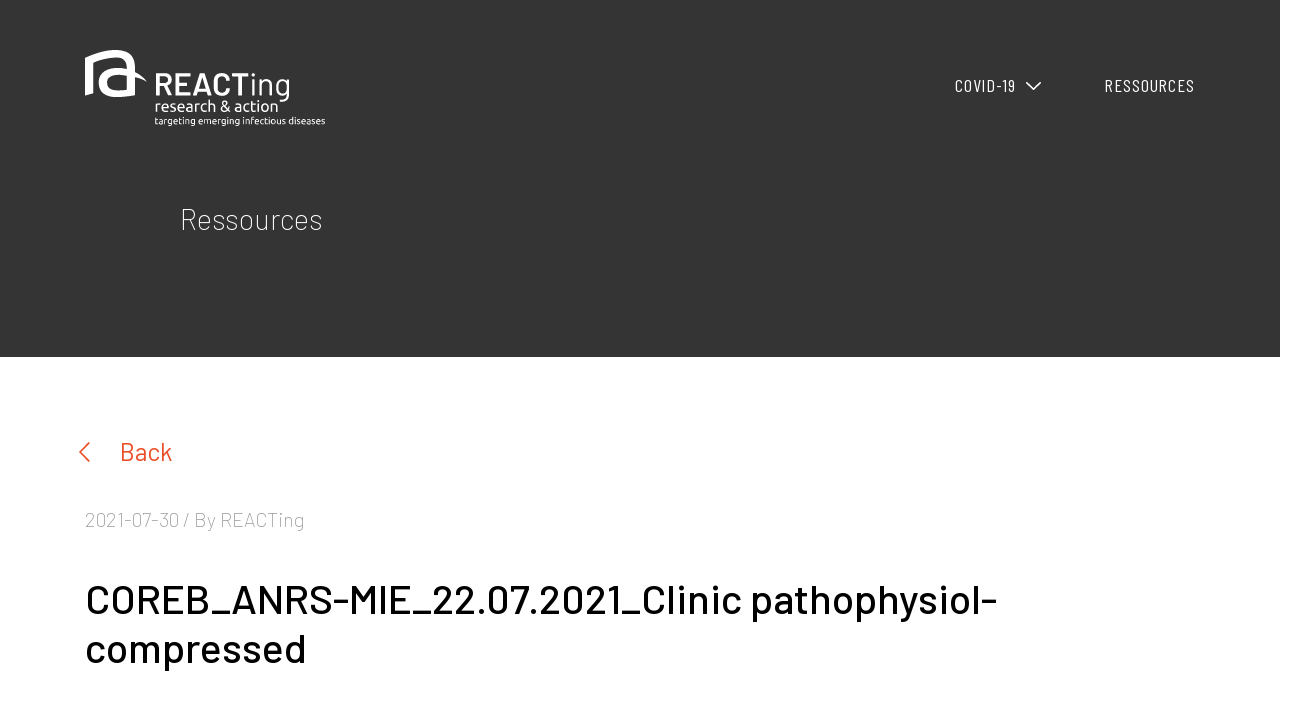

--- FILE ---
content_type: text/html; charset=UTF-8
request_url: https://reacting-bo.inserm.fr/coreb_anrs-mie_22-07-2021_clinic-pathophysiol-compressed/
body_size: 18003
content:
<!doctype html>
<html lang="fr-FR">
<head>
	<meta charset="UTF-8">
	<meta name="viewport" content="width=device-width, initial-scale=1">
	<link rel="profile" href="http://gmpg.org/xfn/11">

	

	<script type='text/javascript' src='https://reacting-bo.inserm.fr/wp-content/themes/reacting/js/main.min.js'></script>
	<link rel='stylesheet' href='https://reacting-bo.inserm.fr/wp-content/themes/reacting/css/styles.min.css' type='text/css' media='all' />
	<link href="https://fonts.googleapis.com/css?family=Barlow+Condensed:100,100i,200,200i,300,300i,400,400i,500,500i,600,600i,700,700i,800,800i,900,900i|Barlow+Semi+Condensed:100,100i,200,200i,300,300i,400,400i,500,500i,600,600i,700,700i,800,800i,900,900i|Barlow:100,100i,200,200i,300,300i,400,400i,500,500i,600,600i,700,700i,800,800i,900,900i" rel="stylesheet">
	

	<title>COREB_ANRS-MIE_22.07.2021_Clinic pathophysiol-compressed &#8211; Reacting</title>
<meta name='robots' content='noindex,nofollow' />

<!-- Google Tag Manager for WordPress by gtm4wp.com -->
<script data-cfasync="false" data-pagespeed-no-defer>//<![CDATA[
	var gtm4wp_datalayer_name = "dataLayer";
	var dataLayer = dataLayer || [];
//]]>
</script>
<!-- End Google Tag Manager for WordPress by gtm4wp.com --><link rel='dns-prefetch' href='//s.w.org' />
		<script type="text/javascript">
			window._wpemojiSettings = {"baseUrl":"https:\/\/s.w.org\/images\/core\/emoji\/13.0.1\/72x72\/","ext":".png","svgUrl":"https:\/\/s.w.org\/images\/core\/emoji\/13.0.1\/svg\/","svgExt":".svg","source":{"concatemoji":"https:\/\/reacting-bo.inserm.fr\/wp-includes\/js\/wp-emoji-release.min.js?ver=5.6.14"}};
			!function(e,a,t){var n,r,o,i=a.createElement("canvas"),p=i.getContext&&i.getContext("2d");function s(e,t){var a=String.fromCharCode;p.clearRect(0,0,i.width,i.height),p.fillText(a.apply(this,e),0,0);e=i.toDataURL();return p.clearRect(0,0,i.width,i.height),p.fillText(a.apply(this,t),0,0),e===i.toDataURL()}function c(e){var t=a.createElement("script");t.src=e,t.defer=t.type="text/javascript",a.getElementsByTagName("head")[0].appendChild(t)}for(o=Array("flag","emoji"),t.supports={everything:!0,everythingExceptFlag:!0},r=0;r<o.length;r++)t.supports[o[r]]=function(e){if(!p||!p.fillText)return!1;switch(p.textBaseline="top",p.font="600 32px Arial",e){case"flag":return s([127987,65039,8205,9895,65039],[127987,65039,8203,9895,65039])?!1:!s([55356,56826,55356,56819],[55356,56826,8203,55356,56819])&&!s([55356,57332,56128,56423,56128,56418,56128,56421,56128,56430,56128,56423,56128,56447],[55356,57332,8203,56128,56423,8203,56128,56418,8203,56128,56421,8203,56128,56430,8203,56128,56423,8203,56128,56447]);case"emoji":return!s([55357,56424,8205,55356,57212],[55357,56424,8203,55356,57212])}return!1}(o[r]),t.supports.everything=t.supports.everything&&t.supports[o[r]],"flag"!==o[r]&&(t.supports.everythingExceptFlag=t.supports.everythingExceptFlag&&t.supports[o[r]]);t.supports.everythingExceptFlag=t.supports.everythingExceptFlag&&!t.supports.flag,t.DOMReady=!1,t.readyCallback=function(){t.DOMReady=!0},t.supports.everything||(n=function(){t.readyCallback()},a.addEventListener?(a.addEventListener("DOMContentLoaded",n,!1),e.addEventListener("load",n,!1)):(e.attachEvent("onload",n),a.attachEvent("onreadystatechange",function(){"complete"===a.readyState&&t.readyCallback()})),(n=t.source||{}).concatemoji?c(n.concatemoji):n.wpemoji&&n.twemoji&&(c(n.twemoji),c(n.wpemoji)))}(window,document,window._wpemojiSettings);
		</script>
		<style type="text/css">
img.wp-smiley,
img.emoji {
	display: inline !important;
	border: none !important;
	box-shadow: none !important;
	height: 1em !important;
	width: 1em !important;
	margin: 0 .07em !important;
	vertical-align: -0.1em !important;
	background: none !important;
	padding: 0 !important;
}
</style>
	<link rel='stylesheet' id='wp-block-library-css'  href='https://reacting-bo.inserm.fr/wp-includes/css/dist/block-library/style.min.css?ver=5.6.14' type='text/css' media='all' />
<link rel='stylesheet' id='contact-form-7-css'  href='https://reacting-bo.inserm.fr/wp-content/plugins/contact-form-7/includes/css/styles.css?ver=5.4.2' type='text/css' media='all' />
<link rel='stylesheet' id='wp-pagenavi-css'  href='https://reacting-bo.inserm.fr/wp-content/plugins/wp-pagenavi/pagenavi-css.css?ver=2.70' type='text/css' media='all' />
<link rel='stylesheet' id='ecs-styles-css'  href='https://reacting-bo.inserm.fr/wp-content/plugins/ele-custom-skin/assets/css/ecs-style.css?ver=3.0.0' type='text/css' media='all' />
<script type='text/javascript' src='https://reacting-bo.inserm.fr/wp-includes/js/jquery/jquery.min.js?ver=3.5.1' id='jquery-core-js'></script>
<script type='text/javascript' src='https://reacting-bo.inserm.fr/wp-includes/js/jquery/jquery-migrate.min.js?ver=3.3.2' id='jquery-migrate-js'></script>
<script type='text/javascript' id='ecs_ajax_load-js-extra'>
/* <![CDATA[ */
var ecs_ajax_params = {"ajaxurl":"https:\/\/reacting-bo.inserm.fr\/wp-admin\/admin-ajax.php","posts":"{\"page\":0,\"pagename\":\"coreb_anrs-mie_22-07-2021_clinic-pathophysiol-compressed\",\"error\":\"\",\"m\":\"\",\"p\":5754,\"post_parent\":\"\",\"subpost\":\"\",\"subpost_id\":\"\",\"attachment\":\"\",\"attachment_id\":5754,\"name\":\"coreb_anrs-mie_22-07-2021_clinic-pathophysiol-compressed\",\"page_id\":0,\"second\":\"\",\"minute\":\"\",\"hour\":\"\",\"day\":0,\"monthnum\":0,\"year\":0,\"w\":0,\"category_name\":\"\",\"tag\":\"\",\"cat\":\"\",\"tag_id\":\"\",\"author\":\"\",\"author_name\":\"\",\"feed\":\"\",\"tb\":\"\",\"paged\":0,\"meta_key\":\"\",\"meta_value\":\"\",\"preview\":\"\",\"s\":\"\",\"sentence\":\"\",\"title\":\"\",\"fields\":\"\",\"menu_order\":\"\",\"embed\":\"\",\"category__in\":[],\"category__not_in\":[],\"category__and\":[],\"post__in\":[],\"post__not_in\":[],\"post_name__in\":[],\"tag__in\":[],\"tag__not_in\":[],\"tag__and\":[],\"tag_slug__in\":[],\"tag_slug__and\":[],\"post_parent__in\":[],\"post_parent__not_in\":[],\"author__in\":[],\"author__not_in\":[],\"ignore_sticky_posts\":false,\"suppress_filters\":false,\"cache_results\":true,\"update_post_term_cache\":true,\"lazy_load_term_meta\":true,\"update_post_meta_cache\":true,\"post_type\":\"attachment\",\"posts_per_page\":12,\"nopaging\":false,\"comments_per_page\":\"50\",\"no_found_rows\":false,\"order\":\"DESC\"}"};
/* ]]> */
</script>
<script type='text/javascript' src='https://reacting-bo.inserm.fr/wp-content/plugins/ele-custom-skin/assets/js/ecs_ajax_pagination.js?ver=3.0.0' id='ecs_ajax_load-js'></script>
<script type='text/javascript' src='https://reacting-bo.inserm.fr/wp-content/plugins/ele-custom-skin/assets/js/ecs.js?ver=3.0.0' id='ecs-script-js'></script>
<link rel="https://api.w.org/" href="https://reacting-bo.inserm.fr/wp-json/" /><link rel="alternate" type="application/json" href="https://reacting-bo.inserm.fr/wp-json/wp/v2/media/5754" /><link rel="EditURI" type="application/rsd+xml" title="RSD" href="https://reacting-bo.inserm.fr/xmlrpc.php?rsd" />
<link rel="wlwmanifest" type="application/wlwmanifest+xml" href="https://reacting-bo.inserm.fr/wp-includes/wlwmanifest.xml" /> 
<link rel='shortlink' href='https://reacting-bo.inserm.fr/?p=5754' />
<link rel="alternate" type="application/json+oembed" href="https://reacting-bo.inserm.fr/wp-json/oembed/1.0/embed?url=https%3A%2F%2Freacting-bo.inserm.fr%2Fcoreb_anrs-mie_22-07-2021_clinic-pathophysiol-compressed%2F" />
<link rel="alternate" type="text/xml+oembed" href="https://reacting-bo.inserm.fr/wp-json/oembed/1.0/embed?url=https%3A%2F%2Freacting-bo.inserm.fr%2Fcoreb_anrs-mie_22-07-2021_clinic-pathophysiol-compressed%2F&#038;format=xml" />

<!-- Google Tag Manager for WordPress by gtm4wp.com -->
<script data-cfasync="false" data-pagespeed-no-defer>//<![CDATA[
	var dataLayer_content = {"pagePostType":"attachment","pagePostType2":"single-attachment","pagePostAuthor":"Erica Telford"};
	dataLayer.push( dataLayer_content );//]]>
</script>
<script data-cfasync="false">//<![CDATA[
(function(w,d,s,l,i){w[l]=w[l]||[];w[l].push({'gtm.start':
new Date().getTime(),event:'gtm.js'});var f=d.getElementsByTagName(s)[0],
j=d.createElement(s),dl=l!='dataLayer'?'&l='+l:'';j.async=true;j.src=
'//www.googletagmanager.com/gtm.'+'js?id='+i+dl;f.parentNode.insertBefore(j,f);
})(window,document,'script','dataLayer','GTM-56BMGMX');//]]>
</script>
<!-- End Google Tag Manager -->
<!-- End Google Tag Manager for WordPress by gtm4wp.com --><link rel="icon" href="https://reacting-bo.inserm.fr/wp-content/uploads/2020/12/favicon-reacting-1.png" sizes="32x32" />
<link rel="icon" href="https://reacting-bo.inserm.fr/wp-content/uploads/2020/12/favicon-reacting-1.png" sizes="192x192" />
<link rel="apple-touch-icon" href="https://reacting-bo.inserm.fr/wp-content/uploads/2020/12/favicon-reacting-1.png" />
<meta name="msapplication-TileImage" content="https://reacting-bo.inserm.fr/wp-content/uploads/2020/12/favicon-reacting-1.png" />
<style id="kt_central_palette_gutenberg_css" type="text/css">.has-central-palette-1-color{color:#212529 !important}.has-central-palette-1-background-color{background-color:#212529 !important}.has-central-palette-2-color{color:#E94E27 !important}.has-central-palette-2-background-color{background-color:#E94E27 !important}.has-central-palette-3-color{color:#20A8D9 !important}.has-central-palette-3-background-color{background-color:#20A8D9 !important}.has-central-palette-4-color{color:#000000 !important}.has-central-palette-4-background-color{background-color:#000000 !important}
</style>
		<style type="text/css" id="wp-custom-css">
			.news_tables .sources .bg a { display: inline-block;
font-size: .8em!important}
.news_tables .sources .bg li { display: inline-block;
    list-style-type: disc;
    padding-left: 12px;
    position: relative;
    padding-right: 0px; }
.news_tables .sources .bg li:before {
    content: '•';
    position: absolute;
    left: 0;
}		</style>
			<link rel='stylesheet' href='https://reacting-bo.inserm.fr/wp-content/themes/reacting/style.css' type='text/css' media='all' />
	
<script async src="https://www.googletagmanager.com/gtag/js?id=UA-179013253-1"></script>
<script>
  window.dataLayer = window.dataLayer || [];
  function gtag(){dataLayer.push(arguments);}
  gtag('js', new Date());

  gtag('config', 'UA-179013253-1');
</script>


</head>



<body class="attachment attachment-template-default single single-attachment postid-5754 attachmentid-5754 attachment-pdf elementor-default elementor-kit-1759">

	<header>

		<div class="container">
			<div class="row">
				<div class="col">
					<a href="#" class="burger"><span>Menu</span></a>
					<a href="https://reacting-bo.inserm.fr" class="reacting">Reacting - Research and action</a>
					<a href="https://anrs.fr/fr" class="inserm" target="_blank">Anrs -  maladies infectieuses émergentes</a>

					<nav class="desktop">
						<div class="menu-main-container"><ul id="menu-main" class="menu"><li id="menu-item-1372" class="menu-item menu-item-type-custom menu-item-object-custom menu-item-has-children menu-item-1372"><a href="#">Covid-19</a>
<ul class="sub-menu">
	<li id="menu-item-3516" class="menu-item menu-item-type-post_type menu-item-object-page menu-item-3516"><a href="https://reacting-bo.inserm.fr/covid-19/role-and-activities/">Rôle et activités</a></li>
	<li id="menu-item-3515" class="menu-item menu-item-type-post_type menu-item-object-page menu-item-3515"><a href="https://reacting-bo.inserm.fr/covid-19/research-priorities-2-2/">Priorités de recherche</a></li>
	<li id="menu-item-3626" class="menu-item menu-item-type-post_type menu-item-object-page menu-item-3626"><a href="https://reacting-bo.inserm.fr/covid-19/national-platforms/">Essais cliniques adaptatifs</a></li>
	<li id="menu-item-3514" class="menu-item menu-item-type-post_type menu-item-object-page menu-item-3514"><a href="https://reacting-bo.inserm.fr/covid-19/reacting-covid-19-scientific-advisory-board-2/">Conseil scientifique ANRS | MIE COVID-19</a></li>
	<li id="menu-item-3512" class="menu-item menu-item-type-post_type menu-item-object-page menu-item-3512"><a href="https://reacting-bo.inserm.fr/covid-19/capnet/">CAPNET</a></li>
	<li id="menu-item-3513" class="menu-item menu-item-type-post_type menu-item-object-page menu-item-3513"><a href="https://reacting-bo.inserm.fr/covid-19/funding-opportunities/">Possibilités de financement</a></li>
	<li id="menu-item-3517" class="menu-item menu-item-type-post_type menu-item-object-page menu-item-3517"><a href="https://reacting-bo.inserm.fr/covid-19/covid-19-resources-2/">COVID-19 ressources</a></li>
</ul>
</li>
<li id="menu-item-20" class="menu-item menu-item-type-post_type menu-item-object-page menu-item-20"><a href="https://reacting-bo.inserm.fr/ressources/">Ressources</a></li>
</ul></div>					</nav>
				</div>
			</div>
		</div>

	</header>

	<div class="page-container">

	<div class="colored-bg grey">
			<div class="container">
				<div class="row justify-content-center">
					<div class="col col-lg-10 intro">
						<h1>
							<strong>Ressources</strong>
						</h1>
					</div>
				</div>
			</div>
		</div>

		<article>
			<div class="container">
				<div class="row">
					<a href="https://reacting-bo.inserm.fr/ressources/" class="link_back top col-12">Back</a>

					<div class="date-author col-12">2021-07-30 / By REACTing</div>
					<h1 class="col-12">COREB_ANRS-MIE_22.07.2021_Clinic pathophysiol-compressed</h1>
					<div class="excerpt col-12">
						<p>COREB_ANRS-MIE_22.07.2021_Clinic pathophysiol-compressed</p>
 
					</div>
					
					<p class="attachment"><a href='https://reacting-bo.inserm.fr/wp-content/uploads/2021/07/COREB_ANRS-MIE_22.07.2021_Clinic-pathophysiol-compressed.pdf'>COREB_ANRS-MIE_22.07.2021_Clinic pathophysiol-compressed</a></p>

					<a href="https://reacting-bo.inserm.fr/ressources/" class="link_back bottom col-12">Back</a>
				</div>
			</div>
		</article>

		<div class="colored-bg blue_sky ">
			<div class="container">
				<div class="row share_post">
					<span>Share</span>
					<a href="https://twitter.com/intent/tweet?url=https://reacting-bo.inserm.fr/coreb_anrs-mie_22-07-2021_clinic-pathophysiol-compressed/" class="twitter" target="_blank">Share On twitter</a>
					<a href="https://www.facebook.com/sharer/sharer.php?u=https://reacting-bo.inserm.fr/coreb_anrs-mie_22-07-2021_clinic-pathophysiol-compressed/" class="facebook" target="_blank">Share On facebook</a>
					<a href="https://www.linkedin.com/shareArticle?mini=true&url=https://reacting-bo.inserm.fr/coreb_anrs-mie_22-07-2021_clinic-pathophysiol-compressed/&title=COREB_ANRS-MIE_22.07.2021_Clinic pathophysiol-compressed" class="linkedin" target="_blank">Share On linkedIn</a>
					<a href="mailto:?body=https://reacting-bo.inserm.fr/coreb_anrs-mie_22-07-2021_clinic-pathophysiol-compressed/" class="mail" target="_blank">Share by mail</a>	
				</div>
			</div>
		</div>


</div><!-- /. page-container -->

	<footer>
		<div class="container">
			<div class="row">
				<div class="col-md-6 col-lg-5">
					<a href="https://anrs.fr/fr" class="reacting">ANRS - Maladies infectieuses émergentes</a>
				</div>
				
				<div class="col-md-6 col-lg-3 order-lg-3">
					<a href="https://www.inserm.fr/" class="inserm" target="_blank">Inserm</a>
				</div>	

				<div class="col-md-12 col-lg-4 order-lg-1 meta">
					<span class="titre">Contact :</span>
					<a href="tel:+33(0)1 44 23 61 10">Tél. +33(0)1 44 23 61 10</a>
										<a href="https://reacting-bo.inserm.fr/contact-us/">Envoyez-nous un message</a>
					
					<div class="follow">
						<span class="titre">Suivez-nous :</span>
						<a href="https://twitter.com/agenceANRS" class="twitter" target="_blank">On twitter</a>
						<a href="https://www.linkedin.com/company/anrsmaladiesinfectieusesemergentes/" class="linkedin" target="_blank">On linkedIn</a>
					</div>
				</div>


			</div>
			<div class="row mentions">
				<div class="col">
					© Reacting  - Inserm 2021 - <a href="https://reacting-bo.inserm.fr/legal-notice/">Mentions légales</a>
				</div>
			</div>
		</div>
	</footer>

	

<!-- Google Tag Manager (noscript) -->
<noscript><iframe src="https://www.googletagmanager.com/ns.html?id=GTM-56BMGMX"
height="0" width="0" style="display:none;visibility:hidden"></iframe></noscript>
<!-- End Google Tag Manager (noscript) --><script type='text/javascript' src='https://reacting-bo.inserm.fr/wp-includes/js/dist/vendor/wp-polyfill.min.js?ver=7.4.4' id='wp-polyfill-js'></script>
<script type='text/javascript' id='wp-polyfill-js-after'>
( 'fetch' in window ) || document.write( '<script src="https://reacting-bo.inserm.fr/wp-includes/js/dist/vendor/wp-polyfill-fetch.min.js?ver=3.0.0"></scr' + 'ipt>' );( document.contains ) || document.write( '<script src="https://reacting-bo.inserm.fr/wp-includes/js/dist/vendor/wp-polyfill-node-contains.min.js?ver=3.42.0"></scr' + 'ipt>' );( window.DOMRect ) || document.write( '<script src="https://reacting-bo.inserm.fr/wp-includes/js/dist/vendor/wp-polyfill-dom-rect.min.js?ver=3.42.0"></scr' + 'ipt>' );( window.URL && window.URL.prototype && window.URLSearchParams ) || document.write( '<script src="https://reacting-bo.inserm.fr/wp-includes/js/dist/vendor/wp-polyfill-url.min.js?ver=3.6.4"></scr' + 'ipt>' );( window.FormData && window.FormData.prototype.keys ) || document.write( '<script src="https://reacting-bo.inserm.fr/wp-includes/js/dist/vendor/wp-polyfill-formdata.min.js?ver=3.0.12"></scr' + 'ipt>' );( Element.prototype.matches && Element.prototype.closest ) || document.write( '<script src="https://reacting-bo.inserm.fr/wp-includes/js/dist/vendor/wp-polyfill-element-closest.min.js?ver=2.0.2"></scr' + 'ipt>' );
</script>
<script type='text/javascript' id='contact-form-7-js-extra'>
/* <![CDATA[ */
var wpcf7 = {"api":{"root":"https:\/\/reacting-bo.inserm.fr\/wp-json\/","namespace":"contact-form-7\/v1"},"cached":"1"};
/* ]]> */
</script>
<script type='text/javascript' src='https://reacting-bo.inserm.fr/wp-content/plugins/contact-form-7/includes/js/index.js?ver=5.4.2' id='contact-form-7-js'></script>
</body>
</html>


--- FILE ---
content_type: text/css
request_url: https://reacting-bo.inserm.fr/wp-content/themes/reacting/style.css
body_size: 14748
content:
/*!
Theme Name: Reacting
Theme URI: http://underscores.me/
Author: Newround
Author URI: http://www.newround.net/
Description: Description
Version: 1.0.0
License: GNU General Public License v2 or later
License URI: LICENSE
Text Domain: reacting
*/
body:not(.page-id-2522) .grecaptcha-badge {
	display: none;
}
header a.reacting {
    width: 240px;
    height: 90px;
}
/* Header ANRS */
header a.inserm {
    width: 110px;
    height: 90px;
	background-image: url(https://reacting.inserm.fr/wp-content/uploads/2021/03/logo-anrs-baseline-blanc.svg);
	background-position: top left;
}
.header-ghost a.inserm {
    background-image: url(https://reacting.inserm.fr/wp-content/uploads/2020/12/logo-anrs.svg);
    width: 110px;
    height: 90px;
	background-position: 0 0;
}

#hidden-form {
	display: none;
}

/* Footer olive */
footer a.reacting {
    background-image: url(https://reacting.inserm.fr/wp-content/uploads/2020/12/logo-anrs-baseline.svg);
	background-size: auto 100%;
}

Tapez un message

}
footer {
    padding-top: 40px;
    padding-bottom: 30px;
}
footer a {
    margin-bottom: 10px;
    font-size: .8em;
}
footer span.titre {
    margin-top: 10px;
    margin-bottom: 10px;
    font-size: .8em;
}
footer .mentions {
    font-size: .6em;
}

@media (max-width: 576px){
    footer a.inserm {
    margin-top: 0px !important;
    }
}

/* ELEMENTOR CSS */

.container-fluid.elementor-react .col {
	padding-right: 0;
	padding-left: 0;
}


/* */


@media (max-width: 1200px){
	.header-ghost a.inserm, header a.inserm {
		display: none;
	}
	.teaser .text {
		font-size: 1.4em;
		padding: 60px 30px 80px 38px;
	}
.smenu ul li {
    display: inline-block;
    margin-right: 10px;
}
.smenu ul li a {
    font-size: 1.5em;
    padding: 22px 15px;
}	
}
@media (max-width: 992px){
	header {
    display: none;
}
	.header-ghost {
    margin-top: 0;
}
	a.burger {
    display: block;
    right: 15px;
}
.header-ghost nav.desktop {
    display: none;
}
.mobile-nav {
    display: block;
}
}
@media (max-width: 576px){
	.colored-bg .intro {
		padding: 90px 30px 50px 30px;
	}
}

@media (max-width: 768px){
	.page-container {
		overflow-y: hidden;
	}
	.container.carous>div>div {
		padding: 0!important;
	}
}

.teaser .text {
    line-height: 1.5em;
}

header nav.desktop ul li.menu-item-has-children>a:after {
    content: ' ';
    display: inline-block;
    width: 15px;
    height: 10px;
    margin-left: 10px;
    background-image: url(images/fleche-blanc-menu.svg);
    background-repeat: no-repeat;
    background-size: 100% auto;
}

.smenu ul li.current-menu-item a {
    background-color: #fff;
}

.page-template-prepardness .colored-bg.header {
    padding-top: 180px;
}
.page-template-response .colored-bg.header {
    padding-top: 180px;
}
.single-response_case .colored-bg.header {
    padding-top: 180px;
}

.single-response_case .free_content {
    padding-top: 100px;
    padding-bottom: 100px;
    font-size: 1.5em;
    line-height: 1.8em;
    color: #333;
}

.single-response_case .free_content.txt_orange .coloredTxt {
    color: #e94e27;
}

.single-response_case .free_content .list_check {
    padding-top: 50px;
    padding-left: 100px;
    padding-right: 100px;
}
.single-response_case .free_content .list_check li {
    position: relative;
    margin-bottom: 15px;
}

.single-response_case .free_content .list_check li::before {
    content: ' ';
    position: absolute;
    width: 35px;
    height: 35px;
    border-radius: 35px;
    border: 2px solid #333;
    background-image: url(images/check-bleu.svg);
    background-position: center;
    background-repeat: none;
    background-size: 130%;
    left: -50px;
    top: 4px;
}

.single-response_case .free_content.txt_orange .list_check li::before {
	border-color: #e94e27;
    background-image: url(images/check-orange.svg);
}

.post-template-default  .colored-bg .intro,
.archive .colored-bg .intro,
.page-template-ressources .colored-bg .intro {
    padding-bottom: 80px;
}





.post-template-default  .intro strong,
.archive .intro h2, .archive .intro strong {
    text-transform: uppercase;
    font-family: 'Barlow Semi Condensed',sans-serif;
    font-weight: 500;
    color: rgba(255,255,255,.7);
    display: block;
}

.news_tables .filters ul li.current-cat a {
    background-color: #e94e27;
    color: #fff;
    border: 1px solid #e94e27;
    text-decoration: none;
}

.mobile-nav>div>ul>li>a {
    position: relative;
    display: inline-block;
    text-transform: uppercase;
    color: #fff;
    font-size: 1.3em;
    font-weight: 300;
    padding: 8px 8px 18px 8px;
}
.mobile-nav>div>ul>li.menu-item-has-children>a:after {
    content: ' ';
    display: block;
    position: absolute;
    right: -25px;
    top: 30%;
    width: 15px;
    height: 10px;
    margin-left: 10px;
    background-image: url(images/fleche-blanc-menu.svg);
    background-repeat: no-repeat;
    background-size: 100% auto;
}
.mobile-nav>div>ul li ul {
    display: none;
}
.mobile-nav>div>ul>li>a:hover {
    text-decoration: none;
    cursor: pointer;
}

.mobile-nav>div>ul li li>a {
    display: block;
    padding: 10px;
    color: rgba(255,255,255,.8);
    text-decoration: none;
    text-transform: uppercase;
    font-size: .9em;
    font-weight: 300;
    transition: all .4s ease;
}



.mobile-nav>div>ul>li.menu-item-has-children>a.selected:after {
    transform: rotate(180deg);
    margin-top: -2px;
}

.mobile-nav>div>ul>li {
    margin-top: 20px;
}


.about-content-list {
	padding-top: 100px;
	padding-bottom: 100px;
}
.about-content-list a{
	font-size: 1.4em;
	color: #e94e27;
}


/* CUSTOM Response */

.liseuse a {
	color: #e94e27;
	font-weight: 500;
}
.liseuse h3 {
	font-size: 2em;
}

.liseuse .post_content img {
	max-width: 100%!important;
	height: auto!important;
}

.liseuse .post_meta .name {
    line-height: 1em;
}

/* COVID */
.colored-bg .white {
    background-color: #fff;
    padding: 50px;
    margin: 30px 0px;
}
.fade-in-covid {
  animation: fadeIn ease 3s;
  -webkit-animation: fadeIn ease 3s;
  -moz-animation: fadeIn ease 3s;
}
.list-covid1 a,
.list-covid2 a,
.list-covid3 a,
.text-covid a {
	color: #20a8d9;
}
.intro-covid a {
	color: #e94e27;
	text-decoration: underline;
}
* {
  scroll-behavior: smooth;
}
.page-template-covid .news_tables .intro {
	padding-top: 0;
}
.page-template-covid .colored-bg .intro {
    padding-bottom: 80px;
}

body.page-template-covid {
	font-size: 16px!important;
}

.intro-covid {
    color: #e94e27;
    font-size: 1.5em;
    line-height: 1.8em;
    font-weight: 300;
	margin: 40px 0px
}

ul.nav-covid1 {
	display: block;
	font-family: 'Barlow Condensed',sans-serif;
	font-size: 0.8em;
	font-weight: 500;
    line-height: 1.5;
    margin-bottom: 20px;
	text-align: center;
	text-transform: uppercase;
	margin: 0px 0px 80px 0px;
}

ul.nav-covid1.sub {
	text-align: center;
	text-transform: none;
}

ul.nav-covid1 li {
	display: inline-block;
	border-left: 1px solid #000;
}

ul.nav-covid1 li:first-child {
	border: none;
}

ul.nav-covid1 li a {
    font-size: 1.85em;
    padding: 5px 15px;
    color: #444;
	transition-property: color;
	transition-duration: 0.5s;
}

ul.nav-covid1 li:first-child a {
	padding-left: 0;
}

ul.nav-covid1 li a.active {
	text-decoration: none;
	color: #20a8d9;
}
ul.nav-covid1 li a:hover {
	text-decoration: none;
	color: #20a8d9;
}

ul.nav-covid2 {
	display: block;
    line-height: 1.2;
	text-align: left;
	text-transform: uppercase;
	margin: 0px 0px 80px 0px;
	font-size: 1.3em;
}
ul.nav-covid2 li {
	display: inline-block;
}
ul.nav-covid2 li a {
	text-transform: none;
	border: 1px solid #444;
    padding: 10px 20px 10px;
	margin-right: 10px;
    border-radius: 30px;
	color: #444;
	transition-property: background-color;
	transition-duration: 0.5s;
}
ul.nav-covid2 li a.active {
	background-color: #20a8d9;
	color: #fff;
	border: 1px solid #20a8d9;
}
ul.nav-covid2 li a:hover {
	text-decoration: none;
	background-color: #20a8d9;
	color: #fff;
	border: 1px solid #20a8d9;
}

h1.covid1 {
	font-size: 2.15em;
    margin-bottom: 40px;
	margin-top: 60px;
	line-height: 1.2em;
}
.text-covid {
	font-size: 18px;
    line-height: 1.7em;
}
.text-covid-strong {
    font-weight: 600;
	font-size: 1.2em;
    line-height: 1.6;
}
.text-covid-strong a {
    color: #20a8d9;
}
ul.list-covid1 {
	list-style-type: none;
	font-size: 1.2em;
	font-weight: 500;
	line-height: 2em;
	padding-left: 50px;
	color: #e94e27;

}
ul.list-covid1 li span {
	color: #20a8d9;
}
ul.list-covid1 a {
	transition: all 500ms ease;
}
ul.list-covid1 a:hover {
	text-decoration: none;
    padding-left: 15px;
}

ul.list-covid3 {
	font-size: 18px;
	line-height: 1.4em;
}
ul.list-covid3>li {
	position: relative;
	padding-left: 40px;
	margin-bottom: 30px;
	margin-left: 10px;
}
ul.list-covid3>li li {
	list-style-type: disc;
	color: #e94e27;
	margin-left: 20px;
}
ul.list-covid3>li li span {
	color: #000;
}
ul.list-covid3>li strong {
	display: block;
	font-weight: 600;
	margin-bottom: 10px;
	padding-top: 4px;
}
ul.list-covid3>li strong.lien {
	margin-top: 10px;
    font-size: 16px;
}
ul.list-covid3>li:before {
    content: ' ';
    position: absolute;
    width: 35px;
    height: 35px;
    border-radius: 35px;
    border: 2px solid #333;
	border-color: #e94e27;
    background-image: url(images/check-orange.svg);
    background-position: center;
    background-repeat: none;
    background-size: 130%;
    left: -50px;
    left: -10px;
}

ul.list-covid4 {
	font-size: 18px;
	line-height: 1.4em;
}
ul.list-covid4 li {
	list-style-type: disc;
	color: #e94e27;
	margin-left: 20px;
	margin-bottom: 30px;
}
ul.list-covid4 li strong {
	color: #000;
	font-weight: 600;
	display: block;
	margin-bottom: 10px;
}
ul.list-covid4 li span {
	color: #000;
}
.titre-key-covid1 {
	display: block;
    font-size: 1.5em;
	color: #e94e27;
    margin: 30px 0 60px;
    text-align: center;
}
.titre-graph-covid1 {
	display: block;
    font-size: 1.5em;
	color: #e94e27;
    margin: 60px 0 30px;
    text-align: center;
    text-transform: uppercase;
}

.key-figures-covid1 {
	display: inline-block;
    width: 32%;
    font-size: 18px;
    text-align: center;
    padding: 0 30px;
    line-height: 1.4em;
	min-height: 150px;
}

@media (max-width: 992px) {
   .key-figures-covid1 {
    width: 100%;
	}
	.key-figures-covid1 {
    min-height: 130px;
}
	.projects-nav-covid1 {
    line-height: 1.5em;
}
	.figures-covid1 img {
    margin: 10px 45px!important;
}
}
@media (max-width: 768px) {
   ul.nav-covid2 li {
    margin-top: 40px;
	}
	ul.nav-covid2 {
    text-align: center;
	margin: -40px 0px 60px 0px;
}
	.colored-bg .white {
    padding: 30px;
}
	.colored-bg {
    padding-top: 50px!important;
}
.projects-title-covid1 {
    line-height: 1.2em;
}
}
@media (max-width: 460px) {
   ul.nav-covid1 {
    font-size: 0.6em;
    margin: -50px 0px 50px 0px;
}
	ul.list-covid3>li:before {
    width: 25px;
    height: 25px;
}
	ul.list-covid3>li {
    padding-left: 30px;
}
	ul.list-covid3>li strong {
    padding-top: 0px;
}
	ul.list-covid1 {
    font-size: 1.1em;
    line-height: 1.6em;
    padding-left: 20px;
}
	h1.covid1 {
    font-size: 1.8em;
}
	.key-figures-covid1 {
    margin-bottom: 20px;
}
	.figures-covid1 img {
    margin: 0 0px !important;
}
	.figures-covid1 {
    margin: 0px 0 30px;
    margin-left: -35px;
}
	.titre-key-covid1 {
    line-height: 1.2em;
    margin: 30px 0 30px;
}
	.titre-graph-covid1 {
    line-height: 1.2em;
}
}

.key-figures-covid1 span {
	font-size: 3em;
    display: block;
    text-align: center;
    margin: 0 0 21px;
}
.figures-covid1 {
	text-align: center;
	margin: 60px 0 30px;
}
.figures-covid1 img {
	margin: 0 45px;
}

a.ancre {
    display: block;
    height: 120px;
}
.projects-nav-covid1 {
	font-size: 1.2em;
	text-align:center;
	color: #20a8d9;
}
.projects-nav-covid1 a {
	color: #000;
} 
.projects-nav-covid1 a:hover {
    color: #20a8d9;
}
.projects-title-covid1 {
	font-size: 1.5em;
    margin-bottom: 30px;
    display: block;
	color: #20a8d9;
}
.table-covid1 .header {
	background-color: #444;
	color: #fff;
	padding: 3px;
	text-align: center;
	border: 1px solid #fff;
}
.table-covid1 strong {
	font-weight: 600;
}
.table-covid1 td {
	border: 1px solid #444;
	padding: 15px;
}
.bouton_pdf-covid1 {
    display: inline-block;
    font-size: 1em;
    text-transform: uppercase;
    background-color: #20a8d9;
    padding: 11px 20px;
	margin: 20px;
    border-radius: 30px;
    color: #fff!important;
	transition-property: background-color;
	transition-duration: 0.5s;
}

a.bouton_pdf-covid1:hover {
    text-decoration: none;
    background-color: #444;
    color: #fff!important;
}
.bouton_pdf-covid1-titre {
	font-weight: 600;
}

ul.list-covid2 {
	list-style-type: disc;
	font-size: 1.2em;
	font-weight: 500;
	line-height: 2em;
	padding-left: 50px;
	color: #e94e27;
}
.covid-twitter {
	text-align: center;
	font-size: 18px;
    text-align: center;
    padding: 30px;
    line-height: 1.4em;
}
.covid-twitter img {
	display: block;
	margin: 0 auto;
	margin-bottom: 10px;
}
.covid-twitter a {
	color: #20a8d9;
}

/* Legal */
.intro-legal a, .text-legal a, .list-legal a {
    color: #20a8d9;
}
.intro-legal {
    color: #e94e27;
    font-size: 1.5em;
    line-height: 1.8em;
    font-weight: 300;
    margin: 40px 0px 0px;
}
.text-legal {
    font-size: 18px;
    line-height: 1.7em;
}
ul.list-legal {
    font-size: 18px;
    line-height: 1.4em;
}
ul.list-legal > li {
    list-style-type: disc;
    color: #e94e27;
	line-height: 2em;
    margin-left: 20px;
}
ul.list-legal>li span {
    color: #000;
}
ul.list-legal>li strong {
    font-weight: 600;
}


/* Contact */
.contact-form {
    width: 500px;
	margin: 0 auto;
}
.contact-form input[type=text] {
    font-family: Roboto;
    box-shadow: 0px 0px 3px 0px rgba(0, 0, 0, 0.2) inset;
}
.contact-form textarea {
    font-family: Roboto;
    box-shadow: 0px 0px 3px 0px rgba(0, 0, 0, 0.2) inset;
}
.contact-form input[type=text]:focus {
    font-family: Roboto;
    box-shadow: 0px 0px 3px 0px rgba(233, 78, 39, 1) inset;
}
.contact-form textarea:focus {
    font-family: Roboto;
	box-shadow: 0px 0px 3px 0px rgba(233, 78, 39, 1) inset;
}
.contact-form input[type=submit] {
    float: none;
	border: 1px solid #e94e27;
}
.contact-form input[type=submit]:hover {
    background-color: #fff;
    color: #e94e27;
    border-radius: 3px;
    font-family: Roboto;
    padding: 10px;
}
h1.contact {
    font-size: 2.15em;
    margin-bottom: 60px;
    margin-top: -30px;
    line-height: 1.2em;
}
@media (max-width: 460px) {
	.contact-form {
    width: 300px;
	margin: 0 auto;
}
h1.contact {
    font-size: 1.5em;
}
}

--- FILE ---
content_type: image/svg+xml
request_url: https://reacting-bo.inserm.fr/wp-content/themes/reacting/images/fleche-orange-pagenavi.svg
body_size: 454
content:
<svg xmlns="http://www.w3.org/2000/svg" width="101" height="180" viewBox="38.5 0 101 180"><path d="M130 90L50 10m0 160l80-80" fill="none" stroke="#E94E27" stroke-width="15" stroke-linecap="round" stroke-miterlimit="10"/></svg>

--- FILE ---
content_type: image/svg+xml
request_url: https://reacting-bo.inserm.fr/wp-content/themes/reacting/images/twitter.svg
body_size: 710
content:
<svg id="Calque_1" xmlns="http://www.w3.org/2000/svg" viewBox="0 0 22.4 18"><style>.st0{fill:#e94e27}</style><path class="st0" d="M22.4 2.3c-.8.4-1.5.4-2.2 0 .9-.6 1-1 1.3-2-.9.5-1.9.9-2.9 1.1-.8-.9-2-1.4-3.3-1.4-2.5 0-4.5 2-4.5 4.5 0 .4 0 .7.1 1-3.8-.2-7.1-2-9.4-4.7-.3.7-.6 1.5-.6 2.3 0 1.6.8 3 2 3.8-.7 0-1.4-.2-2.1-.6v.1c0 2.2 1.6 4 3.6 4.5-.7.2-1.4.2-2.1.1.6 1.8 2.3 3.1 4.2 3.2-1.7 1.4-4.1 2-6.5 1.8 2 1.3 4.4 2 7 2 8.4 0 12.9-6.9 12.9-12.9v-.6c.9-.7 1.9-1.3 2.5-2.2z"/></svg>

--- FILE ---
content_type: image/svg+xml
request_url: https://reacting-bo.inserm.fr/wp-content/themes/reacting/images/fleche-blanc-menu.svg
body_size: 447
content:
<svg id="Calque_1" xmlns="http://www.w3.org/2000/svg" viewBox="0 0 18 10"><style>.st0{fill:none;stroke:#fff;stroke-width:2;stroke-linecap:round;stroke-miterlimit:10}</style><path class="st0" d="M9 9l8-8M1 1l8 8"/></svg>

--- FILE ---
content_type: image/svg+xml
request_url: https://reacting-bo.inserm.fr/wp-content/themes/reacting/images/logo-reacting-blanc_baseline.svg
body_size: 20829
content:
<svg id="Calque_1" xmlns="http://www.w3.org/2000/svg" viewBox="0 0 273 86.3"><style>.st0{fill:#fff}</style><path class="st0" d="M84 60.6h.5c.2 0 .4 0 .6.1.2 0 .3.1.5.1s.3.1.3.1l-.3 1.5c-.1 0-.4-.1-.7-.2-.3-.1-.7-.1-1.2-.1-.3 0-.6 0-.9.1-.3.1-.5.1-.6.1v7.9h-1.7v-9c.4-.1.9-.3 1.5-.4s1.3-.2 2-.2zm3 5c0-.8.1-1.6.4-2.2.2-.6.6-1.1 1-1.5.4-.4.9-.7 1.4-.9.5-.2 1-.3 1.6-.3 1.3 0 2.2.4 2.9 1.2.7.8 1 2 1 3.6v.6h-6.4c.1 1 .4 1.7.8 2.2.5.5 1.3.8 2.3.8.6 0 1.1-.1 1.5-.2.4-.1.7-.2.9-.3l.2 1.4c-.2.1-.6.2-1.1.3-.5.1-1.1.2-1.7.2-.8 0-1.5-.1-2.1-.4-.6-.2-1.1-.6-1.5-1-.4-.4-.7-.9-.9-1.5s-.3-1.3-.3-2zm6.4-1c0-.8-.2-1.4-.6-1.9-.4-.5-.9-.7-1.6-.7-.4 0-.7.1-1 .2-.3.1-.5.3-.7.6-.2.2-.4.5-.5.8-.1.3-.2.6-.2 1h4.6zm6.4 4.4c.7 0 1.2-.1 1.5-.3.3-.2.5-.5.5-.9s-.2-.7-.5-1c-.3-.2-.9-.5-1.6-.8-.4-.1-.7-.3-1-.4-.3-.2-.6-.3-.9-.5-.2-.2-.4-.5-.6-.7-.1-.3-.2-.6-.2-1.1 0-.8.3-1.5.9-2 .6-.5 1.4-.7 2.5-.7h.8c.3 0 .5.1.7.1s.4.1.6.1c.2 0 .3.1.4.1l-.3 1.4c-.2-.1-.5-.2-.8-.3-.4-.1-.8-.2-1.4-.2-.5 0-.9.1-1.2.3-.3.2-.5.5-.5.9 0 .2 0 .4.1.5.1.2.2.3.4.4.2.1.4.2.6.4.2.1.5.2.9.3.4.2.8.3 1.2.5s.6.4.9.6c.2.2.4.5.6.8.1.3.2.7.2 1.1 0 .9-.3 1.5-1 2-.6.4-1.6.7-2.8.7-.8 0-1.5-.1-1.9-.2-.5-.1-.8-.2-1-.3l.3-1.4c.2.1.5.2.9.3.4.3 1 .3 1.7.3zm5.3-3.4c0-.8.1-1.6.4-2.2.2-.6.6-1.1 1-1.5.4-.4.9-.7 1.4-.9.5-.2 1-.3 1.6-.3 1.3 0 2.2.4 2.9 1.2.7.8 1 2 1 3.6v.6H107c.1 1 .4 1.7.8 2.2.5.5 1.3.8 2.3.8.6 0 1.1-.1 1.5-.2.4-.1.7-.2.9-.3l.2 1.4c-.2.1-.6.2-1.1.3-.5.1-1.1.2-1.7.2-.8 0-1.5-.1-2.1-.4-.6-.2-1.1-.6-1.5-1-.4-.4-.7-.9-.9-1.5s-.3-1.3-.3-2zm6.5-1c0-.8-.2-1.4-.6-1.9-.4-.5-.9-.7-1.6-.7-.4 0-.7.1-1 .2-.3.1-.5.3-.7.6-.2.2-.4.5-.5.8-.1.3-.2.6-.2 1h4.6zm7.2-4c.7 0 1.2.1 1.7.3.5.2.8.4 1.1.7.3.3.5.7.6 1.1.1.4.2.9.2 1.5v5.9c-.1 0-.3.1-.6.1s-.6.1-.9.1c-.3 0-.7.1-1.1.1h-1.1c-.5 0-1-.1-1.5-.2-.4-.1-.8-.3-1.2-.5-.3-.2-.6-.5-.8-.9-.2-.4-.3-.8-.3-1.4 0-.5.1-1 .3-1.3.2-.4.5-.7.9-.9.4-.2.8-.4 1.3-.5.5-.1 1-.2 1.5-.2h.5c.2 0 .4 0 .5.1.2 0 .3.1.4.1.1 0 .2 0 .3.1v-.5c0-.3 0-.6-.1-.8-.1-.3-.2-.5-.3-.7-.2-.2-.4-.4-.6-.5-.3-.1-.6-.2-1.1-.2-.6 0-1 0-1.5.1-.4.1-.7.2-.9.2L116 61c.2-.1.6-.2 1.1-.3s1.1-.1 1.7-.1zm.1 8.4h1.1c.3 0 .6-.1.8-.1v-2.8c-.1-.1-.3-.1-.6-.2-.3 0-.6-.1-1-.1-.3 0-.5 0-.8.1-.3 0-.5.1-.8.2-.2.1-.4.3-.6.5-.2.2-.2.5-.2.8 0 .6.2 1 .6 1.3.3.2.8.3 1.5.3zm9.7-8.4h.5c.2 0 .4 0 .6.1.2 0 .3.1.5.1s.3.1.3.1l-.3 1.5c-.1 0-.4-.1-.7-.2-.3-.1-.7-.1-1.2-.1-.3 0-.6 0-.9.1-.3.1-.5.1-.6.1v7.9h-1.7v-9c.4-.1.9-.3 1.5-.4s1.3-.2 2-.2zm7.6 9.8c-.8 0-1.4-.1-2-.4-.6-.2-1.1-.6-1.4-1-.4-.4-.7-.9-.9-1.5-.2-.6-.3-1.3-.3-2s.1-1.4.3-2c.2-.6.5-1.1.9-1.6.4-.4.9-.8 1.4-1 .6-.2 1.2-.4 1.9-.4.4 0 .8 0 1.3.1l1.2.3-.4 1.4c-.3-.1-.5-.2-.9-.3-.3-.1-.7-.1-1.1-.1-.9 0-1.7.3-2.2.9-.5.6-.7 1.4-.7 2.6 0 .5.1 1 .2 1.4.1.4.3.8.5 1.1s.6.5.9.7c.4.2.9.2 1.4.2.4 0 .8 0 1.2-.1.4-.1.6-.2.8-.3l.2 1.4c-.1.1-.2.1-.4.2s-.4.1-.6.1c-.2 0-.5.1-.7.1-.1.2-.4.2-.6.2zm4.3-.2V56.5l1.7-.3V61c.3-.1.6-.2 1-.3.4-.1.7-.1 1.1-.1.7 0 1.4.1 1.9.3.5.2.9.5 1.2.9.3.4.5.8.6 1.4.1.5.2 1.1.2 1.8v5.3h-1.7v-4.9c0-.6 0-1.1-.1-1.5-.1-.4-.2-.7-.4-1-.2-.3-.4-.4-.7-.6-.3-.1-.7-.2-1.1-.2h-.6c-.2 0-.4.1-.6.1-.2 0-.3.1-.5.1-.1 0-.2.1-.3.1v7.8h-1.7zm13.9-3.3c0-.5.1-.9.2-1.3s.3-.7.6-1c.2-.3.5-.6.9-.8.3-.2.7-.4 1-.6-.9-.9-1.3-1.8-1.3-2.8 0-.5.1-.9.2-1.3.2-.4.4-.7.7-1 .3-.3.6-.5 1-.6.4-.1.8-.2 1.3-.2s.9.1 1.3.2.7.3 1 .6c.3.2.5.5.6.9.1.3.2.7.2 1.1 0 .4-.1.8-.2 1.1-.1.3-.3.6-.6.9-.2.3-.5.5-.8.8-.3.2-.6.4-1 .6l2.9 3c.4-.8.7-1.6.8-2.5l1.4.2c0 .5-.2 1-.4 1.6-.2.6-.5 1.2-.8 1.7.4.5.8.9 1.2 1.4.4.4.6.9.9 1.3h-1.8c-.1-.2-.3-.5-.5-.7-.2-.3-.4-.5-.7-.8-.5.5-1.1.9-1.7 1.2-.6.3-1.4.5-2.2.5-.8 0-1.4-.1-1.9-.3-.5-.2-.9-.5-1.3-.8-.3-.3-.5-.7-.7-1.1-.3-.5-.3-.9-.3-1.3zm1.7 0c0 .2 0 .5.1.7.1.3.2.5.4.7.2.2.4.4.7.5.3.1.7.2 1.1.2.6 0 1.1-.1 1.6-.3.5-.2.9-.5 1.3-.9l-3.5-3.6c-.2.1-.4.2-.7.4-.2.1-.4.3-.6.5-.2.2-.3.5-.4.7v1.1zm4.3-6.7c0-.4-.1-.8-.4-1-.3-.3-.6-.4-1.1-.4-.5 0-.9.2-1.2.5-.3.3-.4.7-.4 1.2 0 .8.4 1.5 1.2 2.3.3-.1.5-.3.7-.4.2-.2.4-.3.6-.5s.3-.4.4-.7c.2-.4.2-.7.2-1zm13.8.4c.7 0 1.2.1 1.7.3.5.2.8.4 1.1.7.3.3.5.7.6 1.1.1.4.2.9.2 1.5v5.9c-.1 0-.3.1-.6.1s-.6.1-.9.1c-.3 0-.7.1-1.1.1h-1.1c-.5 0-1-.1-1.5-.2-.4-.1-.8-.3-1.2-.5-.3-.2-.6-.5-.8-.9-.2-.4-.3-.8-.3-1.4 0-.5.1-1 .3-1.3.2-.4.5-.7.9-.9.4-.2.8-.4 1.3-.5.5-.1 1-.2 1.5-.2h.5c.2 0 .4 0 .5.1.2 0 .3.1.4.1.1 0 .2 0 .3.1v-.5c0-.3 0-.6-.1-.8-.1-.3-.2-.5-.3-.7-.2-.2-.4-.4-.6-.5-.3-.1-.6-.2-1.1-.2-.6 0-1 0-1.5.1-.4.1-.7.2-.9.2l-.2-1.4c.2-.1.6-.2 1.1-.3s1.2-.1 1.8-.1zm.2 8.4h1.1c.3 0 .6-.1.8-.1v-2.8c-.1-.1-.3-.1-.6-.2-.3 0-.6-.1-1-.1-.3 0-.5 0-.8.1-.3 0-.5.1-.8.2-.2.1-.4.3-.6.5-.2.2-.2.5-.2.8 0 .6.2 1 .6 1.3.3.2.8.3 1.5.3zm10.3 1.4c-.8 0-1.4-.1-2-.4-.6-.2-1.1-.6-1.4-1-.4-.4-.7-.9-.9-1.5-.2-.6-.3-1.3-.3-2s.1-1.4.3-2c.2-.6.5-1.1.9-1.6.4-.4.9-.8 1.4-1 .6-.2 1.2-.4 1.9-.4.4 0 .8 0 1.3.1l1.2.3-.4 1.4c-.3-.1-.5-.2-.9-.3-.3-.1-.7-.1-1.1-.1-.9 0-1.7.3-2.2.9-.5.6-.7 1.4-.7 2.6 0 .5.1 1 .2 1.4.1.4.3.8.5 1.1.2.3.6.5.9.7.4.2.9.2 1.4.2.4 0 .8 0 1.2-.1.4-.1.6-.2.8-.3l.2 1.4c-.1.1-.2.1-.4.2s-.4.1-.6.1c-.2 0-.5.1-.7.1-.1.2-.4.2-.6.2zm5.9-9.6h3.6v1.4h-3.6v4.3c0 .5 0 .9.1 1.2.1.3.2.5.3.7.1.2.3.3.5.4.2.1.5.1.8.1.5 0 .9-.1 1.2-.2.3-.1.5-.2.6-.2l.3 1.4c-.2.1-.5.2-.9.3-.4.1-.9.2-1.4.2-.6 0-1.2-.1-1.6-.2s-.7-.4-1-.7c-.3-.3-.4-.7-.5-1.2-.1-.5-.2-1-.2-1.7v-8.4l1.7-.3v2.9zm6.5-1.7c-.3 0-.6-.1-.8-.3-.2-.2-.3-.5-.3-.8 0-.3.1-.6.3-.8.2-.2.5-.3.8-.3.3 0 .6.1.8.3.2.2.3.5.3.8 0 .3-.1.6-.3.8-.3.3-.5.3-.8.3zm.8 11.1h-1.7v-9.4h1.7v9.4zm11.2-4.7c0 .7-.1 1.4-.3 2-.2.6-.5 1.1-.9 1.6-.4.4-.9.8-1.4 1-.5.2-1.1.4-1.8.4-.6 0-1.2-.1-1.8-.4-.5-.2-1-.6-1.4-1-.4-.4-.7-.9-.9-1.6-.2-.6-.3-1.3-.3-2s.1-1.4.3-2c.2-.6.5-1.1.9-1.6.4-.4.9-.8 1.4-1 .5-.2 1.1-.4 1.8-.4.6 0 1.2.1 1.8.4.5.2 1 .6 1.4 1 .4.4.7 1 .9 1.6.2.6.3 1.3.3 2zm-1.7 0c0-1.1-.2-1.9-.7-2.5-.5-.6-1.1-.9-1.9-.9-.8 0-1.5.3-1.9.9-.5.6-.7 1.5-.7 2.5s.2 1.9.7 2.5c.5.6 1.1.9 1.9.9.8 0 1.5-.3 1.9-.9.4-.6.7-1.4.7-2.5zm4.1-4.4c.4-.1.9-.2 1.5-.3.6-.1 1.4-.2 2.2-.2.7 0 1.4.1 1.9.3.5.2.9.5 1.2.9.3.4.5.8.6 1.4.1.5.2 1.1.2 1.8v5.3h-1.7v-4.9c0-.6 0-1.1-.1-1.5-.1-.4-.2-.7-.4-1-.2-.3-.4-.4-.7-.6-.3-.1-.7-.2-1.1-.2h-1.2c-.2 0-.3 0-.5.1-.1 0-.2 0-.3.1v7.9h-1.7v-9.1zM80.9 78.5h2.2v.9h-2.2V82c0 .3 0 .5.1.7 0 .2.1.3.2.4s.2.2.3.2c.1 0 .3.1.5.1.3 0 .6 0 .7-.1.2-.1.3-.1.4-.1l.2.9c-.1.1-.3.1-.5.2-.3.1-.6.1-.9.1-.4 0-.7 0-1-.1-.3-.1-.5-.2-.6-.4-.2-.2-.3-.4-.3-.7-.1-.3-.1-.6-.1-1v-5.1l1-.2v1.6zm5.4-.1c.4 0 .8.1 1 .2.3.1.5.3.7.5.2.2.3.4.4.7.1.3.1.6.1.9v3.6c-.1 0-.2 0-.4.1-.2 0-.3 0-.5.1-.2 0-.4 0-.6.1s-.5 0-.7 0c-.3 0-.6 0-.9-.1-.3-.1-.5-.2-.7-.3-.2-.1-.4-.3-.5-.6-.1-.2-.2-.5-.2-.9 0-.3.1-.6.2-.8.1-.2.3-.4.5-.6.2-.1.5-.2.8-.3.3-.1.6-.1.9-.1h1.1v-.3c0-.2 0-.3-.1-.5s-.1-.3-.2-.4c-.1-.1-.2-.2-.4-.3-.2-.1-.4-.1-.6-.1-.3 0-.6 0-.9.1s-.4.1-.6.1l-.1-.8c.1-.1.4-.1.7-.2.3-.1.6-.1 1-.1zm0 5.1h.6c.2 0 .3 0 .5-.1v-1.7c-.1 0-.2-.1-.4-.1h-1.1c-.2 0-.3.1-.5.1-.1.1-.3.2-.4.3-.1.1-.1.3-.1.5 0 .4.1.6.4.8.3.2.6.2 1 .2zm6-5.1h.6c.1 0 .2 0 .3.1h.2l-.2.9c-.1 0-.2-.1-.4-.1s-.4-.1-.7-.1c-.2 0-.4 0-.6.1-.2 0-.3.1-.4.1v4.8h-1v-5.5c.2-.1.5-.2.9-.2s.8-.1 1.3-.1zm5.7 5.3c-.1.1-.3.1-.5.2-.3.1-.5.1-.9.1-.3 0-.7-.1-1-.2-.3-.1-.6-.3-.8-.5-.2-.2-.4-.5-.5-.9-.1-.3-.2-.8-.2-1.2 0-.4.1-.8.2-1.2.1-.3.3-.7.5-.9.2-.3.5-.5.9-.6.3-.1.7-.2 1.2-.2s.9 0 1.3.1.7.1.9.2v5.1c0 .9-.2 1.5-.7 1.9-.5.4-1.1.6-2.1.6-.4 0-.7 0-1-.1-.3-.1-.6-.1-.8-.2l.2-.9c.2.1.5.2.8.2.3.1.6.1.9.1.6 0 1-.1 1.3-.4.3-.2.4-.6.4-1.2zm0-4.3c-.1 0-.2-.1-.4-.1h-.7c-.6 0-1 .2-1.3.5-.3.4-.4.8-.4 1.4 0 .3 0 .6.1.8l.3.6c.1.2.3.3.5.3.2.1.4.1.6.1.3 0 .5 0 .8-.1.2-.1.4-.2.5-.3v-3.2zm2.5 2c0-.5.1-1 .2-1.3.1-.4.3-.7.6-.9.2-.2.5-.4.8-.6.3-.1.6-.2 1-.2.8 0 1.4.2 1.8.7.4.5.6 1.2.6 2.2v.4h-3.9c0 .6.2 1 .5 1.4.3.3.8.5 1.4.5.4 0 .7 0 .9-.1.2-.1.4-.1.6-.2l.1.9c-.1.1-.3.1-.7.2-.3.1-.7.1-1.1.1-.5 0-.9-.1-1.3-.2-.4-.2-.7-.4-.9-.6-.2-.3-.4-.6-.5-.9-.1-.6-.1-1-.1-1.4zm3.9-.5c0-.5-.1-.8-.3-1.1-.2-.3-.6-.4-1-.4-.2 0-.4 0-.6.1-.2.1-.3.2-.5.4-.1.1-.2.3-.3.5-.1.2-.1.4-.1.6h2.8zm3.5-2.4h2.2v.9h-2.2V82c0 .3 0 .5.1.7 0 .2.1.3.2.4s.2.2.3.2c.1 0 .3.1.5.1.3 0 .6 0 .7-.1.2-.1.3-.1.4-.1l.2.9c-.1.1-.3.1-.5.2-.3.1-.6.1-.9.1-.4 0-.7 0-1-.1-.3-.1-.5-.2-.6-.4-.2-.2-.3-.4-.3-.7-.1-.3-.1-.6-.1-1v-5.1l1-.2v1.6zm4-1c-.2 0-.3-.1-.5-.2-.1-.1-.2-.3-.2-.5s.1-.4.2-.5c.1-.1.3-.2.5-.2s.3.1.5.2c.1.1.2.3.2.5s-.1.4-.2.5-.3.2-.5.2zm.5 6.8h-1v-5.7h1v5.7zm1.8-5.6c.2-.1.5-.1.9-.2s.8-.1 1.3-.1.8.1 1.1.2c.3.1.5.3.7.5.2.2.3.5.4.8.1.3.1.7.1 1.1v3.2h-1v-3c0-.4 0-.7-.1-.9s-.1-.5-.2-.6c-.1-.2-.3-.3-.4-.3-.2-.1-.4-.1-.7-.1h-1.1v4.8h-1v-5.4zm9.9 5c-.1.1-.3.1-.5.2-.3.1-.5.1-.9.1-.3 0-.7-.1-1-.2-.3-.1-.6-.3-.8-.5-.2-.2-.4-.5-.5-.9s-.2-.8-.2-1.2c0-.4.1-.8.2-1.2.1-.3.3-.7.5-.9.2-.3.5-.5.9-.6.3-.1.7-.2 1.2-.2s.9 0 1.3.1.7.1.9.2v5.1c0 .9-.2 1.5-.7 1.9-.5.4-1.1.6-2.1.6-.4 0-.7 0-1-.1-.3-.1-.6-.1-.8-.2l.2-.9c.2.1.5.2.8.2.3.1.6.1.9.1.6 0 1-.1 1.3-.4.3-.2.4-.6.4-1.2zm0-4.3c-.1 0-.2-.1-.4-.1h-.7c-.6 0-1 .2-1.3.5-.3.4-.4.8-.4 1.4 0 .3 0 .6.1.8l.3.6c.1.2.3.3.5.3.2.1.4.1.6.1.3 0 .5 0 .8-.1s.4-.2.5-.3v-3.2zm5 2c0-.5.1-1 .2-1.3.1-.4.3-.7.6-.9.2-.2.5-.4.8-.6.3-.1.6-.2 1-.2.8 0 1.4.2 1.8.7.4.5.6 1.2.6 2.2v.4h-3.9c0 .6.2 1 .5 1.4.3.3.8.5 1.4.5.4 0 .7 0 .9-.1.2-.1.4-.1.6-.2l.1.9c-.1.1-.3.1-.7.2-.3.1-.7.1-1.1.1-.5 0-.9-.1-1.3-.2-.4-.2-.7-.4-.9-.6-.2-.3-.4-.6-.5-.9 0-.6-.1-1-.1-1.4zm4-.5c0-.5-.1-.8-.3-1.1-.2-.3-.6-.4-1-.4-.2 0-.4 0-.6.1-.2.1-.3.2-.5.4-.1.1-.2.3-.3.5-.1.2-.1.4-.1.6h2.8zm2.5-2.2c.2-.1.5-.1.9-.2s.8-.1 1.3-.1c.4 0 .7 0 .9.1.2.1.5.2.6.4.1 0 .1-.1.2-.2s.2-.1.4-.2.3-.1.5-.2c.2 0 .4-.1.6-.1.4 0 .8.1 1.1.2.3.1.5.3.7.5.2.2.3.5.3.8.1.3.1.7.1 1.1V84h-1v-3.9c0-.2-.1-.4-.2-.6-.1-.2-.2-.3-.4-.4-.2-.1-.4-.1-.6-.1-.3 0-.6 0-.9.1-.2.1-.4.2-.5.2.1.2.1.4.1.6v3.9h-1v-3c0-.3 0-.6-.1-.9 0-.2-.1-.4-.2-.6s-.2-.3-.4-.4c-.2-.1-.4-.1-.6-.1h-1.1v4.8h-1v-4.9zm9.2 2.7c0-.5.1-1 .2-1.3.1-.4.3-.7.6-.9.2-.2.5-.4.8-.6s.6-.2 1-.2c.8 0 1.4.2 1.8.7.4.5.6 1.2.6 2.2v.4h-3.9c0 .6.2 1 .5 1.4.3.3.8.5 1.4.5.4 0 .7 0 .9-.1.2-.1.4-.1.6-.2l.1.9c-.1.1-.3.1-.7.2-.3.1-.7.1-1.1.1-.5 0-.9-.1-1.3-.2-.4-.2-.7-.4-.9-.6-.2-.3-.4-.6-.5-.9 0-.6-.1-1-.1-1.4zm3.9-.5c0-.5-.1-.8-.3-1.1-.2-.3-.6-.4-1-.4-.2 0-.4 0-.6.1-.2.1-.3.2-.5.4-.1.1-.2.3-.3.5-.1.2-.1.4-.1.6h2.8zm4.7-2.5h.6c.1 0 .2 0 .3.1h.2l-.2.9c-.1 0-.2-.1-.4-.1s-.4-.1-.7-.1c-.2 0-.4 0-.6.1-.2 0-.3.1-.4.1v4.8h-1v-5.5c.2-.1.5-.2.9-.2s.8-.1 1.3-.1zm5.7 5.3c-.1.1-.3.1-.5.2-.3.1-.5.1-.9.1-.3 0-.7-.1-1-.2-.3-.1-.6-.3-.8-.5-.2-.2-.4-.5-.5-.9-.1-.3-.2-.8-.2-1.2 0-.4.1-.8.2-1.2.1-.3.3-.7.5-.9.2-.3.5-.5.9-.6.3-.1.7-.2 1.2-.2s.9 0 1.3.1.7.1.9.2v5.1c0 .9-.2 1.5-.7 1.9-.5.4-1.1.6-2.1.6-.4 0-.7 0-1-.1-.3-.1-.6-.1-.8-.2l.2-.9c.2.1.5.2.8.2.3.1.6.1.9.1.6 0 1-.1 1.3-.4.3-.2.4-.6.4-1.2zm0-4.3c-.1 0-.2-.1-.4-.1h-.7c-.6 0-1 .2-1.3.5-.3.4-.4.8-.4 1.4 0 .3 0 .6.1.8l.3.6c.1.2.3.3.5.3.2.1.4.1.6.1.3 0 .5 0 .8-.1.2-.1.4-.2.5-.3v-3.2zm3.3-1.9c-.2 0-.3-.1-.5-.2-.1-.1-.2-.3-.2-.5s.1-.4.2-.5c.1-.1.3-.2.5-.2s.3.1.5.2c.1.1.2.3.2.5s-.1.4-.2.5-.3.2-.5.2zm.5 6.8h-1v-5.7h1v5.7zm1.8-5.6c.2-.1.5-.1.9-.2s.8-.1 1.3-.1.8.1 1.1.2c.3.1.5.3.7.5.2.2.3.5.4.8.1.3.1.7.1 1.1v3.2h-1v-3c0-.4 0-.7-.1-.9s-.1-.5-.2-.6c-.1-.2-.3-.3-.4-.3-.2-.1-.4-.1-.7-.1h-1.1v4.8h-1v-5.4zm9.9 5c-.1.1-.3.1-.5.2-.3.1-.5.1-.9.1-.3 0-.7-.1-1-.2-.3-.1-.6-.3-.8-.5-.2-.2-.4-.5-.5-.9-.1-.3-.2-.8-.2-1.2 0-.4.1-.8.2-1.2.1-.3.3-.7.5-.9.2-.3.5-.5.9-.6.3-.1.7-.2 1.2-.2s.9 0 1.3.1.7.1.9.2v5.1c0 .9-.2 1.5-.7 1.9-.5.4-1.1.6-2.1.6-.4 0-.7 0-1-.1-.3-.1-.6-.1-.8-.2l.2-.9c.2.1.5.2.8.2.3.1.6.1.9.1.6 0 1-.1 1.3-.4.3-.2.4-.6.4-1.2zm0-4.3c-.1 0-.2-.1-.4-.1h-.7c-.6 0-1 .2-1.3.5-.3.4-.4.8-.4 1.4 0 .3 0 .6.1.8l.3.6c.1.2.3.3.5.3.2.1.4.1.6.1.3 0 .5 0 .8-.1.2-.1.4-.2.5-.3v-3.2zm5.9-1.9c-.2 0-.3-.1-.5-.2-.1-.1-.2-.3-.2-.5s.1-.4.2-.5c.1-.1.3-.2.5-.2s.3.1.5.2c.1.1.2.3.2.5s-.1.4-.2.5-.3.2-.5.2zm.5 6.8h-1v-5.7h1v5.7zm1.8-5.6c.2-.1.5-.1.9-.2s.8-.1 1.3-.1.8.1 1.1.2c.3.1.5.3.7.5.2.2.3.5.4.8.1.3.1.7.1 1.1v3.2h-1v-3c0-.4 0-.7-.1-.9s-.1-.5-.2-.6c-.1-.2-.3-.3-.4-.3-.2-.1-.4-.1-.7-.1h-1.1v4.8h-1v-5.4zm8.5-3c.3 0 .6 0 .8.1.2 0 .4.1.5.1l-.2.9c-.1 0-.2-.1-.4-.1s-.4-.1-.6-.1c-.5 0-.8.1-1 .4-.2.3-.3.6-.3 1.1v.5h2.2v.9h-2.2v4.9h-1V78c0-.7.2-1.3.5-1.7.4-.4 1-.6 1.7-.6zm1.7 5.7c0-.5.1-1 .2-1.3.1-.4.3-.7.6-.9.2-.2.5-.4.8-.6.3-.1.6-.2 1-.2.8 0 1.4.2 1.8.7.4.5.6 1.2.6 2.2v.4h-3.9c0 .6.2 1 .5 1.4.3.3.8.5 1.4.5.4 0 .7 0 .9-.1.2-.1.4-.1.6-.2l.1.9c-.1.1-.3.1-.7.2-.3.1-.7.1-1.1.1-.5 0-.9-.1-1.3-.2-.4-.2-.7-.4-.9-.6s-.4-.6-.5-.9c0-.6-.1-1-.1-1.4zm4-.5c0-.5-.1-.8-.3-1.1-.2-.3-.6-.4-1-.4-.2 0-.4 0-.6.1-.2.1-.3.2-.5.4-.1.1-.2.3-.3.5-.1.2-.1.4-.1.6h2.8zm5 3.5c-.5 0-.9-.1-1.2-.2-.3-.1-.6-.4-.9-.6-.2-.3-.4-.6-.5-.9-.1-.4-.2-.8-.2-1.2 0-.4.1-.8.2-1.2.1-.4.3-.7.5-1 .2-.3.5-.5.9-.6.3-.1.7-.2 1.1-.2.3 0 .5 0 .8.1.3 0 .5.1.7.2l-.2.9c-.2-.1-.3-.1-.5-.2-.2 0-.4-.1-.6-.1-.6 0-1 .2-1.3.5-.3.4-.5.9-.5 1.6 0 .3 0 .6.1.8s.2.5.3.7c.2.2.3.3.6.4.2.1.5.1.9.1.3 0 .5 0 .7-.1.2-.1.4-.1.5-.2l.1.9c-.1 0-.1.1-.3.1-.1 0-.2.1-.4.1-.1 0-.3 0-.4.1h-.4zm3.6-5.9h2.2v.9h-2.2V82c0 .3 0 .5.1.7 0 .2.1.3.2.4.1.1.2.2.3.2.1 0 .3.1.5.1.3 0 .6 0 .7-.1.2-.1.3-.1.4-.1l.2.9c-.1.1-.3.1-.5.2-.3.1-.6.1-.9.1-.4 0-.7 0-1-.1-.3-.1-.5-.2-.6-.4-.2-.2-.3-.4-.3-.7-.1-.3-.1-.6-.1-1v-5.1l1-.2v1.6zm4-1c-.2 0-.3-.1-.5-.2-.1-.1-.2-.3-.2-.5s.1-.4.2-.5c.1-.1.3-.2.5-.2s.3.1.5.2c.1.1.2.3.2.5s-.1.4-.2.5-.3.2-.5.2zm.5 6.8h-1v-5.7h1v5.7zm6.8-2.9c0 .5-.1.9-.2 1.2-.1.4-.3.7-.6.9-.2.3-.5.5-.9.6-.3.1-.7.2-1.1.2s-.8-.1-1.1-.2c-.3-.1-.6-.3-.9-.6l-.6-.9c-.1-.4-.2-.8-.2-1.2 0-.4.1-.9.2-1.2.1-.4.3-.7.6-1 .2-.3.5-.5.9-.6.3-.1.7-.2 1.1-.2s.8.1 1.1.2c.3.1.6.3.9.6.2.3.4.6.6 1 .2.3.2.8.2 1.2zm-1 0c0-.6-.1-1.2-.4-1.5-.3-.4-.7-.6-1.2-.6s-.9.2-1.2.6c-.3.4-.4.9-.4 1.5s.1 1.2.4 1.5.7.6 1.2.6.9-.2 1.2-.6c.2-.3.4-.8.4-1.5zm7 2.7c-.2.1-.5.1-.9.2s-.8.1-1.3.1c-.4 0-.8-.1-1.1-.2-.3-.1-.5-.3-.7-.5-.2-.2-.3-.5-.4-.8-.1-.3-.1-.7-.1-1.1v-3.2h1v3c0 .7.1 1.2.3 1.5.2.3.6.5 1.1.5h1.1v-4.8h1v5.3zm3.1-.6c.4 0 .7-.1.9-.2.2-.1.3-.3.3-.5s-.1-.4-.3-.6c-.2-.1-.5-.3-1-.5l-.6-.3c-.2-.1-.4-.2-.5-.3-.1-.1-.3-.3-.4-.5-.1-.2-.1-.4-.1-.7 0-.5.2-.9.6-1.2.4-.3.9-.4 1.5-.4h.5c.2 0 .3 0 .5.1.1 0 .3.1.4.1.1 0 .2.1.2.1l-.2.9c-.1-.1-.3-.1-.5-.2s-.5-.1-.8-.1c-.3 0-.5.1-.8.2-.2.1-.3.3-.3.5 0 .1 0 .2.1.3 0 .1.1.2.2.3.1.1.2.1.4.2.1.1.3.1.5.2.3.1.5.2.7.3.2.1.4.2.5.3.2.1.3.3.3.5.1.2.1.4.1.7 0 .5-.2.9-.6 1.2-.4.3-1 .4-1.7.4-.5 0-.9 0-1.2-.1-.3-.1-.5-.1-.6-.2l.2-.9c.1 0 .3.1.6.2.4.2.7.2 1.1.2zm9.9-7.6l1-.2v8.4c-.2.1-.5.1-.9.2s-.8.1-1.3.1c-.4 0-.8-.1-1.2-.2-.4-.1-.7-.3-.9-.6l-.6-.9c-.1-.4-.2-.8-.2-1.3 0-.4.1-.8.2-1.2.1-.4.3-.7.5-.9.2-.3.5-.5.8-.6.3-.1.7-.2 1.1-.2.3 0 .6 0 .9.1.3.1.4.2.6.3v-3zm0 3.9c-.1-.1-.3-.2-.5-.3-.2-.1-.5-.1-.8-.1-.3 0-.5.1-.8.2s-.4.3-.5.4c-.1.2-.2.4-.3.7-.1.3-.1.5-.1.8 0 .7.2 1.2.5 1.5.3.4.8.5 1.3.5h.7c.2 0 .3-.1.4-.1v-3.6zm3.3-2.3c-.2 0-.3-.1-.5-.2-.1-.1-.2-.3-.2-.5s.1-.4.2-.5c.1-.1.3-.2.5-.2s.3.1.5.2c.1.1.2.3.2.5s-.1.4-.2.5-.3.2-.5.2zm.5 6.8h-1v-5.7h1v5.7zm3.1-.8c.4 0 .7-.1.9-.2.2-.1.3-.3.3-.5s-.1-.4-.3-.6c-.2-.1-.5-.3-1-.5l-.6-.3c-.2-.1-.4-.2-.5-.3-.1-.1-.3-.3-.4-.5-.1-.2-.1-.4-.1-.7 0-.5.2-.9.6-1.2.4-.3.9-.4 1.5-.4h.5c.2 0 .3 0 .5.1.1 0 .3.1.4.1.1 0 .2.1.2.1l-.2.9c-.1-.1-.3-.1-.5-.2s-.5-.1-.8-.1c-.3 0-.5.1-.8.2-.2.1-.3.3-.3.5 0 .1 0 .2.1.3 0 .1.1.2.2.3.1.1.2.1.4.2.1.1.3.1.5.2.3.1.5.2.7.3s.4.2.5.3c.2.1.3.3.3.5.1.2.1.4.1.7 0 .5-.2.9-.6 1.2-.4.3-1 .4-1.7.4-.5 0-.9 0-1.2-.1-.3-.1-.5-.1-.6-.2l.2-.9c.1 0 .3.1.6.2.3.2.7.2 1.1.2zm3.3-2.1c0-.5.1-1 .2-1.3.1-.4.3-.7.6-.9.2-.2.5-.4.8-.6.3-.1.6-.2 1-.2.8 0 1.4.2 1.8.7.4.5.6 1.2.6 2.2v.4h-3.9c0 .6.2 1 .5 1.4.3.3.8.5 1.4.5.4 0 .7 0 .9-.1.2-.1.4-.1.6-.2l.1.9c-.1.1-.3.1-.7.2-.3.1-.7.1-1.1.1-.5 0-.9-.1-1.3-.2-.4-.2-.7-.4-.9-.6s-.4-.6-.5-.9c-.1-.6-.1-1-.1-1.4zm3.9-.5c0-.5-.1-.8-.3-1.1-.2-.3-.6-.4-1-.4-.2 0-.4 0-.6.1-.2.1-.3.2-.5.4-.1.1-.2.3-.3.5-.1.2-.1.4-.1.6h2.8zm4.4-2.5c.4 0 .8.1 1 .2.3.1.5.3.7.5.2.2.3.4.4.7.1.3.1.6.1.9v3.6c-.1 0-.2 0-.4.1-.2 0-.3 0-.5.1-.2 0-.4 0-.6.1h-.7c-.3 0-.6 0-.9-.1-.3-.1-.5-.2-.7-.3-.2-.1-.4-.3-.5-.6-.1-.2-.2-.5-.2-.9 0-.3.1-.6.2-.8.1-.2.3-.4.5-.6.2-.1.5-.2.8-.3.3-.1.6-.1.9-.1h1.1v-.3c0-.2 0-.3-.1-.5 0-.2-.1-.3-.2-.4-.1-.1-.2-.2-.4-.3s-.4-.1-.6-.1c-.3 0-.6 0-.9.1s-.4.1-.6.1l-.1-.8c.1-.1.4-.1.7-.2.3-.1.6-.1 1-.1zm.1 5.1h.6c.2 0 .3 0 .5-.1v-1.7c-.1 0-.2-.1-.4-.1h-1.1c-.2 0-.3.1-.5.1-.1.1-.3.2-.4.3-.1.1-.1.3-.1.5 0 .4.1.6.4.8.3.2.6.2 1 .2zm5.1 0c.4 0 .7-.1.9-.2.2-.1.3-.3.3-.5s-.1-.4-.3-.6c-.2-.1-.5-.3-1-.5l-.6-.3c-.2-.1-.4-.2-.5-.3-.1-.1-.3-.3-.4-.5-.1-.2-.1-.4-.1-.7 0-.5.2-.9.6-1.2.4-.3.9-.4 1.5-.4h.5c.2 0 .3 0 .5.1.1 0 .3.1.4.1.1 0 .2.1.2.1l-.2.9c-.1-.1-.3-.1-.5-.2s-.5-.1-.8-.1c-.3 0-.5.1-.8.2-.2.1-.3.3-.3.5 0 .1 0 .2.1.3 0 .1.1.2.2.3.1.1.2.1.4.2.1.1.3.1.5.2.3.1.5.2.7.3s.4.2.5.3c.2.1.3.3.3.5.1.2.1.4.1.7 0 .5-.2.9-.6 1.2-.4.3-1 .4-1.7.4-.5 0-.9 0-1.2-.1-.3-.1-.5-.1-.6-.2l.2-.9c.1 0 .3.1.6.2.4.2.7.2 1.1.2zm3.3-2.1c0-.5.1-1 .2-1.3.1-.4.3-.7.6-.9.2-.2.5-.4.8-.6s.6-.2 1-.2c.8 0 1.4.2 1.8.7.4.5.6 1.2.6 2.2v.4H264c0 .6.2 1 .5 1.4.3.3.8.5 1.4.5.4 0 .7 0 .9-.1.2-.1.4-.1.6-.2l.1.9c-.1.1-.3.1-.7.2-.3.1-.7.1-1.1.1-.5 0-.9-.1-1.3-.2-.4-.2-.7-.4-.9-.6s-.4-.6-.5-.9c0-.6-.1-1-.1-1.4zm3.9-.5c0-.5-.1-.8-.3-1.1-.2-.3-.6-.4-1-.4-.2 0-.4 0-.6.1-.2.1-.3.2-.5.4-.1.1-.2.3-.3.5-.1.2-.1.4-.1.6h2.8zm3.9 2.6c.4 0 .7-.1.9-.2.2-.1.3-.3.3-.5s-.1-.4-.3-.6c-.2-.1-.5-.3-1-.5l-.6-.3c-.2-.1-.4-.2-.5-.3-.1-.1-.3-.3-.4-.5-.1-.2-.1-.4-.1-.7 0-.5.2-.9.6-1.2.4-.3.9-.4 1.5-.4h.5c.2 0 .3 0 .5.1.1 0 .3.1.4.1.1 0 .2.1.2.1l-.2.9c-.1-.1-.3-.1-.5-.2s-.5-.1-.8-.1c-.3 0-.5.1-.8.2-.2.1-.3.3-.3.5 0 .1 0 .2.1.3 0 .1.1.2.2.3.1.1.2.1.4.2.1.1.3.1.5.2.3.1.5.2.7.3s.4.2.5.3c.2.1.3.3.3.5.1.2.1.4.1.7 0 .5-.2.9-.6 1.2-.4.3-1 .4-1.7.4-.5 0-.9 0-1.2-.1-.3-.1-.5-.1-.6-.2l.2-.9c.1 0 .3.1.6.2.4.2.7.2 1.1.2zM94.4 51.2l-4.7-10.3c0-.1-.1-.1-.3-.1h-4.2c-.1 0-.2.1-.2.2v10.1c0 .4-.2.6-.6.6h-3c-.4 0-.6-.2-.6-.6V26.9c0-.4.2-.6.6-.6h9.8c1.5 0 2.8.3 3.9.9 1.1.6 2 1.5 2.6 2.6.6 1.1.9 2.4.9 3.8 0 1.7-.4 3.1-1.3 4.2-.9 1.2-2 2-3.5 2.4-.1 0-.1.1-.1.1v.2l5 10.3.1.3c0 .3-.2.4-.5.4h-3.2c-.3.1-.5 0-.7-.3zm-9.4-21v7.1c0 .1.1.2.2.2h5.4c1.2 0 2.1-.3 2.8-1 .7-.7 1.1-1.6 1.1-2.7s-.4-2.1-1.1-2.8c-.7-.7-1.6-1.1-2.8-1.1h-5.4c-.1 0-.2.1-.2.3zm34.5-.2h-12.1c-.1 0-.2.1-.2.2v6.7c0 .1.1.2.2.2h8.1c.4 0 .6.2.6.6v2.5c0 .4-.2.6-.6.6h-8.1c-.1 0-.2.1-.2.2v6.9c0 .1.1.2.2.2h12.1c.4 0 .6.2.6.6v2.5c0 .4-.2.6-.6.6h-16c-.4 0-.6-.2-.6-.6V27c0-.4.2-.6.6-.6h16c.4 0 .6.2.6.6v2.5c0 .3-.2.5-.6.5zm20 21.2l-1.1-3.7c0-.1-.1-.2-.3-.2h-9.5c-.1 0-.2.1-.3.2l-1.1 3.7c-.1.3-.3.5-.6.5h-3.3c-.2 0-.3-.1-.4-.2-.1-.1-.1-.3-.1-.5l7.7-24.2c.1-.3.3-.5.7-.5h4.2c.3 0 .6.2.7.5l7.8 24.2v.2c0 .3-.2.4-.5.4h-3.3c-.3 0-.5-.1-.6-.4zm-9.8-7.2h7.4c.1 0 .2-.1.2-.3l-3.7-12.3c0-.1-.1-.1-.1-.1-.1 0-.1 0-.2.1l-3.7 12.3c-.1.2 0 .3.1.3zm21.1 6.9c-1.4-.7-2.4-1.7-3.2-3-.7-1.3-1.1-2.8-1.1-4.4v-8.9c0-1.7.4-3.2 1.1-4.4.7-1.3 1.8-2.3 3.2-3 1.4-.7 3-1 4.8-1 1.8 0 3.4.3 4.7 1 1.4.7 2.4 1.6 3.2 2.9.7 1.2 1.1 2.6 1.1 4.3 0 .2-.2.4-.5.4l-3.1.2h-.1c-.3 0-.4-.1-.4-.2v-.2c0-1.4-.4-2.6-1.3-3.4-.9-.9-2.1-1.3-3.5-1.3s-2.6.4-3.5 1.3c-.9.9-1.3 2-1.3 3.4v9.2c0 1.4.4 2.5 1.3 3.4.9.9 2.1 1.3 3.5 1.3s2.6-.4 3.5-1.3 1.3-2 1.3-3.4c0-.1.1-.2.2-.3.1-.1.2-.1.4-.1l3 .1c.4 0 .6.1.6.2v.2c0 1.6-.4 3.1-1.1 4.3-.7 1.2-1.8 2.2-3.2 2.9-1.4.7-2.9 1-4.7 1-2-.2-3.6-.5-4.9-1.2zm35-23.9v2.5c0 .4-.2.6-.6.6h-6.5c-.1 0-.2.1-.2.2v20.8c0 .4-.2.6-.6.6h-3c-.4 0-.6-.2-.6-.6V30.2c0-.1-.1-.2-.2-.2h-6.2c-.4 0-.6-.2-.6-.6V27c0-.4.2-.6.6-.6h17.3c.4 0 .6.2.6.6zm4.2 2.6c-.4-.3-.5-.8-.5-1.4s.2-1 .5-1.3c.4-.3.8-.5 1.4-.5.6 0 1 .2 1.4.5.4.3.5.8.5 1.3s-.2 1-.5 1.4c-.4.3-.8.5-1.4.5-.5 0-1-.2-1.4-.5zm.2 21.6V33.8c0-.3.2-.5.5-.5h1.6c.3 0 .5.2.5.5v17.3c0 .3-.2.5-.5.5h-1.6c-.4 0-.5-.1-.5-.4zm20.7-16.4c1.1 1.1 1.7 2.6 1.7 4.5v11.8c0 .3-.2.5-.5.5h-1.6c-.3 0-.5-.2-.5-.5V39.9c0-1.3-.4-2.4-1.2-3.3-.8-.8-1.8-1.2-3.1-1.2-1.2 0-2.2.3-3.1 1-.8.7-1.3 1.6-1.4 2.7v12c0 .3-.2.5-.5.5h-1.6c-.3 0-.5-.2-.5-.5V33.8c0-.3.2-.5.5-.5h1.6c.3 0 .5.2.5.5v1.3c0 .1 0 .1.1.2 0 0 .1 0 .1-.1 1.1-1.4 2.7-2.2 4.8-2.2 2 .1 3.5.7 4.7 1.8zm19-1.4h1.6c.3 0 .5.2.5.5V51c0 2.7-.8 4.7-2.3 5.9-1.6 1.3-3.7 1.9-6.4 1.9h-1.2c-.3 0-.5-.2-.5-.5l.1-1.4c0-.3.2-.5.5-.4 2.6.1 4.4-.3 5.5-1.1 1.1-.9 1.7-2.3 1.7-4.3v-1.3c0-.1 0-.1-.1-.1 0 0-.1 0-.1.1-1.1 1.4-2.7 2.1-4.7 2.1-1.6 0-3-.4-4.2-1.3-1.2-.8-2-2-2.4-3.6-.3-1-.4-2.5-.4-4.4 0-1.1 0-1.9.1-2.7.1-.7.2-1.4.4-1.9.4-1.4 1.2-2.6 2.3-3.5 1.1-.9 2.5-1.3 4.1-1.3 2.1 0 3.7.7 4.8 2.1 0 .1.1.1.1.1l.1-.1v-1.2c.1-.6.2-.7.5-.7zm-.5 11.4V40c0-.4-.1-.8-.2-1.2-.2-1-.7-1.8-1.4-2.5-.8-.7-1.7-1-2.9-1-1.1 0-2.1.3-2.9 1-.8.6-1.3 1.5-1.6 2.5-.2.8-.4 2-.4 3.6 0 1.8.1 3 .4 3.6.2 1 .8 1.8 1.6 2.5s1.8 1 2.9 1c1.2 0 2.1-.3 2.9-1 .8-.7 1.2-1.5 1.4-2.5.1-.2.2-.7.2-1.2zM70.5 36.1c-3.5-4.6-7.9-8.3-13.6-11v-4.4c0-3-.3-5.7-1-8.2C55.2 10 54 7.8 52.4 6c-1.6-1.8-3.7-3.3-6.3-4.2-9-3.1-23.2-3.2-46.1 7.1v42.9l9.5-2.7V14.5c6.3-3.5 25.8-7.9 32.2-5 1.5.7 2.7 1.7 3.6 2.9.9 1.2 1.5 2.5 1.8 4.1.3 1.5.5 3.1.5 4.6v.6c-.3-.1-.7-.2-1.4-.3-.7-.1-1.5-.3-2.4-.5-.9-.2-1.9-.3-2.9-.4-1-.1-2-.2-3-.2-3 0-5.8.3-8.6.9-2.7.6-5.1 1.6-7.1 2.9-2 1.3-3.6 3-4.8 5.1-1.2 2.1-1.8 4.6-1.8 7.5 0 3.1.5 5.7 1.5 7.8 1 2.2 2.4 3.9 4.3 5.2 1.8 1.3 4 2.3 6.5 2.9 2.5.6 5.3.9 8.2.9 2.1 0 4.2-.1 6.4-.3 2.1-.2 4.1-.4 6-.6 1.8-.2 3.5-.4 4.9-.7 1.5-.2 2.6-.4 3.4-.6V30.9c4.9.9 8.5 2.2 13.7 5.2zm-22.9 9c-1.2.3-2.6.5-4.3.6-1.7.1-3.7.2-6 .2-3.7 0-6.7-.7-8.9-2s-3.3-3.7-3.3-7.1c0-1.8.4-3.3 1.3-4.4.9-1.1 2-2 3.3-2.6 1.3-.6 2.8-1.1 4.4-1.3 1.6-.2 3.1-.3 4.5-.3 2.2 0 8.2.9 8.9 1.2v15.7z"/></svg>

--- FILE ---
content_type: application/javascript
request_url: https://reacting-bo.inserm.fr/wp-content/themes/reacting/js/main.min.js
body_size: 239735
content:
function unload_post(){jQuery(".liseuse").removeClass("loaded"),jQuery(".liseuse_index a.selected").removeClass("selected"),jQuery(".liseuse_index .container").animate({paddingTop:"0px"},"slow"),Scrollto=jQuery(".starting_liseuse").offset().top,Scrollto-=85,jQuery("html, body").animate({scrollTop:Scrollto},"slow")}function initialisation(){}!function(e,t){"use strict";"object"==typeof module&&"object"==typeof module.exports?module.exports=e.document?t(e,!0):function(e){if(!e.document)throw new Error("jQuery requires a window with a document");return t(e)}:t(e)}("undefined"!=typeof window?window:this,function(C,e){"use strict";function g(e){return null!=e&&e===e.window}var t=[],S=C.document,i=Object.getPrototypeOf,a=t.slice,m=t.concat,l=t.push,o=t.indexOf,n={},r=n.toString,v=n.hasOwnProperty,s=v.toString,c=s.call(Object),y={},b=function(e){return"function"==typeof e&&"number"!=typeof e.nodeType},u={type:!0,src:!0,noModule:!0};function x(e,t,n){var i,o=(t=t||S).createElement("script");if(o.text=e,n)for(i in u)n[i]&&(o[i]=n[i]);t.head.appendChild(o).parentNode.removeChild(o)}function w(e){return null==e?e+"":"object"==typeof e||"function"==typeof e?n[r.call(e)]||"object":typeof e}var d="3.3.1",T=function(e,t){return new T.fn.init(e,t)},f=/^[\s\uFEFF\xA0]+|[\s\uFEFF\xA0]+$/g;function h(e){var t=!!e&&"length"in e&&e.length,n=w(e);return!b(e)&&!g(e)&&("array"===n||0===t||"number"==typeof t&&0<t&&t-1 in e)}T.fn=T.prototype={jquery:d,constructor:T,length:0,toArray:function(){return a.call(this)},get:function(e){return null==e?a.call(this):e<0?this[e+this.length]:this[e]},pushStack:function(e){var t=T.merge(this.constructor(),e);return t.prevObject=this,t},each:function(e){return T.each(this,e)},map:function(n){return this.pushStack(T.map(this,function(e,t){return n.call(e,t,e)}))},slice:function(){return this.pushStack(a.apply(this,arguments))},first:function(){return this.eq(0)},last:function(){return this.eq(-1)},eq:function(e){var t=this.length,n=+e+(e<0?t:0);return this.pushStack(0<=n&&n<t?[this[n]]:[])},end:function(){return this.prevObject||this.constructor()},push:l,sort:t.sort,splice:t.splice},T.extend=T.fn.extend=function(){var e,t,n,i,o,r,s=arguments[0]||{},a=1,l=arguments.length,c=!1;for("boolean"==typeof s&&(c=s,s=arguments[a]||{},a++),"object"==typeof s||b(s)||(s={}),a===l&&(s=this,a--);a<l;a++)if(null!=(e=arguments[a]))for(t in e)n=s[t],s!==(i=e[t])&&(c&&i&&(T.isPlainObject(i)||(o=Array.isArray(i)))?(r=o?(o=!1,n&&Array.isArray(n)?n:[]):n&&T.isPlainObject(n)?n:{},s[t]=T.extend(c,r,i)):void 0!==i&&(s[t]=i));return s},T.extend({expando:"jQuery"+(d+Math.random()).replace(/\D/g,""),isReady:!0,error:function(e){throw new Error(e)},noop:function(){},isPlainObject:function(e){var t,n;return!(!e||"[object Object]"!==r.call(e))&&(!(t=i(e))||"function"==typeof(n=v.call(t,"constructor")&&t.constructor)&&s.call(n)===c)},isEmptyObject:function(e){var t;for(t in e)return!1;return!0},globalEval:function(e){x(e)},each:function(e,t){var n,i=0;if(h(e))for(n=e.length;i<n&&!1!==t.call(e[i],i,e[i]);i++);else for(i in e)if(!1===t.call(e[i],i,e[i]))break;return e},trim:function(e){return null==e?"":(e+"").replace(f,"")},makeArray:function(e,t){var n=t||[];return null!=e&&(h(Object(e))?T.merge(n,"string"==typeof e?[e]:e):l.call(n,e)),n},inArray:function(e,t,n){return null==t?-1:o.call(t,e,n)},merge:function(e,t){for(var n=+t.length,i=0,o=e.length;i<n;i++)e[o++]=t[i];return e.length=o,e},grep:function(e,t,n){for(var i=[],o=0,r=e.length,s=!n;o<r;o++)!t(e[o],o)!=s&&i.push(e[o]);return i},map:function(e,t,n){var i,o,r=0,s=[];if(h(e))for(i=e.length;r<i;r++)null!=(o=t(e[r],r,n))&&s.push(o);else for(r in e)null!=(o=t(e[r],r,n))&&s.push(o);return m.apply([],s)},guid:1,support:y}),"function"==typeof Symbol&&(T.fn[Symbol.iterator]=t[Symbol.iterator]),T.each("Boolean Number String Function Array Date RegExp Object Error Symbol".split(" "),function(e,t){n["[object "+t+"]"]=t.toLowerCase()});var p=function(n){function d(e,t,n){var i="0x"+t-65536;return i!=i||n?t:i<0?String.fromCharCode(65536+i):String.fromCharCode(i>>10|55296,1023&i|56320)}function o(){_()}var e,h,x,r,s,p,f,g,w,l,c,_,C,a,S,m,u,v,y,T="sizzle"+1*new Date,b=n.document,E=0,i=0,A=se(),k=se(),D=se(),P=function(e,t){return e===t&&(c=!0),0},I={}.hasOwnProperty,t=[],N=t.pop,j=t.push,L=t.push,O=t.slice,$=function(e,t){for(var n=0,i=e.length;n<i;n++)if(e[n]===t)return n;return-1},M="checked|selected|async|autofocus|autoplay|controls|defer|disabled|hidden|ismap|loop|multiple|open|readonly|required|scoped",H="[\\x20\\t\\r\\n\\f]",F="(?:\\\\.|[\\w-]|[^\0-\\xa0])+",R="\\["+H+"*("+F+")(?:"+H+"*([*^$|!~]?=)"+H+"*(?:'((?:\\\\.|[^\\\\'])*)'|\"((?:\\\\.|[^\\\\\"])*)\"|("+F+"))|)"+H+"*\\]",q=":("+F+")(?:\\((('((?:\\\\.|[^\\\\'])*)'|\"((?:\\\\.|[^\\\\\"])*)\")|((?:\\\\.|[^\\\\()[\\]]|"+R+")*)|.*)\\)|)",W=new RegExp(H+"+","g"),B=new RegExp("^"+H+"+|((?:^|[^\\\\])(?:\\\\.)*)"+H+"+$","g"),Q=new RegExp("^"+H+"*,"+H+"*"),z=new RegExp("^"+H+"*([>+~]|"+H+")"+H+"*"),U=new RegExp("="+H+"*([^\\]'\"]*?)"+H+"*\\]","g"),Y=new RegExp(q),X=new RegExp("^"+F+"$"),V={ID:new RegExp("^#("+F+")"),CLASS:new RegExp("^\\.("+F+")"),TAG:new RegExp("^("+F+"|[*])"),ATTR:new RegExp("^"+R),PSEUDO:new RegExp("^"+q),CHILD:new RegExp("^:(only|first|last|nth|nth-last)-(child|of-type)(?:\\("+H+"*(even|odd|(([+-]|)(\\d*)n|)"+H+"*(?:([+-]|)"+H+"*(\\d+)|))"+H+"*\\)|)","i"),bool:new RegExp("^(?:"+M+")$","i"),needsContext:new RegExp("^"+H+"*[>+~]|:(even|odd|eq|gt|lt|nth|first|last)(?:\\("+H+"*((?:-\\d)?\\d*)"+H+"*\\)|)(?=[^-]|$)","i")},K=/^(?:input|select|textarea|button)$/i,Z=/^h\d$/i,G=/^[^{]+\{\s*\[native \w/,J=/^(?:#([\w-]+)|(\w+)|\.([\w-]+))$/,ee=/[+~]/,te=new RegExp("\\\\([\\da-f]{1,6}"+H+"?|("+H+")|.)","ig"),ne=/([\0-\x1f\x7f]|^-?\d)|^-$|[^\0-\x1f\x7f-\uFFFF\w-]/g,ie=function(e,t){return t?"\0"===e?"�":e.slice(0,-1)+"\\"+e.charCodeAt(e.length-1).toString(16)+" ":"\\"+e},oe=ye(function(e){return!0===e.disabled&&("form"in e||"label"in e)},{dir:"parentNode",next:"legend"});try{L.apply(t=O.call(b.childNodes),b.childNodes),t[b.childNodes.length].nodeType}catch(e){L={apply:t.length?function(e,t){j.apply(e,O.call(t))}:function(e,t){for(var n=e.length,i=0;e[n++]=t[i++];);e.length=n-1}}}function re(e,t,n,i){var o,r,s,a,l,c,u,d=t&&t.ownerDocument,f=t?t.nodeType:9;if(n=n||[],"string"!=typeof e||!e||1!==f&&9!==f&&11!==f)return n;if(!i&&((t?t.ownerDocument||t:b)!==C&&_(t),t=t||C,S)){if(11!==f&&(l=J.exec(e)))if(o=l[1]){if(9===f){if(!(s=t.getElementById(o)))return n;if(s.id===o)return n.push(s),n}else if(d&&(s=d.getElementById(o))&&y(t,s)&&s.id===o)return n.push(s),n}else{if(l[2])return L.apply(n,t.getElementsByTagName(e)),n;if((o=l[3])&&h.getElementsByClassName&&t.getElementsByClassName)return L.apply(n,t.getElementsByClassName(o)),n}if(h.qsa&&!D[e+" "]&&(!m||!m.test(e))){if(1!==f)d=t,u=e;else if("object"!==t.nodeName.toLowerCase()){for((a=t.getAttribute("id"))?a=a.replace(ne,ie):t.setAttribute("id",a=T),r=(c=p(e)).length;r--;)c[r]="#"+a+" "+ve(c[r]);u=c.join(","),d=ee.test(e)&&ge(t.parentNode)||t}if(u)try{return L.apply(n,d.querySelectorAll(u)),n}catch(e){}finally{a===T&&t.removeAttribute("id")}}}return g(e.replace(B,"$1"),t,n,i)}function se(){var i=[];return function e(t,n){return i.push(t+" ")>x.cacheLength&&delete e[i.shift()],e[t+" "]=n}}function ae(e){return e[T]=!0,e}function le(e){var t=C.createElement("fieldset");try{return!!e(t)}catch(e){return!1}finally{t.parentNode&&t.parentNode.removeChild(t),t=null}}function ce(e,t){for(var n=e.split("|"),i=n.length;i--;)x.attrHandle[n[i]]=t}function ue(e,t){var n=t&&e,i=n&&1===e.nodeType&&1===t.nodeType&&e.sourceIndex-t.sourceIndex;if(i)return i;if(n)for(;n=n.nextSibling;)if(n===t)return-1;return e?1:-1}function de(t){return function(e){return"input"===e.nodeName.toLowerCase()&&e.type===t}}function fe(n){return function(e){var t=e.nodeName.toLowerCase();return("input"===t||"button"===t)&&e.type===n}}function he(t){return function(e){return"form"in e?e.parentNode&&!1===e.disabled?"label"in e?"label"in e.parentNode?e.parentNode.disabled===t:e.disabled===t:e.isDisabled===t||e.isDisabled!==!t&&oe(e)===t:e.disabled===t:"label"in e&&e.disabled===t}}function pe(s){return ae(function(r){return r=+r,ae(function(e,t){for(var n,i=s([],e.length,r),o=i.length;o--;)e[n=i[o]]&&(e[n]=!(t[n]=e[n]))})})}function ge(e){return e&&void 0!==e.getElementsByTagName&&e}for(e in h=re.support={},s=re.isXML=function(e){var t=e&&(e.ownerDocument||e).documentElement;return!!t&&"HTML"!==t.nodeName},_=re.setDocument=function(e){var t,n,i=e?e.ownerDocument||e:b;return i!==C&&9===i.nodeType&&i.documentElement&&(a=(C=i).documentElement,S=!s(C),b!==C&&(n=C.defaultView)&&n.top!==n&&(n.addEventListener?n.addEventListener("unload",o,!1):n.attachEvent&&n.attachEvent("onunload",o)),h.attributes=le(function(e){return e.className="i",!e.getAttribute("className")}),h.getElementsByTagName=le(function(e){return e.appendChild(C.createComment("")),!e.getElementsByTagName("*").length}),h.getElementsByClassName=G.test(C.getElementsByClassName),h.getById=le(function(e){return a.appendChild(e).id=T,!C.getElementsByName||!C.getElementsByName(T).length}),h.getById?(x.filter.ID=function(e){var t=e.replace(te,d);return function(e){return e.getAttribute("id")===t}},x.find.ID=function(e,t){if(void 0!==t.getElementById&&S){var n=t.getElementById(e);return n?[n]:[]}}):(x.filter.ID=function(e){var n=e.replace(te,d);return function(e){var t=void 0!==e.getAttributeNode&&e.getAttributeNode("id");return t&&t.value===n}},x.find.ID=function(e,t){if(void 0!==t.getElementById&&S){var n,i,o,r=t.getElementById(e);if(r){if((n=r.getAttributeNode("id"))&&n.value===e)return[r];for(o=t.getElementsByName(e),i=0;r=o[i++];)if((n=r.getAttributeNode("id"))&&n.value===e)return[r]}return[]}}),x.find.TAG=h.getElementsByTagName?function(e,t){return void 0!==t.getElementsByTagName?t.getElementsByTagName(e):h.qsa?t.querySelectorAll(e):void 0}:function(e,t){var n,i=[],o=0,r=t.getElementsByTagName(e);if("*"!==e)return r;for(;n=r[o++];)1===n.nodeType&&i.push(n);return i},x.find.CLASS=h.getElementsByClassName&&function(e,t){if(void 0!==t.getElementsByClassName&&S)return t.getElementsByClassName(e)},u=[],m=[],(h.qsa=G.test(C.querySelectorAll))&&(le(function(e){a.appendChild(e).innerHTML="<a id='"+T+"'></a><select id='"+T+"-\r\\' msallowcapture=''><option selected=''></option></select>",e.querySelectorAll("[msallowcapture^='']").length&&m.push("[*^$]="+H+"*(?:''|\"\")"),e.querySelectorAll("[selected]").length||m.push("\\["+H+"*(?:value|"+M+")"),e.querySelectorAll("[id~="+T+"-]").length||m.push("~="),e.querySelectorAll(":checked").length||m.push(":checked"),e.querySelectorAll("a#"+T+"+*").length||m.push(".#.+[+~]")}),le(function(e){e.innerHTML="<a href='' disabled='disabled'></a><select disabled='disabled'><option/></select>";var t=C.createElement("input");t.setAttribute("type","hidden"),e.appendChild(t).setAttribute("name","D"),e.querySelectorAll("[name=d]").length&&m.push("name"+H+"*[*^$|!~]?="),2!==e.querySelectorAll(":enabled").length&&m.push(":enabled",":disabled"),a.appendChild(e).disabled=!0,2!==e.querySelectorAll(":disabled").length&&m.push(":enabled",":disabled"),e.querySelectorAll("*,:x"),m.push(",.*:")})),(h.matchesSelector=G.test(v=a.matches||a.webkitMatchesSelector||a.mozMatchesSelector||a.oMatchesSelector||a.msMatchesSelector))&&le(function(e){h.disconnectedMatch=v.call(e,"*"),v.call(e,"[s!='']:x"),u.push("!=",q)}),m=m.length&&new RegExp(m.join("|")),u=u.length&&new RegExp(u.join("|")),t=G.test(a.compareDocumentPosition),y=t||G.test(a.contains)?function(e,t){var n=9===e.nodeType?e.documentElement:e,i=t&&t.parentNode;return e===i||!(!i||1!==i.nodeType||!(n.contains?n.contains(i):e.compareDocumentPosition&&16&e.compareDocumentPosition(i)))}:function(e,t){if(t)for(;t=t.parentNode;)if(t===e)return!0;return!1},P=t?function(e,t){if(e===t)return c=!0,0;var n=!e.compareDocumentPosition-!t.compareDocumentPosition;return n||(1&(n=(e.ownerDocument||e)===(t.ownerDocument||t)?e.compareDocumentPosition(t):1)||!h.sortDetached&&t.compareDocumentPosition(e)===n?e===C||e.ownerDocument===b&&y(b,e)?-1:t===C||t.ownerDocument===b&&y(b,t)?1:l?$(l,e)-$(l,t):0:4&n?-1:1)}:function(e,t){if(e===t)return c=!0,0;var n,i=0,o=e.parentNode,r=t.parentNode,s=[e],a=[t];if(!o||!r)return e===C?-1:t===C?1:o?-1:r?1:l?$(l,e)-$(l,t):0;if(o===r)return ue(e,t);for(n=e;n=n.parentNode;)s.unshift(n);for(n=t;n=n.parentNode;)a.unshift(n);for(;s[i]===a[i];)i++;return i?ue(s[i],a[i]):s[i]===b?-1:a[i]===b?1:0}),C},re.matches=function(e,t){return re(e,null,null,t)},re.matchesSelector=function(e,t){if((e.ownerDocument||e)!==C&&_(e),t=t.replace(U,"='$1']"),h.matchesSelector&&S&&!D[t+" "]&&(!u||!u.test(t))&&(!m||!m.test(t)))try{var n=v.call(e,t);if(n||h.disconnectedMatch||e.document&&11!==e.document.nodeType)return n}catch(e){}return 0<re(t,C,null,[e]).length},re.contains=function(e,t){return(e.ownerDocument||e)!==C&&_(e),y(e,t)},re.attr=function(e,t){(e.ownerDocument||e)!==C&&_(e);var n=x.attrHandle[t.toLowerCase()],i=n&&I.call(x.attrHandle,t.toLowerCase())?n(e,t,!S):void 0;return void 0!==i?i:h.attributes||!S?e.getAttribute(t):(i=e.getAttributeNode(t))&&i.specified?i.value:null},re.escape=function(e){return(e+"").replace(ne,ie)},re.error=function(e){throw new Error("Syntax error, unrecognized expression: "+e)},re.uniqueSort=function(e){var t,n=[],i=0,o=0;if(c=!h.detectDuplicates,l=!h.sortStable&&e.slice(0),e.sort(P),c){for(;t=e[o++];)t===e[o]&&(i=n.push(o));for(;i--;)e.splice(n[i],1)}return l=null,e},r=re.getText=function(e){var t,n="",i=0,o=e.nodeType;if(o){if(1===o||9===o||11===o){if("string"==typeof e.textContent)return e.textContent;for(e=e.firstChild;e;e=e.nextSibling)n+=r(e)}else if(3===o||4===o)return e.nodeValue}else for(;t=e[i++];)n+=r(t);return n},(x=re.selectors={cacheLength:50,createPseudo:ae,match:V,attrHandle:{},find:{},relative:{">":{dir:"parentNode",first:!0}," ":{dir:"parentNode"},"+":{dir:"previousSibling",first:!0},"~":{dir:"previousSibling"}},preFilter:{ATTR:function(e){return e[1]=e[1].replace(te,d),e[3]=(e[3]||e[4]||e[5]||"").replace(te,d),"~="===e[2]&&(e[3]=" "+e[3]+" "),e.slice(0,4)},CHILD:function(e){return e[1]=e[1].toLowerCase(),"nth"===e[1].slice(0,3)?(e[3]||re.error(e[0]),e[4]=+(e[4]?e[5]+(e[6]||1):2*("even"===e[3]||"odd"===e[3])),e[5]=+(e[7]+e[8]||"odd"===e[3])):e[3]&&re.error(e[0]),e},PSEUDO:function(e){var t,n=!e[6]&&e[2];return V.CHILD.test(e[0])?null:(e[3]?e[2]=e[4]||e[5]||"":n&&Y.test(n)&&(t=p(n,!0))&&(t=n.indexOf(")",n.length-t)-n.length)&&(e[0]=e[0].slice(0,t),e[2]=n.slice(0,t)),e.slice(0,3))}},filter:{TAG:function(e){var t=e.replace(te,d).toLowerCase();return"*"===e?function(){return!0}:function(e){return e.nodeName&&e.nodeName.toLowerCase()===t}},CLASS:function(e){var t=A[e+" "];return t||(t=new RegExp("(^|"+H+")"+e+"("+H+"|$)"))&&A(e,function(e){return t.test("string"==typeof e.className&&e.className||void 0!==e.getAttribute&&e.getAttribute("class")||"")})},ATTR:function(n,i,o){return function(e){var t=re.attr(e,n);return null==t?"!="===i:!i||(t+="","="===i?t===o:"!="===i?t!==o:"^="===i?o&&0===t.indexOf(o):"*="===i?o&&-1<t.indexOf(o):"$="===i?o&&t.slice(-o.length)===o:"~="===i?-1<(" "+t.replace(W," ")+" ").indexOf(o):"|="===i&&(t===o||t.slice(0,o.length+1)===o+"-"))}},CHILD:function(p,e,t,g,m){var v="nth"!==p.slice(0,3),y="last"!==p.slice(-4),b="of-type"===e;return 1===g&&0===m?function(e){return!!e.parentNode}:function(e,t,n){var i,o,r,s,a,l,c=v!=y?"nextSibling":"previousSibling",u=e.parentNode,d=b&&e.nodeName.toLowerCase(),f=!n&&!b,h=!1;if(u){if(v){for(;c;){for(s=e;s=s[c];)if(b?s.nodeName.toLowerCase()===d:1===s.nodeType)return!1;l=c="only"===p&&!l&&"nextSibling"}return!0}if(l=[y?u.firstChild:u.lastChild],y&&f){for(h=(a=(i=(o=(r=(s=u)[T]||(s[T]={}))[s.uniqueID]||(r[s.uniqueID]={}))[p]||[])[0]===E&&i[1])&&i[2],s=a&&u.childNodes[a];s=++a&&s&&s[c]||(h=a=0)||l.pop();)if(1===s.nodeType&&++h&&s===e){o[p]=[E,a,h];break}}else if(f&&(h=a=(i=(o=(r=(s=e)[T]||(s[T]={}))[s.uniqueID]||(r[s.uniqueID]={}))[p]||[])[0]===E&&i[1]),!1===h)for(;(s=++a&&s&&s[c]||(h=a=0)||l.pop())&&((b?s.nodeName.toLowerCase()!==d:1!==s.nodeType)||!++h||(f&&((o=(r=s[T]||(s[T]={}))[s.uniqueID]||(r[s.uniqueID]={}))[p]=[E,h]),s!==e)););return(h-=m)===g||h%g==0&&0<=h/g}}},PSEUDO:function(e,r){var t,s=x.pseudos[e]||x.setFilters[e.toLowerCase()]||re.error("unsupported pseudo: "+e);return s[T]?s(r):1<s.length?(t=[e,e,"",r],x.setFilters.hasOwnProperty(e.toLowerCase())?ae(function(e,t){for(var n,i=s(e,r),o=i.length;o--;)e[n=$(e,i[o])]=!(t[n]=i[o])}):function(e){return s(e,0,t)}):s}},pseudos:{not:ae(function(e){var i=[],o=[],a=f(e.replace(B,"$1"));return a[T]?ae(function(e,t,n,i){for(var o,r=a(e,null,i,[]),s=e.length;s--;)(o=r[s])&&(e[s]=!(t[s]=o))}):function(e,t,n){return i[0]=e,a(i,null,n,o),i[0]=null,!o.pop()}}),has:ae(function(t){return function(e){return 0<re(t,e).length}}),contains:ae(function(t){return t=t.replace(te,d),function(e){return-1<(e.textContent||e.innerText||r(e)).indexOf(t)}}),lang:ae(function(n){return X.test(n||"")||re.error("unsupported lang: "+n),n=n.replace(te,d).toLowerCase(),function(e){var t;do{if(t=S?e.lang:e.getAttribute("xml:lang")||e.getAttribute("lang"))return(t=t.toLowerCase())===n||0===t.indexOf(n+"-")}while((e=e.parentNode)&&1===e.nodeType);return!1}}),target:function(e){var t=n.location&&n.location.hash;return t&&t.slice(1)===e.id},root:function(e){return e===a},focus:function(e){return e===C.activeElement&&(!C.hasFocus||C.hasFocus())&&!!(e.type||e.href||~e.tabIndex)},enabled:he(!1),disabled:he(!0),checked:function(e){var t=e.nodeName.toLowerCase();return"input"===t&&!!e.checked||"option"===t&&!!e.selected},selected:function(e){return e.parentNode&&e.parentNode.selectedIndex,!0===e.selected},empty:function(e){for(e=e.firstChild;e;e=e.nextSibling)if(e.nodeType<6)return!1;return!0},parent:function(e){return!x.pseudos.empty(e)},header:function(e){return Z.test(e.nodeName)},input:function(e){return K.test(e.nodeName)},button:function(e){var t=e.nodeName.toLowerCase();return"input"===t&&"button"===e.type||"button"===t},text:function(e){var t;return"input"===e.nodeName.toLowerCase()&&"text"===e.type&&(null==(t=e.getAttribute("type"))||"text"===t.toLowerCase())},first:pe(function(){return[0]}),last:pe(function(e,t){return[t-1]}),eq:pe(function(e,t,n){return[n<0?n+t:n]}),even:pe(function(e,t){for(var n=0;n<t;n+=2)e.push(n);return e}),odd:pe(function(e,t){for(var n=1;n<t;n+=2)e.push(n);return e}),lt:pe(function(e,t,n){for(var i=n<0?n+t:n;0<=--i;)e.push(i);return e}),gt:pe(function(e,t,n){for(var i=n<0?n+t:n;++i<t;)e.push(i);return e})}}).pseudos.nth=x.pseudos.eq,{radio:!0,checkbox:!0,file:!0,password:!0,image:!0})x.pseudos[e]=de(e);for(e in{submit:!0,reset:!0})x.pseudos[e]=fe(e);function me(){}function ve(e){for(var t=0,n=e.length,i="";t<n;t++)i+=e[t].value;return i}function ye(a,e,t){var l=e.dir,c=e.next,u=c||l,d=t&&"parentNode"===u,f=i++;return e.first?function(e,t,n){for(;e=e[l];)if(1===e.nodeType||d)return a(e,t,n);return!1}:function(e,t,n){var i,o,r,s=[E,f];if(n){for(;e=e[l];)if((1===e.nodeType||d)&&a(e,t,n))return!0}else for(;e=e[l];)if(1===e.nodeType||d)if(o=(r=e[T]||(e[T]={}))[e.uniqueID]||(r[e.uniqueID]={}),c&&c===e.nodeName.toLowerCase())e=e[l]||e;else{if((i=o[u])&&i[0]===E&&i[1]===f)return s[2]=i[2];if((o[u]=s)[2]=a(e,t,n))return!0}return!1}}function be(o){return 1<o.length?function(e,t,n){for(var i=o.length;i--;)if(!o[i](e,t,n))return!1;return!0}:o[0]}function xe(e,t,n,i,o){for(var r,s=[],a=0,l=e.length,c=null!=t;a<l;a++)(r=e[a])&&(n&&!n(r,i,o)||(s.push(r),c&&t.push(a)));return s}function we(h,p,g,m,v,e){return m&&!m[T]&&(m=we(m)),v&&!v[T]&&(v=we(v,e)),ae(function(e,t,n,i){var o,r,s,a=[],l=[],c=t.length,u=e||function(e,t,n){for(var i=0,o=t.length;i<o;i++)re(e,t[i],n);return n}(p||"*",n.nodeType?[n]:n,[]),d=!h||!e&&p?u:xe(u,a,h,n,i),f=g?v||(e?h:c||m)?[]:t:d;if(g&&g(d,f,n,i),m)for(o=xe(f,l),m(o,[],n,i),r=o.length;r--;)(s=o[r])&&(f[l[r]]=!(d[l[r]]=s));if(e){if(v||h){if(v){for(o=[],r=f.length;r--;)(s=f[r])&&o.push(d[r]=s);v(null,f=[],o,i)}for(r=f.length;r--;)(s=f[r])&&-1<(o=v?$(e,s):a[r])&&(e[o]=!(t[o]=s))}}else f=xe(f===t?f.splice(c,f.length):f),v?v(null,t,f,i):L.apply(t,f)})}function _e(e){for(var o,t,n,i=e.length,r=x.relative[e[0].type],s=r||x.relative[" "],a=r?1:0,l=ye(function(e){return e===o},s,!0),c=ye(function(e){return-1<$(o,e)},s,!0),u=[function(e,t,n){var i=!r&&(n||t!==w)||((o=t).nodeType?l(e,t,n):c(e,t,n));return o=null,i}];a<i;a++)if(t=x.relative[e[a].type])u=[ye(be(u),t)];else{if((t=x.filter[e[a].type].apply(null,e[a].matches))[T]){for(n=++a;n<i&&!x.relative[e[n].type];n++);return we(1<a&&be(u),1<a&&ve(e.slice(0,a-1).concat({value:" "===e[a-2].type?"*":""})).replace(B,"$1"),t,a<n&&_e(e.slice(a,n)),n<i&&_e(e=e.slice(n)),n<i&&ve(e))}u.push(t)}return be(u)}return me.prototype=x.filters=x.pseudos,x.setFilters=new me,p=re.tokenize=function(e,t){var n,i,o,r,s,a,l,c=k[e+" "];if(c)return t?0:c.slice(0);for(s=e,a=[],l=x.preFilter;s;){for(r in n&&!(i=Q.exec(s))||(i&&(s=s.slice(i[0].length)||s),a.push(o=[])),n=!1,(i=z.exec(s))&&(n=i.shift(),o.push({value:n,type:i[0].replace(B," ")}),s=s.slice(n.length)),x.filter)!(i=V[r].exec(s))||l[r]&&!(i=l[r](i))||(n=i.shift(),o.push({value:n,type:r,matches:i}),s=s.slice(n.length));if(!n)break}return t?s.length:s?re.error(e):k(e,a).slice(0)},f=re.compile=function(e,t){var n,i=[],o=[],r=D[e+" "];if(!r){for(n=(t=t||p(e)).length;n--;)(r=_e(t[n]))[T]?i.push(r):o.push(r);(r=D(e,function(m,v){function e(e,t,n,i,o){var r,s,a,l=0,c="0",u=e&&[],d=[],f=w,h=e||b&&x.find.TAG("*",o),p=E+=null==f?1:Math.random()||.1,g=h.length;for(o&&(w=t===C||t||o);c!==g&&null!=(r=h[c]);c++){if(b&&r){for(s=0,t||r.ownerDocument===C||(_(r),n=!S);a=m[s++];)if(a(r,t||C,n)){i.push(r);break}o&&(E=p)}y&&((r=!a&&r)&&l--,e&&u.push(r))}if(l+=c,y&&c!==l){for(s=0;a=v[s++];)a(u,d,t,n);if(e){if(0<l)for(;c--;)u[c]||d[c]||(d[c]=N.call(i));d=xe(d)}L.apply(i,d),o&&!e&&0<d.length&&1<l+v.length&&re.uniqueSort(i)}return o&&(E=p,w=f),u}var y=0<v.length,b=0<m.length;return y?ae(e):e}(o,i))).selector=e}return r},g=re.select=function(e,t,n,i){var o,r,s,a,l,c="function"==typeof e&&e,u=!i&&p(e=c.selector||e);if(n=n||[],1===u.length){if(2<(r=u[0]=u[0].slice(0)).length&&"ID"===(s=r[0]).type&&9===t.nodeType&&S&&x.relative[r[1].type]){if(!(t=(x.find.ID(s.matches[0].replace(te,d),t)||[])[0]))return n;c&&(t=t.parentNode),e=e.slice(r.shift().value.length)}for(o=V.needsContext.test(e)?0:r.length;o--&&(s=r[o],!x.relative[a=s.type]);)if((l=x.find[a])&&(i=l(s.matches[0].replace(te,d),ee.test(r[0].type)&&ge(t.parentNode)||t))){if(r.splice(o,1),!(e=i.length&&ve(r)))return L.apply(n,i),n;break}}return(c||f(e,u))(i,t,!S,n,!t||ee.test(e)&&ge(t.parentNode)||t),n},h.sortStable=T.split("").sort(P).join("")===T,h.detectDuplicates=!!c,_(),h.sortDetached=le(function(e){return 1&e.compareDocumentPosition(C.createElement("fieldset"))}),le(function(e){return e.innerHTML="<a href='#'></a>","#"===e.firstChild.getAttribute("href")})||ce("type|href|height|width",function(e,t,n){if(!n)return e.getAttribute(t,"type"===t.toLowerCase()?1:2)}),h.attributes&&le(function(e){return e.innerHTML="<input/>",e.firstChild.setAttribute("value",""),""===e.firstChild.getAttribute("value")})||ce("value",function(e,t,n){if(!n&&"input"===e.nodeName.toLowerCase())return e.defaultValue}),le(function(e){return null==e.getAttribute("disabled")})||ce(M,function(e,t,n){var i;if(!n)return!0===e[t]?t.toLowerCase():(i=e.getAttributeNode(t))&&i.specified?i.value:null}),re}(C);T.find=p,T.expr=p.selectors,T.expr[":"]=T.expr.pseudos,T.uniqueSort=T.unique=p.uniqueSort,T.text=p.getText,T.isXMLDoc=p.isXML,T.contains=p.contains,T.escapeSelector=p.escape;function _(e,t,n){for(var i=[],o=void 0!==n;(e=e[t])&&9!==e.nodeType;)if(1===e.nodeType){if(o&&T(e).is(n))break;i.push(e)}return i}function E(e,t){for(var n=[];e;e=e.nextSibling)1===e.nodeType&&e!==t&&n.push(e);return n}var A=T.expr.match.needsContext;function k(e,t){return e.nodeName&&e.nodeName.toLowerCase()===t.toLowerCase()}var D=/^<([a-z][^\/\0>:\x20\t\r\n\f]*)[\x20\t\r\n\f]*\/?>(?:<\/\1>|)$/i;function P(e,n,i){return b(n)?T.grep(e,function(e,t){return!!n.call(e,t,e)!==i}):n.nodeType?T.grep(e,function(e){return e===n!==i}):"string"!=typeof n?T.grep(e,function(e){return-1<o.call(n,e)!==i}):T.filter(n,e,i)}T.filter=function(e,t,n){var i=t[0];return n&&(e=":not("+e+")"),1===t.length&&1===i.nodeType?T.find.matchesSelector(i,e)?[i]:[]:T.find.matches(e,T.grep(t,function(e){return 1===e.nodeType}))},T.fn.extend({find:function(e){var t,n,i=this.length,o=this;if("string"!=typeof e)return this.pushStack(T(e).filter(function(){for(t=0;t<i;t++)if(T.contains(o[t],this))return!0}));for(n=this.pushStack([]),t=0;t<i;t++)T.find(e,o[t],n);return 1<i?T.uniqueSort(n):n},filter:function(e){return this.pushStack(P(this,e||[],!1))},not:function(e){return this.pushStack(P(this,e||[],!0))},is:function(e){return!!P(this,"string"==typeof e&&A.test(e)?T(e):e||[],!1).length}});var I,N=/^(?:\s*(<[\w\W]+>)[^>]*|#([\w-]+))$/;(T.fn.init=function(e,t,n){var i,o;if(!e)return this;if(n=n||I,"string"!=typeof e)return e.nodeType?(this[0]=e,this.length=1,this):b(e)?void 0!==n.ready?n.ready(e):e(T):T.makeArray(e,this);if(!(i="<"===e[0]&&">"===e[e.length-1]&&3<=e.length?[null,e,null]:N.exec(e))||!i[1]&&t)return!t||t.jquery?(t||n).find(e):this.constructor(t).find(e);if(i[1]){if(t=t instanceof T?t[0]:t,T.merge(this,T.parseHTML(i[1],t&&t.nodeType?t.ownerDocument||t:S,!0)),D.test(i[1])&&T.isPlainObject(t))for(i in t)b(this[i])?this[i](t[i]):this.attr(i,t[i]);return this}return(o=S.getElementById(i[2]))&&(this[0]=o,this.length=1),this}).prototype=T.fn,I=T(S);var j=/^(?:parents|prev(?:Until|All))/,L={children:!0,contents:!0,next:!0,prev:!0};function O(e,t){for(;(e=e[t])&&1!==e.nodeType;);return e}T.fn.extend({has:function(e){var t=T(e,this),n=t.length;return this.filter(function(){for(var e=0;e<n;e++)if(T.contains(this,t[e]))return!0})},closest:function(e,t){var n,i=0,o=this.length,r=[],s="string"!=typeof e&&T(e);if(!A.test(e))for(;i<o;i++)for(n=this[i];n&&n!==t;n=n.parentNode)if(n.nodeType<11&&(s?-1<s.index(n):1===n.nodeType&&T.find.matchesSelector(n,e))){r.push(n);break}return this.pushStack(1<r.length?T.uniqueSort(r):r)},index:function(e){return e?"string"==typeof e?o.call(T(e),this[0]):o.call(this,e.jquery?e[0]:e):this[0]&&this[0].parentNode?this.first().prevAll().length:-1},add:function(e,t){return this.pushStack(T.uniqueSort(T.merge(this.get(),T(e,t))))},addBack:function(e){return this.add(null==e?this.prevObject:this.prevObject.filter(e))}}),T.each({parent:function(e){var t=e.parentNode;return t&&11!==t.nodeType?t:null},parents:function(e){return _(e,"parentNode")},parentsUntil:function(e,t,n){return _(e,"parentNode",n)},next:function(e){return O(e,"nextSibling")},prev:function(e){return O(e,"previousSibling")},nextAll:function(e){return _(e,"nextSibling")},prevAll:function(e){return _(e,"previousSibling")},nextUntil:function(e,t,n){return _(e,"nextSibling",n)},prevUntil:function(e,t,n){return _(e,"previousSibling",n)},siblings:function(e){return E((e.parentNode||{}).firstChild,e)},children:function(e){return E(e.firstChild)},contents:function(e){return k(e,"iframe")?e.contentDocument:(k(e,"template")&&(e=e.content||e),T.merge([],e.childNodes))}},function(i,o){T.fn[i]=function(e,t){var n=T.map(this,o,e);return"Until"!==i.slice(-5)&&(t=e),t&&"string"==typeof t&&(n=T.filter(t,n)),1<this.length&&(L[i]||T.uniqueSort(n),j.test(i)&&n.reverse()),this.pushStack(n)}});var $=/[^\x20\t\r\n\f]+/g;function M(e){return e}function H(e){throw e}function F(e,t,n,i){var o;try{e&&b(o=e.promise)?o.call(e).done(t).fail(n):e&&b(o=e.then)?o.call(e,t,n):t.apply(void 0,[e].slice(i))}catch(e){n.apply(void 0,[e])}}T.Callbacks=function(i){i="string"==typeof i?function(e){var n={};return T.each(e.match($)||[],function(e,t){n[t]=!0}),n}(i):T.extend({},i);function n(){for(r=r||i.once,t=o=!0;a.length;l=-1)for(e=a.shift();++l<s.length;)!1===s[l].apply(e[0],e[1])&&i.stopOnFalse&&(l=s.length,e=!1);i.memory||(e=!1),o=!1,r&&(s=e?[]:"")}var o,e,t,r,s=[],a=[],l=-1,c={add:function(){return s&&(e&&!o&&(l=s.length-1,a.push(e)),function n(e){T.each(e,function(e,t){b(t)?i.unique&&c.has(t)||s.push(t):t&&t.length&&"string"!==w(t)&&n(t)})}(arguments),e&&!o&&n()),this},remove:function(){return T.each(arguments,function(e,t){for(var n;-1<(n=T.inArray(t,s,n));)s.splice(n,1),n<=l&&l--}),this},has:function(e){return e?-1<T.inArray(e,s):0<s.length},empty:function(){return s=s&&[],this},disable:function(){return r=a=[],s=e="",this},disabled:function(){return!s},lock:function(){return r=a=[],e||o||(s=e=""),this},locked:function(){return!!r},fireWith:function(e,t){return r||(t=[e,(t=t||[]).slice?t.slice():t],a.push(t),o||n()),this},fire:function(){return c.fireWith(this,arguments),this},fired:function(){return!!t}};return c},T.extend({Deferred:function(e){var r=[["notify","progress",T.Callbacks("memory"),T.Callbacks("memory"),2],["resolve","done",T.Callbacks("once memory"),T.Callbacks("once memory"),0,"resolved"],["reject","fail",T.Callbacks("once memory"),T.Callbacks("once memory"),1,"rejected"]],o="pending",s={state:function(){return o},always:function(){return a.done(arguments).fail(arguments),this},catch:function(e){return s.then(null,e)},pipe:function(){var o=arguments;return T.Deferred(function(i){T.each(r,function(e,t){var n=b(o[t[4]])&&o[t[4]];a[t[1]](function(){var e=n&&n.apply(this,arguments);e&&b(e.promise)?e.promise().progress(i.notify).done(i.resolve).fail(i.reject):i[t[0]+"With"](this,n?[e]:arguments)})}),o=null}).promise()},then:function(t,n,i){var l=0;function c(o,r,s,a){return function(){function e(){var e,t;if(!(o<l)){if((e=s.apply(n,i))===r.promise())throw new TypeError("Thenable self-resolution");t=e&&("object"==typeof e||"function"==typeof e)&&e.then,b(t)?a?t.call(e,c(l,r,M,a),c(l,r,H,a)):(l++,t.call(e,c(l,r,M,a),c(l,r,H,a),c(l,r,M,r.notifyWith))):(s!==M&&(n=void 0,i=[e]),(a||r.resolveWith)(n,i))}}var n=this,i=arguments,t=a?e:function(){try{e()}catch(e){T.Deferred.exceptionHook&&T.Deferred.exceptionHook(e,t.stackTrace),l<=o+1&&(s!==H&&(n=void 0,i=[e]),r.rejectWith(n,i))}};o?t():(T.Deferred.getStackHook&&(t.stackTrace=T.Deferred.getStackHook()),C.setTimeout(t))}}return T.Deferred(function(e){r[0][3].add(c(0,e,b(i)?i:M,e.notifyWith)),r[1][3].add(c(0,e,b(t)?t:M)),r[2][3].add(c(0,e,b(n)?n:H))}).promise()},promise:function(e){return null!=e?T.extend(e,s):s}},a={};return T.each(r,function(e,t){var n=t[2],i=t[5];s[t[1]]=n.add,i&&n.add(function(){o=i},r[3-e][2].disable,r[3-e][3].disable,r[0][2].lock,r[0][3].lock),n.add(t[3].fire),a[t[0]]=function(){return a[t[0]+"With"](this===a?void 0:this,arguments),this},a[t[0]+"With"]=n.fireWith}),s.promise(a),e&&e.call(a,a),a},when:function(e){function t(t){return function(e){o[t]=this,r[t]=1<arguments.length?a.call(arguments):e,--n||s.resolveWith(o,r)}}var n=arguments.length,i=n,o=Array(i),r=a.call(arguments),s=T.Deferred();if(n<=1&&(F(e,s.done(t(i)).resolve,s.reject,!n),"pending"===s.state()||b(r[i]&&r[i].then)))return s.then();for(;i--;)F(r[i],t(i),s.reject);return s.promise()}});var R=/^(Eval|Internal|Range|Reference|Syntax|Type|URI)Error$/;T.Deferred.exceptionHook=function(e,t){C.console&&C.console.warn&&e&&R.test(e.name)&&C.console.warn("jQuery.Deferred exception: "+e.message,e.stack,t)},T.readyException=function(e){C.setTimeout(function(){throw e})};var q=T.Deferred();function W(){S.removeEventListener("DOMContentLoaded",W),C.removeEventListener("load",W),T.ready()}T.fn.ready=function(e){return q.then(e).catch(function(e){T.readyException(e)}),this},T.extend({isReady:!1,readyWait:1,ready:function(e){(!0===e?--T.readyWait:T.isReady)||(T.isReady=!0)!==e&&0<--T.readyWait||q.resolveWith(S,[T])}}),T.ready.then=q.then,"complete"===S.readyState||"loading"!==S.readyState&&!S.documentElement.doScroll?C.setTimeout(T.ready):(S.addEventListener("DOMContentLoaded",W),C.addEventListener("load",W));var B=function(e,t,n,i,o,r,s){var a=0,l=e.length,c=null==n;if("object"===w(n))for(a in o=!0,n)B(e,t,a,n[a],!0,r,s);else if(void 0!==i&&(o=!0,b(i)||(s=!0),c&&(t=s?(t.call(e,i),null):(c=t,function(e,t,n){return c.call(T(e),n)})),t))for(;a<l;a++)t(e[a],n,s?i:i.call(e[a],a,t(e[a],n)));return o?e:c?t.call(e):l?t(e[0],n):r},Q=/^-ms-/,z=/-([a-z])/g;function U(e,t){return t.toUpperCase()}function Y(e){return e.replace(Q,"ms-").replace(z,U)}function X(e){return 1===e.nodeType||9===e.nodeType||!+e.nodeType}function V(){this.expando=T.expando+V.uid++}V.uid=1,V.prototype={cache:function(e){var t=e[this.expando];return t||(t={},X(e)&&(e.nodeType?e[this.expando]=t:Object.defineProperty(e,this.expando,{value:t,configurable:!0}))),t},set:function(e,t,n){var i,o=this.cache(e);if("string"==typeof t)o[Y(t)]=n;else for(i in t)o[Y(i)]=t[i];return o},get:function(e,t){return void 0===t?this.cache(e):e[this.expando]&&e[this.expando][Y(t)]},access:function(e,t,n){return void 0===t||t&&"string"==typeof t&&void 0===n?this.get(e,t):(this.set(e,t,n),void 0!==n?n:t)},remove:function(e,t){var n,i=e[this.expando];if(void 0!==i){if(void 0!==t){n=(t=Array.isArray(t)?t.map(Y):(t=Y(t))in i?[t]:t.match($)||[]).length;for(;n--;)delete i[t[n]]}void 0!==t&&!T.isEmptyObject(i)||(e.nodeType?e[this.expando]=void 0:delete e[this.expando])}},hasData:function(e){var t=e[this.expando];return void 0!==t&&!T.isEmptyObject(t)}};var K=new V,Z=new V,G=/^(?:\{[\w\W]*\}|\[[\w\W]*\])$/,J=/[A-Z]/g;function ee(e,t,n){var i;if(void 0===n&&1===e.nodeType)if(i="data-"+t.replace(J,"-$&").toLowerCase(),"string"==typeof(n=e.getAttribute(i))){try{n=function(e){return"true"===e||"false"!==e&&("null"===e?null:e===+e+""?+e:G.test(e)?JSON.parse(e):e)}(n)}catch(e){}Z.set(e,t,n)}else n=void 0;return n}T.extend({hasData:function(e){return Z.hasData(e)||K.hasData(e)},data:function(e,t,n){return Z.access(e,t,n)},removeData:function(e,t){Z.remove(e,t)},_data:function(e,t,n){return K.access(e,t,n)},_removeData:function(e,t){K.remove(e,t)}}),T.fn.extend({data:function(n,e){var t,i,o,r=this[0],s=r&&r.attributes;if(void 0!==n)return"object"==typeof n?this.each(function(){Z.set(this,n)}):B(this,function(e){var t;if(r&&void 0===e)return void 0!==(t=Z.get(r,n))?t:void 0!==(t=ee(r,n))?t:void 0;this.each(function(){Z.set(this,n,e)})},null,e,1<arguments.length,null,!0);if(this.length&&(o=Z.get(r),1===r.nodeType&&!K.get(r,"hasDataAttrs"))){for(t=s.length;t--;)s[t]&&0===(i=s[t].name).indexOf("data-")&&(i=Y(i.slice(5)),ee(r,i,o[i]));K.set(r,"hasDataAttrs",!0)}return o},removeData:function(e){return this.each(function(){Z.remove(this,e)})}}),T.extend({queue:function(e,t,n){var i;if(e)return t=(t||"fx")+"queue",i=K.get(e,t),n&&(!i||Array.isArray(n)?i=K.access(e,t,T.makeArray(n)):i.push(n)),i||[]},dequeue:function(e,t){t=t||"fx";var n=T.queue(e,t),i=n.length,o=n.shift(),r=T._queueHooks(e,t);"inprogress"===o&&(o=n.shift(),i--),o&&("fx"===t&&n.unshift("inprogress"),delete r.stop,o.call(e,function(){T.dequeue(e,t)},r)),!i&&r&&r.empty.fire()},_queueHooks:function(e,t){var n=t+"queueHooks";return K.get(e,n)||K.access(e,n,{empty:T.Callbacks("once memory").add(function(){K.remove(e,[t+"queue",n])})})}}),T.fn.extend({queue:function(t,n){var e=2;return"string"!=typeof t&&(n=t,t="fx",e--),arguments.length<e?T.queue(this[0],t):void 0===n?this:this.each(function(){var e=T.queue(this,t,n);T._queueHooks(this,t),"fx"===t&&"inprogress"!==e[0]&&T.dequeue(this,t)})},dequeue:function(e){return this.each(function(){T.dequeue(this,e)})},clearQueue:function(e){return this.queue(e||"fx",[])},promise:function(e,t){function n(){--o||r.resolveWith(s,[s])}var i,o=1,r=T.Deferred(),s=this,a=this.length;for("string"!=typeof e&&(t=e,e=void 0),e=e||"fx";a--;)(i=K.get(s[a],e+"queueHooks"))&&i.empty&&(o++,i.empty.add(n));return n(),r.promise(t)}});function te(e,t,n,i){var o,r,s={};for(r in t)s[r]=e.style[r],e.style[r]=t[r];for(r in o=n.apply(e,i||[]),t)e.style[r]=s[r];return o}var ne=/[+-]?(?:\d*\.|)\d+(?:[eE][+-]?\d+|)/.source,ie=new RegExp("^(?:([+-])=|)("+ne+")([a-z%]*)$","i"),oe=["Top","Right","Bottom","Left"],re=function(e,t){return"none"===(e=t||e).style.display||""===e.style.display&&T.contains(e.ownerDocument,e)&&"none"===T.css(e,"display")};function se(e,t,n,i){var o,r,s=20,a=i?function(){return i.cur()}:function(){return T.css(e,t,"")},l=a(),c=n&&n[3]||(T.cssNumber[t]?"":"px"),u=(T.cssNumber[t]||"px"!==c&&+l)&&ie.exec(T.css(e,t));if(u&&u[3]!==c){for(l/=2,c=c||u[3],u=+l||1;s--;)T.style(e,t,u+c),(1-r)*(1-(r=a()/l||.5))<=0&&(s=0),u/=r;u*=2,T.style(e,t,u+c),n=n||[]}return n&&(u=+u||+l||0,o=n[1]?u+(n[1]+1)*n[2]:+n[2],i&&(i.unit=c,i.start=u,i.end=o)),o}var ae={};function le(e,t){for(var n,i,o,r,s,a,l,c=[],u=0,d=e.length;u<d;u++)(i=e[u]).style&&(n=i.style.display,t?("none"===n&&(c[u]=K.get(i,"display")||null,c[u]||(i.style.display="")),""===i.style.display&&re(i)&&(c[u]=(l=s=r=void 0,s=(o=i).ownerDocument,a=o.nodeName,(l=ae[a])||(r=s.body.appendChild(s.createElement(a)),l=T.css(r,"display"),r.parentNode.removeChild(r),"none"===l&&(l="block"),ae[a]=l)))):"none"!==n&&(c[u]="none",K.set(i,"display",n)));for(u=0;u<d;u++)null!=c[u]&&(e[u].style.display=c[u]);return e}T.fn.extend({show:function(){return le(this,!0)},hide:function(){return le(this)},toggle:function(e){return"boolean"==typeof e?e?this.show():this.hide():this.each(function(){re(this)?T(this).show():T(this).hide()})}});var ce=/^(?:checkbox|radio)$/i,ue=/<([a-z][^\/\0>\x20\t\r\n\f]+)/i,de=/^$|^module$|\/(?:java|ecma)script/i,fe={option:[1,"<select multiple='multiple'>","</select>"],thead:[1,"<table>","</table>"],col:[2,"<table><colgroup>","</colgroup></table>"],tr:[2,"<table><tbody>","</tbody></table>"],td:[3,"<table><tbody><tr>","</tr></tbody></table>"],_default:[0,"",""]};function he(e,t){var n;return n=void 0!==e.getElementsByTagName?e.getElementsByTagName(t||"*"):void 0!==e.querySelectorAll?e.querySelectorAll(t||"*"):[],void 0===t||t&&k(e,t)?T.merge([e],n):n}function pe(e,t){for(var n=0,i=e.length;n<i;n++)K.set(e[n],"globalEval",!t||K.get(t[n],"globalEval"))}fe.optgroup=fe.option,fe.tbody=fe.tfoot=fe.colgroup=fe.caption=fe.thead,fe.th=fe.td;var ge,me,ve=/<|&#?\w+;/;function ye(e,t,n,i,o){for(var r,s,a,l,c,u,d=t.createDocumentFragment(),f=[],h=0,p=e.length;h<p;h++)if((r=e[h])||0===r)if("object"===w(r))T.merge(f,r.nodeType?[r]:r);else if(ve.test(r)){for(s=s||d.appendChild(t.createElement("div")),a=(ue.exec(r)||["",""])[1].toLowerCase(),l=fe[a]||fe._default,s.innerHTML=l[1]+T.htmlPrefilter(r)+l[2],u=l[0];u--;)s=s.lastChild;T.merge(f,s.childNodes),(s=d.firstChild).textContent=""}else f.push(t.createTextNode(r));for(d.textContent="",h=0;r=f[h++];)if(i&&-1<T.inArray(r,i))o&&o.push(r);else if(c=T.contains(r.ownerDocument,r),s=he(d.appendChild(r),"script"),c&&pe(s),n)for(u=0;r=s[u++];)de.test(r.type||"")&&n.push(r);return d}ge=S.createDocumentFragment().appendChild(S.createElement("div")),(me=S.createElement("input")).setAttribute("type","radio"),me.setAttribute("checked","checked"),me.setAttribute("name","t"),ge.appendChild(me),y.checkClone=ge.cloneNode(!0).cloneNode(!0).lastChild.checked,ge.innerHTML="<textarea>x</textarea>",y.noCloneChecked=!!ge.cloneNode(!0).lastChild.defaultValue;var be=S.documentElement,xe=/^key/,we=/^(?:mouse|pointer|contextmenu|drag|drop)|click/,_e=/^([^.]*)(?:\.(.+)|)/;function Ce(){return!0}function Se(){return!1}function Te(){try{return S.activeElement}catch(e){}}function Ee(e,t,n,i,o,r){var s,a;if("object"==typeof t){for(a in"string"!=typeof n&&(i=i||n,n=void 0),t)Ee(e,a,n,i,t[a],r);return e}if(null==i&&null==o?(o=n,i=n=void 0):null==o&&("string"==typeof n?(o=i,i=void 0):(o=i,i=n,n=void 0)),!1===o)o=Se;else if(!o)return e;return 1===r&&(s=o,(o=function(e){return T().off(e),s.apply(this,arguments)}).guid=s.guid||(s.guid=T.guid++)),e.each(function(){T.event.add(this,t,o,i,n)})}T.event={global:{},add:function(t,e,n,i,o){var r,s,a,l,c,u,d,f,h,p,g,m=K.get(t);if(m)for(n.handler&&(n=(r=n).handler,o=r.selector),o&&T.find.matchesSelector(be,o),n.guid||(n.guid=T.guid++),(l=m.events)||(l=m.events={}),(s=m.handle)||(s=m.handle=function(e){return void 0!==T&&T.event.triggered!==e.type?T.event.dispatch.apply(t,arguments):void 0}),c=(e=(e||"").match($)||[""]).length;c--;)h=g=(a=_e.exec(e[c])||[])[1],p=(a[2]||"").split(".").sort(),h&&(d=T.event.special[h]||{},h=(o?d.delegateType:d.bindType)||h,d=T.event.special[h]||{},u=T.extend({type:h,origType:g,data:i,handler:n,guid:n.guid,selector:o,needsContext:o&&T.expr.match.needsContext.test(o),namespace:p.join(".")},r),(f=l[h])||((f=l[h]=[]).delegateCount=0,d.setup&&!1!==d.setup.call(t,i,p,s)||t.addEventListener&&t.addEventListener(h,s)),d.add&&(d.add.call(t,u),u.handler.guid||(u.handler.guid=n.guid)),o?f.splice(f.delegateCount++,0,u):f.push(u),T.event.global[h]=!0)},remove:function(e,t,n,i,o){var r,s,a,l,c,u,d,f,h,p,g,m=K.hasData(e)&&K.get(e);if(m&&(l=m.events)){for(c=(t=(t||"").match($)||[""]).length;c--;)if(h=g=(a=_e.exec(t[c])||[])[1],p=(a[2]||"").split(".").sort(),h){for(d=T.event.special[h]||{},f=l[h=(i?d.delegateType:d.bindType)||h]||[],a=a[2]&&new RegExp("(^|\\.)"+p.join("\\.(?:.*\\.|)")+"(\\.|$)"),s=r=f.length;r--;)u=f[r],!o&&g!==u.origType||n&&n.guid!==u.guid||a&&!a.test(u.namespace)||i&&i!==u.selector&&("**"!==i||!u.selector)||(f.splice(r,1),u.selector&&f.delegateCount--,d.remove&&d.remove.call(e,u));s&&!f.length&&(d.teardown&&!1!==d.teardown.call(e,p,m.handle)||T.removeEvent(e,h,m.handle),delete l[h])}else for(h in l)T.event.remove(e,h+t[c],n,i,!0);T.isEmptyObject(l)&&K.remove(e,"handle events")}},dispatch:function(e){var t,n,i,o,r,s,a=T.event.fix(e),l=new Array(arguments.length),c=(K.get(this,"events")||{})[a.type]||[],u=T.event.special[a.type]||{};for(l[0]=a,t=1;t<arguments.length;t++)l[t]=arguments[t];if(a.delegateTarget=this,!u.preDispatch||!1!==u.preDispatch.call(this,a)){for(s=T.event.handlers.call(this,a,c),t=0;(o=s[t++])&&!a.isPropagationStopped();)for(a.currentTarget=o.elem,n=0;(r=o.handlers[n++])&&!a.isImmediatePropagationStopped();)a.rnamespace&&!a.rnamespace.test(r.namespace)||(a.handleObj=r,a.data=r.data,void 0!==(i=((T.event.special[r.origType]||{}).handle||r.handler).apply(o.elem,l))&&!1===(a.result=i)&&(a.preventDefault(),a.stopPropagation()));return u.postDispatch&&u.postDispatch.call(this,a),a.result}},handlers:function(e,t){var n,i,o,r,s,a=[],l=t.delegateCount,c=e.target;if(l&&c.nodeType&&!("click"===e.type&&1<=e.button))for(;c!==this;c=c.parentNode||this)if(1===c.nodeType&&("click"!==e.type||!0!==c.disabled)){for(r=[],s={},n=0;n<l;n++)void 0===s[o=(i=t[n]).selector+" "]&&(s[o]=i.needsContext?-1<T(o,this).index(c):T.find(o,this,null,[c]).length),s[o]&&r.push(i);r.length&&a.push({elem:c,handlers:r})}return c=this,l<t.length&&a.push({elem:c,handlers:t.slice(l)}),a},addProp:function(t,e){Object.defineProperty(T.Event.prototype,t,{enumerable:!0,configurable:!0,get:b(e)?function(){if(this.originalEvent)return e(this.originalEvent)}:function(){if(this.originalEvent)return this.originalEvent[t]},set:function(e){Object.defineProperty(this,t,{enumerable:!0,configurable:!0,writable:!0,value:e})}})},fix:function(e){return e[T.expando]?e:new T.Event(e)},special:{load:{noBubble:!0},focus:{trigger:function(){if(this!==Te()&&this.focus)return this.focus(),!1},delegateType:"focusin"},blur:{trigger:function(){if(this===Te()&&this.blur)return this.blur(),!1},delegateType:"focusout"},click:{trigger:function(){if("checkbox"===this.type&&this.click&&k(this,"input"))return this.click(),!1},_default:function(e){return k(e.target,"a")}},beforeunload:{postDispatch:function(e){void 0!==e.result&&e.originalEvent&&(e.originalEvent.returnValue=e.result)}}}},T.removeEvent=function(e,t,n){e.removeEventListener&&e.removeEventListener(t,n)},T.Event=function(e,t){if(!(this instanceof T.Event))return new T.Event(e,t);e&&e.type?(this.originalEvent=e,this.type=e.type,this.isDefaultPrevented=e.defaultPrevented||void 0===e.defaultPrevented&&!1===e.returnValue?Ce:Se,this.target=e.target&&3===e.target.nodeType?e.target.parentNode:e.target,this.currentTarget=e.currentTarget,this.relatedTarget=e.relatedTarget):this.type=e,t&&T.extend(this,t),this.timeStamp=e&&e.timeStamp||Date.now(),this[T.expando]=!0},T.Event.prototype={constructor:T.Event,isDefaultPrevented:Se,isPropagationStopped:Se,isImmediatePropagationStopped:Se,isSimulated:!1,preventDefault:function(){var e=this.originalEvent;this.isDefaultPrevented=Ce,e&&!this.isSimulated&&e.preventDefault()},stopPropagation:function(){var e=this.originalEvent;this.isPropagationStopped=Ce,e&&!this.isSimulated&&e.stopPropagation()},stopImmediatePropagation:function(){var e=this.originalEvent;this.isImmediatePropagationStopped=Ce,e&&!this.isSimulated&&e.stopImmediatePropagation(),this.stopPropagation()}},T.each({altKey:!0,bubbles:!0,cancelable:!0,changedTouches:!0,ctrlKey:!0,detail:!0,eventPhase:!0,metaKey:!0,pageX:!0,pageY:!0,shiftKey:!0,view:!0,char:!0,charCode:!0,key:!0,keyCode:!0,button:!0,buttons:!0,clientX:!0,clientY:!0,offsetX:!0,offsetY:!0,pointerId:!0,pointerType:!0,screenX:!0,screenY:!0,targetTouches:!0,toElement:!0,touches:!0,which:function(e){var t=e.button;return null==e.which&&xe.test(e.type)?null!=e.charCode?e.charCode:e.keyCode:!e.which&&void 0!==t&&we.test(e.type)?1&t?1:2&t?3:4&t?2:0:e.which}},T.event.addProp),T.each({mouseenter:"mouseover",mouseleave:"mouseout",pointerenter:"pointerover",pointerleave:"pointerout"},function(e,o){T.event.special[e]={delegateType:o,bindType:o,handle:function(e){var t,n=e.relatedTarget,i=e.handleObj;return n&&(n===this||T.contains(this,n))||(e.type=i.origType,t=i.handler.apply(this,arguments),e.type=o),t}}}),T.fn.extend({on:function(e,t,n,i){return Ee(this,e,t,n,i)},one:function(e,t,n,i){return Ee(this,e,t,n,i,1)},off:function(e,t,n){var i,o;if(e&&e.preventDefault&&e.handleObj)return i=e.handleObj,T(e.delegateTarget).off(i.namespace?i.origType+"."+i.namespace:i.origType,i.selector,i.handler),this;if("object"!=typeof e)return!1!==t&&"function"!=typeof t||(n=t,t=void 0),!1===n&&(n=Se),this.each(function(){T.event.remove(this,e,n,t)});for(o in e)this.off(o,t,e[o]);return this}});var Ae=/<(?!area|br|col|embed|hr|img|input|link|meta|param)(([a-z][^\/\0>\x20\t\r\n\f]*)[^>]*)\/>/gi,ke=/<script|<style|<link/i,De=/checked\s*(?:[^=]|=\s*.checked.)/i,Pe=/^\s*<!(?:\[CDATA\[|--)|(?:\]\]|--)>\s*$/g;function Ie(e,t){return k(e,"table")&&k(11!==t.nodeType?t:t.firstChild,"tr")&&T(e).children("tbody")[0]||e}function Ne(e){return e.type=(null!==e.getAttribute("type"))+"/"+e.type,e}function je(e){return"true/"===(e.type||"").slice(0,5)?e.type=e.type.slice(5):e.removeAttribute("type"),e}function Le(e,t){var n,i,o,r,s,a,l,c;if(1===t.nodeType){if(K.hasData(e)&&(r=K.access(e),s=K.set(t,r),c=r.events))for(o in delete s.handle,s.events={},c)for(n=0,i=c[o].length;n<i;n++)T.event.add(t,o,c[o][n]);Z.hasData(e)&&(a=Z.access(e),l=T.extend({},a),Z.set(t,l))}}function Oe(n,i,o,r){i=m.apply([],i);var e,t,s,a,l,c,u=0,d=n.length,f=d-1,h=i[0],p=b(h);if(p||1<d&&"string"==typeof h&&!y.checkClone&&De.test(h))return n.each(function(e){var t=n.eq(e);p&&(i[0]=h.call(this,e,t.html())),Oe(t,i,o,r)});if(d&&(t=(e=ye(i,n[0].ownerDocument,!1,n,r)).firstChild,1===e.childNodes.length&&(e=t),t||r)){for(a=(s=T.map(he(e,"script"),Ne)).length;u<d;u++)l=e,u!==f&&(l=T.clone(l,!0,!0),a&&T.merge(s,he(l,"script"))),o.call(n[u],l,u);if(a)for(c=s[s.length-1].ownerDocument,T.map(s,je),u=0;u<a;u++)l=s[u],de.test(l.type||"")&&!K.access(l,"globalEval")&&T.contains(c,l)&&(l.src&&"module"!==(l.type||"").toLowerCase()?T._evalUrl&&T._evalUrl(l.src):x(l.textContent.replace(Pe,""),c,l))}return n}function $e(e,t,n){for(var i,o=t?T.filter(t,e):e,r=0;null!=(i=o[r]);r++)n||1!==i.nodeType||T.cleanData(he(i)),i.parentNode&&(n&&T.contains(i.ownerDocument,i)&&pe(he(i,"script")),i.parentNode.removeChild(i));return e}T.extend({htmlPrefilter:function(e){return e.replace(Ae,"<$1></$2>")},clone:function(e,t,n){var i,o,r,s,a,l,c,u=e.cloneNode(!0),d=T.contains(e.ownerDocument,e);if(!(y.noCloneChecked||1!==e.nodeType&&11!==e.nodeType||T.isXMLDoc(e)))for(s=he(u),i=0,o=(r=he(e)).length;i<o;i++)a=r[i],l=s[i],void 0,"input"===(c=l.nodeName.toLowerCase())&&ce.test(a.type)?l.checked=a.checked:"input"!==c&&"textarea"!==c||(l.defaultValue=a.defaultValue);if(t)if(n)for(r=r||he(e),s=s||he(u),i=0,o=r.length;i<o;i++)Le(r[i],s[i]);else Le(e,u);return 0<(s=he(u,"script")).length&&pe(s,!d&&he(e,"script")),u},cleanData:function(e){for(var t,n,i,o=T.event.special,r=0;void 0!==(n=e[r]);r++)if(X(n)){if(t=n[K.expando]){if(t.events)for(i in t.events)o[i]?T.event.remove(n,i):T.removeEvent(n,i,t.handle);n[K.expando]=void 0}n[Z.expando]&&(n[Z.expando]=void 0)}}}),T.fn.extend({detach:function(e){return $e(this,e,!0)},remove:function(e){return $e(this,e)},text:function(e){return B(this,function(e){return void 0===e?T.text(this):this.empty().each(function(){1!==this.nodeType&&11!==this.nodeType&&9!==this.nodeType||(this.textContent=e)})},null,e,arguments.length)},append:function(){return Oe(this,arguments,function(e){1!==this.nodeType&&11!==this.nodeType&&9!==this.nodeType||Ie(this,e).appendChild(e)})},prepend:function(){return Oe(this,arguments,function(e){if(1===this.nodeType||11===this.nodeType||9===this.nodeType){var t=Ie(this,e);t.insertBefore(e,t.firstChild)}})},before:function(){return Oe(this,arguments,function(e){this.parentNode&&this.parentNode.insertBefore(e,this)})},after:function(){return Oe(this,arguments,function(e){this.parentNode&&this.parentNode.insertBefore(e,this.nextSibling)})},empty:function(){for(var e,t=0;null!=(e=this[t]);t++)1===e.nodeType&&(T.cleanData(he(e,!1)),e.textContent="");return this},clone:function(e,t){return e=null!=e&&e,t=null==t?e:t,this.map(function(){return T.clone(this,e,t)})},html:function(e){return B(this,function(e){var t=this[0]||{},n=0,i=this.length;if(void 0===e&&1===t.nodeType)return t.innerHTML;if("string"==typeof e&&!ke.test(e)&&!fe[(ue.exec(e)||["",""])[1].toLowerCase()]){e=T.htmlPrefilter(e);try{for(;n<i;n++)1===(t=this[n]||{}).nodeType&&(T.cleanData(he(t,!1)),t.innerHTML=e);t=0}catch(e){}}t&&this.empty().append(e)},null,e,arguments.length)},replaceWith:function(){var n=[];return Oe(this,arguments,function(e){var t=this.parentNode;T.inArray(this,n)<0&&(T.cleanData(he(this)),t&&t.replaceChild(e,this))},n)}}),T.each({appendTo:"append",prependTo:"prepend",insertBefore:"before",insertAfter:"after",replaceAll:"replaceWith"},function(e,s){T.fn[e]=function(e){for(var t,n=[],i=T(e),o=i.length-1,r=0;r<=o;r++)t=r===o?this:this.clone(!0),T(i[r])[s](t),l.apply(n,t.get());return this.pushStack(n)}});var Me,He,Fe,Re,qe,We,Be,Qe=new RegExp("^("+ne+")(?!px)[a-z%]+$","i"),ze=function(e){var t=e.ownerDocument.defaultView;return t&&t.opener||(t=C),t.getComputedStyle(e)},Ue=new RegExp(oe.join("|"),"i");function Ye(){if(Be){We.style.cssText="position:absolute;left:-11111px;width:60px;margin-top:1px;padding:0;border:0",Be.style.cssText="position:relative;display:block;box-sizing:border-box;overflow:scroll;margin:auto;border:1px;padding:1px;width:60%;top:1%",be.appendChild(We).appendChild(Be);var e=C.getComputedStyle(Be);Me="1%"!==e.top,qe=12===Xe(e.marginLeft),Be.style.right="60%",Re=36===Xe(e.right),He=36===Xe(e.width),Be.style.position="absolute",Fe=36===Be.offsetWidth||"absolute",be.removeChild(We),Be=null}}function Xe(e){return Math.round(parseFloat(e))}function Ve(e,t,n){var i,o,r,s,a=e.style;return(n=n||ze(e))&&(""!==(s=n.getPropertyValue(t)||n[t])||T.contains(e.ownerDocument,e)||(s=T.style(e,t)),!y.pixelBoxStyles()&&Qe.test(s)&&Ue.test(t)&&(i=a.width,o=a.minWidth,r=a.maxWidth,a.minWidth=a.maxWidth=a.width=s,s=n.width,a.width=i,a.minWidth=o,a.maxWidth=r)),void 0!==s?s+"":s}function Ke(e,t){return{get:function(){if(!e())return(this.get=t).apply(this,arguments);delete this.get}}}We=S.createElement("div"),(Be=S.createElement("div")).style&&(Be.style.backgroundClip="content-box",Be.cloneNode(!0).style.backgroundClip="",y.clearCloneStyle="content-box"===Be.style.backgroundClip,T.extend(y,{boxSizingReliable:function(){return Ye(),He},pixelBoxStyles:function(){return Ye(),Re},pixelPosition:function(){return Ye(),Me},reliableMarginLeft:function(){return Ye(),qe},scrollboxSize:function(){return Ye(),Fe}}));var Ze=/^(none|table(?!-c[ea]).+)/,Ge=/^--/,Je={position:"absolute",visibility:"hidden",display:"block"},et={letterSpacing:"0",fontWeight:"400"},tt=["Webkit","Moz","ms"],nt=S.createElement("div").style;function it(e){var t=T.cssProps[e];return t=t||(T.cssProps[e]=function(e){if(e in nt)return e;for(var t=e[0].toUpperCase()+e.slice(1),n=tt.length;n--;)if((e=tt[n]+t)in nt)return e}(e)||e)}function ot(e,t,n){var i=ie.exec(t);return i?Math.max(0,i[2]-(n||0))+(i[3]||"px"):t}function rt(e,t,n,i,o,r){var s="width"===t?1:0,a=0,l=0;if(n===(i?"border":"content"))return 0;for(;s<4;s+=2)"margin"===n&&(l+=T.css(e,n+oe[s],!0,o)),i?("content"===n&&(l-=T.css(e,"padding"+oe[s],!0,o)),"margin"!==n&&(l-=T.css(e,"border"+oe[s]+"Width",!0,o))):(l+=T.css(e,"padding"+oe[s],!0,o),"padding"!==n?l+=T.css(e,"border"+oe[s]+"Width",!0,o):a+=T.css(e,"border"+oe[s]+"Width",!0,o));return!i&&0<=r&&(l+=Math.max(0,Math.ceil(e["offset"+t[0].toUpperCase()+t.slice(1)]-r-l-a-.5))),l}function st(e,t,n){var i=ze(e),o=Ve(e,t,i),r="border-box"===T.css(e,"boxSizing",!1,i),s=r;if(Qe.test(o)){if(!n)return o;o="auto"}return s=s&&(y.boxSizingReliable()||o===e.style[t]),"auto"!==o&&(parseFloat(o)||"inline"!==T.css(e,"display",!1,i))||(o=e["offset"+t[0].toUpperCase()+t.slice(1)],s=!0),(o=parseFloat(o)||0)+rt(e,t,n||(r?"border":"content"),s,i,o)+"px"}function at(e,t,n,i,o){return new at.prototype.init(e,t,n,i,o)}T.extend({cssHooks:{opacity:{get:function(e,t){if(t){var n=Ve(e,"opacity");return""===n?"1":n}}}},cssNumber:{animationIterationCount:!0,columnCount:!0,fillOpacity:!0,flexGrow:!0,flexShrink:!0,fontWeight:!0,lineHeight:!0,opacity:!0,order:!0,orphans:!0,widows:!0,zIndex:!0,zoom:!0},cssProps:{},style:function(e,t,n,i){if(e&&3!==e.nodeType&&8!==e.nodeType&&e.style){var o,r,s,a=Y(t),l=Ge.test(t),c=e.style;if(l||(t=it(a)),s=T.cssHooks[t]||T.cssHooks[a],void 0===n)return s&&"get"in s&&void 0!==(o=s.get(e,!1,i))?o:c[t];"string"===(r=typeof n)&&(o=ie.exec(n))&&o[1]&&(n=se(e,t,o),r="number"),null!=n&&n==n&&("number"===r&&(n+=o&&o[3]||(T.cssNumber[a]?"":"px")),y.clearCloneStyle||""!==n||0!==t.indexOf("background")||(c[t]="inherit"),s&&"set"in s&&void 0===(n=s.set(e,n,i))||(l?c.setProperty(t,n):c[t]=n))}},css:function(e,t,n,i){var o,r,s,a=Y(t);return Ge.test(t)||(t=it(a)),(s=T.cssHooks[t]||T.cssHooks[a])&&"get"in s&&(o=s.get(e,!0,n)),void 0===o&&(o=Ve(e,t,i)),"normal"===o&&t in et&&(o=et[t]),""===n||n?(r=parseFloat(o),!0===n||isFinite(r)?r||0:o):o}}),T.each(["height","width"],function(e,a){T.cssHooks[a]={get:function(e,t,n){if(t)return!Ze.test(T.css(e,"display"))||e.getClientRects().length&&e.getBoundingClientRect().width?st(e,a,n):te(e,Je,function(){return st(e,a,n)})},set:function(e,t,n){var i,o=ze(e),r="border-box"===T.css(e,"boxSizing",!1,o),s=n&&rt(e,a,n,r,o);return r&&y.scrollboxSize()===o.position&&(s-=Math.ceil(e["offset"+a[0].toUpperCase()+a.slice(1)]-parseFloat(o[a])-rt(e,a,"border",!1,o)-.5)),s&&(i=ie.exec(t))&&"px"!==(i[3]||"px")&&(e.style[a]=t,t=T.css(e,a)),ot(0,t,s)}}}),T.cssHooks.marginLeft=Ke(y.reliableMarginLeft,function(e,t){if(t)return(parseFloat(Ve(e,"marginLeft"))||e.getBoundingClientRect().left-te(e,{marginLeft:0},function(){return e.getBoundingClientRect().left}))+"px"}),T.each({margin:"",padding:"",border:"Width"},function(o,r){T.cssHooks[o+r]={expand:function(e){for(var t=0,n={},i="string"==typeof e?e.split(" "):[e];t<4;t++)n[o+oe[t]+r]=i[t]||i[t-2]||i[0];return n}},"margin"!==o&&(T.cssHooks[o+r].set=ot)}),T.fn.extend({css:function(e,t){return B(this,function(e,t,n){var i,o,r={},s=0;if(Array.isArray(t)){for(i=ze(e),o=t.length;s<o;s++)r[t[s]]=T.css(e,t[s],!1,i);return r}return void 0!==n?T.style(e,t,n):T.css(e,t)},e,t,1<arguments.length)}}),((T.Tween=at).prototype={constructor:at,init:function(e,t,n,i,o,r){this.elem=e,this.prop=n,this.easing=o||T.easing._default,this.options=t,this.start=this.now=this.cur(),this.end=i,this.unit=r||(T.cssNumber[n]?"":"px")},cur:function(){var e=at.propHooks[this.prop];return e&&e.get?e.get(this):at.propHooks._default.get(this)},run:function(e){var t,n=at.propHooks[this.prop];return this.options.duration?this.pos=t=T.easing[this.easing](e,this.options.duration*e,0,1,this.options.duration):this.pos=t=e,this.now=(this.end-this.start)*t+this.start,this.options.step&&this.options.step.call(this.elem,this.now,this),n&&n.set?n.set(this):at.propHooks._default.set(this),this}}).init.prototype=at.prototype,(at.propHooks={_default:{get:function(e){var t;return 1!==e.elem.nodeType||null!=e.elem[e.prop]&&null==e.elem.style[e.prop]?e.elem[e.prop]:(t=T.css(e.elem,e.prop,""))&&"auto"!==t?t:0},set:function(e){T.fx.step[e.prop]?T.fx.step[e.prop](e):1!==e.elem.nodeType||null==e.elem.style[T.cssProps[e.prop]]&&!T.cssHooks[e.prop]?e.elem[e.prop]=e.now:T.style(e.elem,e.prop,e.now+e.unit)}}}).scrollTop=at.propHooks.scrollLeft={set:function(e){e.elem.nodeType&&e.elem.parentNode&&(e.elem[e.prop]=e.now)}},T.easing={linear:function(e){return e},swing:function(e){return.5-Math.cos(e*Math.PI)/2},_default:"swing"},T.fx=at.prototype.init,T.fx.step={};var lt,ct,ut,dt,ft=/^(?:toggle|show|hide)$/,ht=/queueHooks$/;function pt(){ct&&(!1===S.hidden&&C.requestAnimationFrame?C.requestAnimationFrame(pt):C.setTimeout(pt,T.fx.interval),T.fx.tick())}function gt(){return C.setTimeout(function(){lt=void 0}),lt=Date.now()}function mt(e,t){var n,i=0,o={height:e};for(t=t?1:0;i<4;i+=2-t)o["margin"+(n=oe[i])]=o["padding"+n]=e;return t&&(o.opacity=o.width=e),o}function vt(e,t,n){for(var i,o=(yt.tweeners[t]||[]).concat(yt.tweeners["*"]),r=0,s=o.length;r<s;r++)if(i=o[r].call(n,t,e))return i}function yt(r,e,t){var n,s,i=0,o=yt.prefilters.length,a=T.Deferred().always(function(){delete l.elem}),l=function(){if(s)return!1;for(var e=lt||gt(),t=Math.max(0,c.startTime+c.duration-e),n=1-(t/c.duration||0),i=0,o=c.tweens.length;i<o;i++)c.tweens[i].run(n);return a.notifyWith(r,[c,n,t]),n<1&&o?t:(o||a.notifyWith(r,[c,1,0]),a.resolveWith(r,[c]),!1)},c=a.promise({elem:r,props:T.extend({},e),opts:T.extend(!0,{specialEasing:{},easing:T.easing._default},t),originalProperties:e,originalOptions:t,startTime:lt||gt(),duration:t.duration,tweens:[],createTween:function(e,t){var n=T.Tween(r,c.opts,e,t,c.opts.specialEasing[e]||c.opts.easing);return c.tweens.push(n),n},stop:function(e){var t=0,n=e?c.tweens.length:0;if(s)return this;for(s=!0;t<n;t++)c.tweens[t].run(1);return e?(a.notifyWith(r,[c,1,0]),a.resolveWith(r,[c,e])):a.rejectWith(r,[c,e]),this}}),u=c.props;for(!function(e,t){var n,i,o,r,s;for(n in e)if(o=t[i=Y(n)],r=e[n],Array.isArray(r)&&(o=r[1],r=e[n]=r[0]),n!==i&&(e[i]=r,delete e[n]),(s=T.cssHooks[i])&&"expand"in s)for(n in r=s.expand(r),delete e[i],r)n in e||(e[n]=r[n],t[n]=o);else t[i]=o}(u,c.opts.specialEasing);i<o;i++)if(n=yt.prefilters[i].call(c,r,u,c.opts))return b(n.stop)&&(T._queueHooks(c.elem,c.opts.queue).stop=n.stop.bind(n)),n;return T.map(u,vt,c),b(c.opts.start)&&c.opts.start.call(r,c),c.progress(c.opts.progress).done(c.opts.done,c.opts.complete).fail(c.opts.fail).always(c.opts.always),T.fx.timer(T.extend(l,{elem:r,anim:c,queue:c.opts.queue})),c}T.Animation=T.extend(yt,{tweeners:{"*":[function(e,t){var n=this.createTween(e,t);return se(n.elem,e,ie.exec(t),n),n}]},tweener:function(e,t){for(var n,i=0,o=(e=b(e)?(t=e,["*"]):e.match($)).length;i<o;i++)n=e[i],yt.tweeners[n]=yt.tweeners[n]||[],yt.tweeners[n].unshift(t)},prefilters:[function(e,t,n){var i,o,r,s,a,l,c,u,d="width"in t||"height"in t,f=this,h={},p=e.style,g=e.nodeType&&re(e),m=K.get(e,"fxshow");for(i in n.queue||(null==(s=T._queueHooks(e,"fx")).unqueued&&(s.unqueued=0,a=s.empty.fire,s.empty.fire=function(){s.unqueued||a()}),s.unqueued++,f.always(function(){f.always(function(){s.unqueued--,T.queue(e,"fx").length||s.empty.fire()})})),t)if(o=t[i],ft.test(o)){if(delete t[i],r=r||"toggle"===o,o===(g?"hide":"show")){if("show"!==o||!m||void 0===m[i])continue;g=!0}h[i]=m&&m[i]||T.style(e,i)}if((l=!T.isEmptyObject(t))||!T.isEmptyObject(h))for(i in d&&1===e.nodeType&&(n.overflow=[p.overflow,p.overflowX,p.overflowY],null==(c=m&&m.display)&&(c=K.get(e,"display")),"none"===(u=T.css(e,"display"))&&(c?u=c:(le([e],!0),c=e.style.display||c,u=T.css(e,"display"),le([e]))),("inline"===u||"inline-block"===u&&null!=c)&&"none"===T.css(e,"float")&&(l||(f.done(function(){p.display=c}),null==c&&(u=p.display,c="none"===u?"":u)),p.display="inline-block")),n.overflow&&(p.overflow="hidden",f.always(function(){p.overflow=n.overflow[0],p.overflowX=n.overflow[1],p.overflowY=n.overflow[2]})),l=!1,h)l||(m?"hidden"in m&&(g=m.hidden):m=K.access(e,"fxshow",{display:c}),r&&(m.hidden=!g),g&&le([e],!0),f.done(function(){for(i in g||le([e]),K.remove(e,"fxshow"),h)T.style(e,i,h[i])})),l=vt(g?m[i]:0,i,f),i in m||(m[i]=l.start,g&&(l.end=l.start,l.start=0))}],prefilter:function(e,t){t?yt.prefilters.unshift(e):yt.prefilters.push(e)}}),T.speed=function(e,t,n){var i=e&&"object"==typeof e?T.extend({},e):{complete:n||!n&&t||b(e)&&e,duration:e,easing:n&&t||t&&!b(t)&&t};return T.fx.off?i.duration=0:"number"!=typeof i.duration&&(i.duration in T.fx.speeds?i.duration=T.fx.speeds[i.duration]:i.duration=T.fx.speeds._default),null!=i.queue&&!0!==i.queue||(i.queue="fx"),i.old=i.complete,i.complete=function(){b(i.old)&&i.old.call(this),i.queue&&T.dequeue(this,i.queue)},i},T.fn.extend({fadeTo:function(e,t,n,i){return this.filter(re).css("opacity",0).show().end().animate({opacity:t},e,n,i)},animate:function(t,e,n,i){function o(){var e=yt(this,T.extend({},t),s);(r||K.get(this,"finish"))&&e.stop(!0)}var r=T.isEmptyObject(t),s=T.speed(e,n,i);return o.finish=o,r||!1===s.queue?this.each(o):this.queue(s.queue,o)},stop:function(o,e,r){function s(e){var t=e.stop;delete e.stop,t(r)}return"string"!=typeof o&&(r=e,e=o,o=void 0),e&&!1!==o&&this.queue(o||"fx",[]),this.each(function(){var e=!0,t=null!=o&&o+"queueHooks",n=T.timers,i=K.get(this);if(t)i[t]&&i[t].stop&&s(i[t]);else for(t in i)i[t]&&i[t].stop&&ht.test(t)&&s(i[t]);for(t=n.length;t--;)n[t].elem!==this||null!=o&&n[t].queue!==o||(n[t].anim.stop(r),e=!1,n.splice(t,1));!e&&r||T.dequeue(this,o)})},finish:function(s){return!1!==s&&(s=s||"fx"),this.each(function(){var e,t=K.get(this),n=t[s+"queue"],i=t[s+"queueHooks"],o=T.timers,r=n?n.length:0;for(t.finish=!0,T.queue(this,s,[]),i&&i.stop&&i.stop.call(this,!0),e=o.length;e--;)o[e].elem===this&&o[e].queue===s&&(o[e].anim.stop(!0),o.splice(e,1));for(e=0;e<r;e++)n[e]&&n[e].finish&&n[e].finish.call(this);delete t.finish})}}),T.each(["toggle","show","hide"],function(e,i){var o=T.fn[i];T.fn[i]=function(e,t,n){return null==e||"boolean"==typeof e?o.apply(this,arguments):this.animate(mt(i,!0),e,t,n)}}),T.each({slideDown:mt("show"),slideUp:mt("hide"),slideToggle:mt("toggle"),fadeIn:{opacity:"show"},fadeOut:{opacity:"hide"},fadeToggle:{opacity:"toggle"}},function(e,i){T.fn[e]=function(e,t,n){return this.animate(i,e,t,n)}}),T.timers=[],T.fx.tick=function(){var e,t=0,n=T.timers;for(lt=Date.now();t<n.length;t++)(e=n[t])()||n[t]!==e||n.splice(t--,1);n.length||T.fx.stop(),lt=void 0},T.fx.timer=function(e){T.timers.push(e),T.fx.start()},T.fx.interval=13,T.fx.start=function(){ct||(ct=!0,pt())},T.fx.stop=function(){ct=null},T.fx.speeds={slow:600,fast:200,_default:400},T.fn.delay=function(i,e){return i=T.fx&&T.fx.speeds[i]||i,e=e||"fx",this.queue(e,function(e,t){var n=C.setTimeout(e,i);t.stop=function(){C.clearTimeout(n)}})},ut=S.createElement("input"),dt=S.createElement("select").appendChild(S.createElement("option")),ut.type="checkbox",y.checkOn=""!==ut.value,y.optSelected=dt.selected,(ut=S.createElement("input")).value="t",ut.type="radio",y.radioValue="t"===ut.value;var bt,xt=T.expr.attrHandle;T.fn.extend({attr:function(e,t){return B(this,T.attr,e,t,1<arguments.length)},removeAttr:function(e){return this.each(function(){T.removeAttr(this,e)})}}),T.extend({attr:function(e,t,n){var i,o,r=e.nodeType;if(3!==r&&8!==r&&2!==r)return void 0===e.getAttribute?T.prop(e,t,n):(1===r&&T.isXMLDoc(e)||(o=T.attrHooks[t.toLowerCase()]||(T.expr.match.bool.test(t)?bt:void 0)),void 0!==n?null===n?void T.removeAttr(e,t):o&&"set"in o&&void 0!==(i=o.set(e,n,t))?i:(e.setAttribute(t,n+""),n):o&&"get"in o&&null!==(i=o.get(e,t))?i:null==(i=T.find.attr(e,t))?void 0:i)},attrHooks:{type:{set:function(e,t){if(!y.radioValue&&"radio"===t&&k(e,"input")){var n=e.value;return e.setAttribute("type",t),n&&(e.value=n),t}}}},removeAttr:function(e,t){var n,i=0,o=t&&t.match($);if(o&&1===e.nodeType)for(;n=o[i++];)e.removeAttribute(n)}}),bt={set:function(e,t,n){return!1===t?T.removeAttr(e,n):e.setAttribute(n,n),n}},T.each(T.expr.match.bool.source.match(/\w+/g),function(e,t){var s=xt[t]||T.find.attr;xt[t]=function(e,t,n){var i,o,r=t.toLowerCase();return n||(o=xt[r],xt[r]=i,i=null!=s(e,t,n)?r:null,xt[r]=o),i}});var wt=/^(?:input|select|textarea|button)$/i,_t=/^(?:a|area)$/i;function Ct(e){return(e.match($)||[]).join(" ")}function St(e){return e.getAttribute&&e.getAttribute("class")||""}function Tt(e){return Array.isArray(e)?e:"string"==typeof e&&e.match($)||[]}T.fn.extend({prop:function(e,t){return B(this,T.prop,e,t,1<arguments.length)},removeProp:function(e){return this.each(function(){delete this[T.propFix[e]||e]})}}),T.extend({prop:function(e,t,n){var i,o,r=e.nodeType;if(3!==r&&8!==r&&2!==r)return 1===r&&T.isXMLDoc(e)||(t=T.propFix[t]||t,o=T.propHooks[t]),void 0!==n?o&&"set"in o&&void 0!==(i=o.set(e,n,t))?i:e[t]=n:o&&"get"in o&&null!==(i=o.get(e,t))?i:e[t]},propHooks:{tabIndex:{get:function(e){var t=T.find.attr(e,"tabindex");return t?parseInt(t,10):wt.test(e.nodeName)||_t.test(e.nodeName)&&e.href?0:-1}}},propFix:{for:"htmlFor",class:"className"}}),y.optSelected||(T.propHooks.selected={get:function(e){var t=e.parentNode;return t&&t.parentNode&&t.parentNode.selectedIndex,null},set:function(e){var t=e.parentNode;t&&(t.selectedIndex,t.parentNode&&t.parentNode.selectedIndex)}}),T.each(["tabIndex","readOnly","maxLength","cellSpacing","cellPadding","rowSpan","colSpan","useMap","frameBorder","contentEditable"],function(){T.propFix[this.toLowerCase()]=this}),T.fn.extend({addClass:function(t){var e,n,i,o,r,s,a,l=0;if(b(t))return this.each(function(e){T(this).addClass(t.call(this,e,St(this)))});if((e=Tt(t)).length)for(;n=this[l++];)if(o=St(n),i=1===n.nodeType&&" "+Ct(o)+" "){for(s=0;r=e[s++];)i.indexOf(" "+r+" ")<0&&(i+=r+" ");o!==(a=Ct(i))&&n.setAttribute("class",a)}return this},removeClass:function(t){var e,n,i,o,r,s,a,l=0;if(b(t))return this.each(function(e){T(this).removeClass(t.call(this,e,St(this)))});if(!arguments.length)return this.attr("class","");if((e=Tt(t)).length)for(;n=this[l++];)if(o=St(n),i=1===n.nodeType&&" "+Ct(o)+" "){for(s=0;r=e[s++];)for(;-1<i.indexOf(" "+r+" ");)i=i.replace(" "+r+" "," ");o!==(a=Ct(i))&&n.setAttribute("class",a)}return this},toggleClass:function(o,t){var r=typeof o,s="string"==r||Array.isArray(o);return"boolean"==typeof t&&s?t?this.addClass(o):this.removeClass(o):b(o)?this.each(function(e){T(this).toggleClass(o.call(this,e,St(this),t),t)}):this.each(function(){var e,t,n,i;if(s)for(t=0,n=T(this),i=Tt(o);e=i[t++];)n.hasClass(e)?n.removeClass(e):n.addClass(e);else void 0!==o&&"boolean"!=r||((e=St(this))&&K.set(this,"__className__",e),this.setAttribute&&this.setAttribute("class",e||!1===o?"":K.get(this,"__className__")||""))})},hasClass:function(e){var t,n,i=0;for(t=" "+e+" ";n=this[i++];)if(1===n.nodeType&&-1<(" "+Ct(St(n))+" ").indexOf(t))return!0;return!1}});var Et=/\r/g;T.fn.extend({val:function(n){var i,e,o,t=this[0];return arguments.length?(o=b(n),this.each(function(e){var t;1===this.nodeType&&(null==(t=o?n.call(this,e,T(this).val()):n)?t="":"number"==typeof t?t+="":Array.isArray(t)&&(t=T.map(t,function(e){return null==e?"":e+""})),(i=T.valHooks[this.type]||T.valHooks[this.nodeName.toLowerCase()])&&"set"in i&&void 0!==i.set(this,t,"value")||(this.value=t))})):t?(i=T.valHooks[t.type]||T.valHooks[t.nodeName.toLowerCase()])&&"get"in i&&void 0!==(e=i.get(t,"value"))?e:"string"==typeof(e=t.value)?e.replace(Et,""):null==e?"":e:void 0}}),T.extend({valHooks:{option:{get:function(e){var t=T.find.attr(e,"value");return null!=t?t:Ct(T.text(e))}},select:{get:function(e){var t,n,i,o=e.options,r=e.selectedIndex,s="select-one"===e.type,a=s?null:[],l=s?r+1:o.length;for(i=r<0?l:s?r:0;i<l;i++)if(((n=o[i]).selected||i===r)&&!n.disabled&&(!n.parentNode.disabled||!k(n.parentNode,"optgroup"))){if(t=T(n).val(),s)return t;a.push(t)}return a},set:function(e,t){for(var n,i,o=e.options,r=T.makeArray(t),s=o.length;s--;)((i=o[s]).selected=-1<T.inArray(T.valHooks.option.get(i),r))&&(n=!0);return n||(e.selectedIndex=-1),r}}}}),T.each(["radio","checkbox"],function(){T.valHooks[this]={set:function(e,t){if(Array.isArray(t))return e.checked=-1<T.inArray(T(e).val(),t)}},y.checkOn||(T.valHooks[this].get=function(e){return null===e.getAttribute("value")?"on":e.value})}),y.focusin="onfocusin"in C;function At(e){e.stopPropagation()}var kt=/^(?:focusinfocus|focusoutblur)$/;T.extend(T.event,{trigger:function(e,t,n,i){var o,r,s,a,l,c,u,d,f=[n||S],h=v.call(e,"type")?e.type:e,p=v.call(e,"namespace")?e.namespace.split("."):[];if(r=d=s=n=n||S,3!==n.nodeType&&8!==n.nodeType&&!kt.test(h+T.event.triggered)&&(-1<h.indexOf(".")&&(h=(p=h.split(".")).shift(),p.sort()),l=h.indexOf(":")<0&&"on"+h,(e=e[T.expando]?e:new T.Event(h,"object"==typeof e&&e)).isTrigger=i?2:3,e.namespace=p.join("."),e.rnamespace=e.namespace?new RegExp("(^|\\.)"+p.join("\\.(?:.*\\.|)")+"(\\.|$)"):null,e.result=void 0,e.target||(e.target=n),t=null==t?[e]:T.makeArray(t,[e]),u=T.event.special[h]||{},i||!u.trigger||!1!==u.trigger.apply(n,t))){if(!i&&!u.noBubble&&!g(n)){for(a=u.delegateType||h,kt.test(a+h)||(r=r.parentNode);r;r=r.parentNode)f.push(r),s=r;s===(n.ownerDocument||S)&&f.push(s.defaultView||s.parentWindow||C)}for(o=0;(r=f[o++])&&!e.isPropagationStopped();)d=r,e.type=1<o?a:u.bindType||h,(c=(K.get(r,"events")||{})[e.type]&&K.get(r,"handle"))&&c.apply(r,t),(c=l&&r[l])&&c.apply&&X(r)&&(e.result=c.apply(r,t),!1===e.result&&e.preventDefault());return e.type=h,i||e.isDefaultPrevented()||u._default&&!1!==u._default.apply(f.pop(),t)||!X(n)||l&&b(n[h])&&!g(n)&&((s=n[l])&&(n[l]=null),T.event.triggered=h,e.isPropagationStopped()&&d.addEventListener(h,At),n[h](),e.isPropagationStopped()&&d.removeEventListener(h,At),T.event.triggered=void 0,s&&(n[l]=s)),e.result}},simulate:function(e,t,n){var i=T.extend(new T.Event,n,{type:e,isSimulated:!0});T.event.trigger(i,null,t)}}),T.fn.extend({trigger:function(e,t){return this.each(function(){T.event.trigger(e,t,this)})},triggerHandler:function(e,t){var n=this[0];if(n)return T.event.trigger(e,t,n,!0)}}),y.focusin||T.each({focus:"focusin",blur:"focusout"},function(n,i){function o(e){T.event.simulate(i,e.target,T.event.fix(e))}T.event.special[i]={setup:function(){var e=this.ownerDocument||this,t=K.access(e,i);t||e.addEventListener(n,o,!0),K.access(e,i,(t||0)+1)},teardown:function(){var e=this.ownerDocument||this,t=K.access(e,i)-1;t?K.access(e,i,t):(e.removeEventListener(n,o,!0),K.remove(e,i))}}});var Dt=C.location,Pt=Date.now(),It=/\?/;T.parseXML=function(e){var t;if(!e||"string"!=typeof e)return null;try{t=(new C.DOMParser).parseFromString(e,"text/xml")}catch(e){t=void 0}return t&&!t.getElementsByTagName("parsererror").length||T.error("Invalid XML: "+e),t};var Nt=/\[\]$/,jt=/\r?\n/g,Lt=/^(?:submit|button|image|reset|file)$/i,Ot=/^(?:input|select|textarea|keygen)/i;function $t(n,e,i,o){var t;if(Array.isArray(e))T.each(e,function(e,t){i||Nt.test(n)?o(n,t):$t(n+"["+("object"==typeof t&&null!=t?e:"")+"]",t,i,o)});else if(i||"object"!==w(e))o(n,e);else for(t in e)$t(n+"["+t+"]",e[t],i,o)}T.param=function(e,t){function n(e,t){var n=b(t)?t():t;o[o.length]=encodeURIComponent(e)+"="+encodeURIComponent(null==n?"":n)}var i,o=[];if(Array.isArray(e)||e.jquery&&!T.isPlainObject(e))T.each(e,function(){n(this.name,this.value)});else for(i in e)$t(i,e[i],t,n);return o.join("&")},T.fn.extend({serialize:function(){return T.param(this.serializeArray())},serializeArray:function(){return this.map(function(){var e=T.prop(this,"elements");return e?T.makeArray(e):this}).filter(function(){var e=this.type;return this.name&&!T(this).is(":disabled")&&Ot.test(this.nodeName)&&!Lt.test(e)&&(this.checked||!ce.test(e))}).map(function(e,t){var n=T(this).val();return null==n?null:Array.isArray(n)?T.map(n,function(e){return{name:t.name,value:e.replace(jt,"\r\n")}}):{name:t.name,value:n.replace(jt,"\r\n")}}).get()}});var Mt=/%20/g,Ht=/#.*$/,Ft=/([?&])_=[^&]*/,Rt=/^(.*?):[ \t]*([^\r\n]*)$/gm,qt=/^(?:GET|HEAD)$/,Wt=/^\/\//,Bt={},Qt={},zt="*/".concat("*"),Ut=S.createElement("a");function Yt(r){return function(e,t){"string"!=typeof e&&(t=e,e="*");var n,i=0,o=e.toLowerCase().match($)||[];if(b(t))for(;n=o[i++];)"+"===n[0]?(n=n.slice(1)||"*",(r[n]=r[n]||[]).unshift(t)):(r[n]=r[n]||[]).push(t)}}function Xt(t,o,r,s){var a={},l=t===Qt;function c(e){var i;return a[e]=!0,T.each(t[e]||[],function(e,t){var n=t(o,r,s);return"string"!=typeof n||l||a[n]?l?!(i=n):void 0:(o.dataTypes.unshift(n),c(n),!1)}),i}return c(o.dataTypes[0])||!a["*"]&&c("*")}function Vt(e,t){var n,i,o=T.ajaxSettings.flatOptions||{};for(n in t)void 0!==t[n]&&((o[n]?e:i=i||{})[n]=t[n]);return i&&T.extend(!0,e,i),e}Ut.href=Dt.href,T.extend({active:0,lastModified:{},etag:{},ajaxSettings:{url:Dt.href,type:"GET",isLocal:/^(?:about|app|app-storage|.+-extension|file|res|widget):$/.test(Dt.protocol),global:!0,processData:!0,async:!0,contentType:"application/x-www-form-urlencoded; charset=UTF-8",accepts:{"*":zt,text:"text/plain",html:"text/html",xml:"application/xml, text/xml",json:"application/json, text/javascript"},contents:{xml:/\bxml\b/,html:/\bhtml/,json:/\bjson\b/},responseFields:{xml:"responseXML",text:"responseText",json:"responseJSON"},converters:{"* text":String,"text html":!0,"text json":JSON.parse,"text xml":T.parseXML},flatOptions:{url:!0,context:!0}},ajaxSetup:function(e,t){return t?Vt(Vt(e,T.ajaxSettings),t):Vt(T.ajaxSettings,e)},ajaxPrefilter:Yt(Bt),ajaxTransport:Yt(Qt),ajax:function(e,t){"object"==typeof e&&(t=e,e=void 0),t=t||{};var u,d,f,n,h,i,p,g,o,r,m=T.ajaxSetup({},t),v=m.context||m,y=m.context&&(v.nodeType||v.jquery)?T(v):T.event,b=T.Deferred(),x=T.Callbacks("once memory"),w=m.statusCode||{},s={},a={},l="canceled",_={readyState:0,getResponseHeader:function(e){var t;if(p){if(!n)for(n={};t=Rt.exec(f);)n[t[1].toLowerCase()]=t[2];t=n[e.toLowerCase()]}return null==t?null:t},getAllResponseHeaders:function(){return p?f:null},setRequestHeader:function(e,t){return null==p&&(e=a[e.toLowerCase()]=a[e.toLowerCase()]||e,s[e]=t),this},overrideMimeType:function(e){return null==p&&(m.mimeType=e),this},statusCode:function(e){var t;if(e)if(p)_.always(e[_.status]);else for(t in e)w[t]=[w[t],e[t]];return this},abort:function(e){var t=e||l;return u&&u.abort(t),c(0,t),this}};if(b.promise(_),m.url=((e||m.url||Dt.href)+"").replace(Wt,Dt.protocol+"//"),m.type=t.method||t.type||m.method||m.type,m.dataTypes=(m.dataType||"*").toLowerCase().match($)||[""],null==m.crossDomain){i=S.createElement("a");try{i.href=m.url,i.href=i.href,m.crossDomain=Ut.protocol+"//"+Ut.host!=i.protocol+"//"+i.host}catch(e){m.crossDomain=!0}}if(m.data&&m.processData&&"string"!=typeof m.data&&(m.data=T.param(m.data,m.traditional)),Xt(Bt,m,t,_),p)return _;for(o in(g=T.event&&m.global)&&0==T.active++&&T.event.trigger("ajaxStart"),m.type=m.type.toUpperCase(),m.hasContent=!qt.test(m.type),d=m.url.replace(Ht,""),m.hasContent?m.data&&m.processData&&0===(m.contentType||"").indexOf("application/x-www-form-urlencoded")&&(m.data=m.data.replace(Mt,"+")):(r=m.url.slice(d.length),m.data&&(m.processData||"string"==typeof m.data)&&(d+=(It.test(d)?"&":"?")+m.data,delete m.data),!1===m.cache&&(d=d.replace(Ft,"$1"),r=(It.test(d)?"&":"?")+"_="+Pt+++r),m.url=d+r),m.ifModified&&(T.lastModified[d]&&_.setRequestHeader("If-Modified-Since",T.lastModified[d]),T.etag[d]&&_.setRequestHeader("If-None-Match",T.etag[d])),(m.data&&m.hasContent&&!1!==m.contentType||t.contentType)&&_.setRequestHeader("Content-Type",m.contentType),_.setRequestHeader("Accept",m.dataTypes[0]&&m.accepts[m.dataTypes[0]]?m.accepts[m.dataTypes[0]]+("*"!==m.dataTypes[0]?", "+zt+"; q=0.01":""):m.accepts["*"]),m.headers)_.setRequestHeader(o,m.headers[o]);if(m.beforeSend&&(!1===m.beforeSend.call(v,_,m)||p))return _.abort();if(l="abort",x.add(m.complete),_.done(m.success),_.fail(m.error),u=Xt(Qt,m,t,_)){if(_.readyState=1,g&&y.trigger("ajaxSend",[_,m]),p)return _;m.async&&0<m.timeout&&(h=C.setTimeout(function(){_.abort("timeout")},m.timeout));try{p=!1,u.send(s,c)}catch(e){if(p)throw e;c(-1,e)}}else c(-1,"No Transport");function c(e,t,n,i){var o,r,s,a,l,c=t;p||(p=!0,h&&C.clearTimeout(h),u=void 0,f=i||"",_.readyState=0<e?4:0,o=200<=e&&e<300||304===e,n&&(a=function(e,t,n){for(var i,o,r,s,a=e.contents,l=e.dataTypes;"*"===l[0];)l.shift(),void 0===i&&(i=e.mimeType||t.getResponseHeader("Content-Type"));if(i)for(o in a)if(a[o]&&a[o].test(i)){l.unshift(o);break}if(l[0]in n)r=l[0];else{for(o in n){if(!l[0]||e.converters[o+" "+l[0]]){r=o;break}s=s||o}r=r||s}if(r)return r!==l[0]&&l.unshift(r),n[r]}(m,_,n)),a=function(e,t,n,i){var o,r,s,a,l,c={},u=e.dataTypes.slice();if(u[1])for(s in e.converters)c[s.toLowerCase()]=e.converters[s];for(r=u.shift();r;)if(e.responseFields[r]&&(n[e.responseFields[r]]=t),!l&&i&&e.dataFilter&&(t=e.dataFilter(t,e.dataType)),l=r,r=u.shift())if("*"===r)r=l;else if("*"!==l&&l!==r){if(!(s=c[l+" "+r]||c["* "+r]))for(o in c)if((a=o.split(" "))[1]===r&&(s=c[l+" "+a[0]]||c["* "+a[0]])){!0===s?s=c[o]:!0!==c[o]&&(r=a[0],u.unshift(a[1]));break}if(!0!==s)if(s&&e.throws)t=s(t);else try{t=s(t)}catch(e){return{state:"parsererror",error:s?e:"No conversion from "+l+" to "+r}}}return{state:"success",data:t}}(m,a,_,o),o?(m.ifModified&&((l=_.getResponseHeader("Last-Modified"))&&(T.lastModified[d]=l),(l=_.getResponseHeader("etag"))&&(T.etag[d]=l)),204===e||"HEAD"===m.type?c="nocontent":304===e?c="notmodified":(c=a.state,r=a.data,o=!(s=a.error))):(s=c,!e&&c||(c="error",e<0&&(e=0))),_.status=e,_.statusText=(t||c)+"",o?b.resolveWith(v,[r,c,_]):b.rejectWith(v,[_,c,s]),_.statusCode(w),w=void 0,g&&y.trigger(o?"ajaxSuccess":"ajaxError",[_,m,o?r:s]),x.fireWith(v,[_,c]),g&&(y.trigger("ajaxComplete",[_,m]),--T.active||T.event.trigger("ajaxStop")))}return _},getJSON:function(e,t,n){return T.get(e,t,n,"json")},getScript:function(e,t){return T.get(e,void 0,t,"script")}}),T.each(["get","post"],function(e,o){T[o]=function(e,t,n,i){return b(t)&&(i=i||n,n=t,t=void 0),T.ajax(T.extend({url:e,type:o,dataType:i,data:t,success:n},T.isPlainObject(e)&&e))}}),T._evalUrl=function(e){return T.ajax({url:e,type:"GET",dataType:"script",cache:!0,async:!1,global:!1,throws:!0})},T.fn.extend({wrapAll:function(e){var t;return this[0]&&(b(e)&&(e=e.call(this[0])),t=T(e,this[0].ownerDocument).eq(0).clone(!0),this[0].parentNode&&t.insertBefore(this[0]),t.map(function(){for(var e=this;e.firstElementChild;)e=e.firstElementChild;return e}).append(this)),this},wrapInner:function(n){return b(n)?this.each(function(e){T(this).wrapInner(n.call(this,e))}):this.each(function(){var e=T(this),t=e.contents();t.length?t.wrapAll(n):e.append(n)})},wrap:function(t){var n=b(t);return this.each(function(e){T(this).wrapAll(n?t.call(this,e):t)})},unwrap:function(e){return this.parent(e).not("body").each(function(){T(this).replaceWith(this.childNodes)}),this}}),T.expr.pseudos.hidden=function(e){return!T.expr.pseudos.visible(e)},T.expr.pseudos.visible=function(e){return!!(e.offsetWidth||e.offsetHeight||e.getClientRects().length)},T.ajaxSettings.xhr=function(){try{return new C.XMLHttpRequest}catch(e){}};var Kt={0:200,1223:204},Zt=T.ajaxSettings.xhr();y.cors=!!Zt&&"withCredentials"in Zt,y.ajax=Zt=!!Zt,T.ajaxTransport(function(o){var r,s;if(y.cors||Zt&&!o.crossDomain)return{send:function(e,t){var n,i=o.xhr();if(i.open(o.type,o.url,o.async,o.username,o.password),o.xhrFields)for(n in o.xhrFields)i[n]=o.xhrFields[n];for(n in o.mimeType&&i.overrideMimeType&&i.overrideMimeType(o.mimeType),o.crossDomain||e["X-Requested-With"]||(e["X-Requested-With"]="XMLHttpRequest"),e)i.setRequestHeader(n,e[n]);r=function(e){return function(){r&&(r=s=i.onload=i.onerror=i.onabort=i.ontimeout=i.onreadystatechange=null,"abort"===e?i.abort():"error"===e?"number"!=typeof i.status?t(0,"error"):t(i.status,i.statusText):t(Kt[i.status]||i.status,i.statusText,"text"!==(i.responseType||"text")||"string"!=typeof i.responseText?{binary:i.response}:{text:i.responseText},i.getAllResponseHeaders()))}},i.onload=r(),s=i.onerror=i.ontimeout=r("error"),void 0!==i.onabort?i.onabort=s:i.onreadystatechange=function(){4===i.readyState&&C.setTimeout(function(){r&&s()})},r=r("abort");try{i.send(o.hasContent&&o.data||null)}catch(e){if(r)throw e}},abort:function(){r&&r()}}}),T.ajaxPrefilter(function(e){e.crossDomain&&(e.contents.script=!1)}),T.ajaxSetup({accepts:{script:"text/javascript, application/javascript, application/ecmascript, application/x-ecmascript"},contents:{script:/\b(?:java|ecma)script\b/},converters:{"text script":function(e){return T.globalEval(e),e}}}),T.ajaxPrefilter("script",function(e){void 0===e.cache&&(e.cache=!1),e.crossDomain&&(e.type="GET")}),T.ajaxTransport("script",function(n){var i,o;if(n.crossDomain)return{send:function(e,t){i=T("<script>").prop({charset:n.scriptCharset,src:n.url}).on("load error",o=function(e){i.remove(),o=null,e&&t("error"===e.type?404:200,e.type)}),S.head.appendChild(i[0])},abort:function(){o&&o()}}});var Gt,Jt=[],en=/(=)\?(?=&|$)|\?\?/;T.ajaxSetup({jsonp:"callback",jsonpCallback:function(){var e=Jt.pop()||T.expando+"_"+Pt++;return this[e]=!0,e}}),T.ajaxPrefilter("json jsonp",function(e,t,n){var i,o,r,s=!1!==e.jsonp&&(en.test(e.url)?"url":"string"==typeof e.data&&0===(e.contentType||"").indexOf("application/x-www-form-urlencoded")&&en.test(e.data)&&"data");if(s||"jsonp"===e.dataTypes[0])return i=e.jsonpCallback=b(e.jsonpCallback)?e.jsonpCallback():e.jsonpCallback,s?e[s]=e[s].replace(en,"$1"+i):!1!==e.jsonp&&(e.url+=(It.test(e.url)?"&":"?")+e.jsonp+"="+i),e.converters["script json"]=function(){return r||T.error(i+" was not called"),r[0]},e.dataTypes[0]="json",o=C[i],C[i]=function(){r=arguments},n.always(function(){void 0===o?T(C).removeProp(i):C[i]=o,e[i]&&(e.jsonpCallback=t.jsonpCallback,Jt.push(i)),r&&b(o)&&o(r[0]),r=o=void 0}),"script"}),y.createHTMLDocument=((Gt=S.implementation.createHTMLDocument("").body).innerHTML="<form></form><form></form>",2===Gt.childNodes.length),T.parseHTML=function(e,t,n){return"string"!=typeof e?[]:("boolean"==typeof t&&(n=t,t=!1),t||(y.createHTMLDocument?((i=(t=S.implementation.createHTMLDocument("")).createElement("base")).href=S.location.href,t.head.appendChild(i)):t=S),r=!n&&[],(o=D.exec(e))?[t.createElement(o[1])]:(o=ye([e],t,r),r&&r.length&&T(r).remove(),T.merge([],o.childNodes)));var i,o,r},T.fn.load=function(e,t,n){var i,o,r,s=this,a=e.indexOf(" ");return-1<a&&(i=Ct(e.slice(a)),e=e.slice(0,a)),b(t)?(n=t,t=void 0):t&&"object"==typeof t&&(o="POST"),0<s.length&&T.ajax({url:e,type:o||"GET",dataType:"html",data:t}).done(function(e){r=arguments,s.html(i?T("<div>").append(T.parseHTML(e)).find(i):e)}).always(n&&function(e,t){s.each(function(){n.apply(this,r||[e.responseText,t,e])})}),this},T.each(["ajaxStart","ajaxStop","ajaxComplete","ajaxError","ajaxSuccess","ajaxSend"],function(e,t){T.fn[t]=function(e){return this.on(t,e)}}),T.expr.pseudos.animated=function(t){return T.grep(T.timers,function(e){return t===e.elem}).length},T.offset={setOffset:function(e,t,n){var i,o,r,s,a,l,c=T.css(e,"position"),u=T(e),d={};"static"===c&&(e.style.position="relative"),a=u.offset(),r=T.css(e,"top"),l=T.css(e,"left"),o=("absolute"===c||"fixed"===c)&&-1<(r+l).indexOf("auto")?(s=(i=u.position()).top,i.left):(s=parseFloat(r)||0,parseFloat(l)||0),b(t)&&(t=t.call(e,n,T.extend({},a))),null!=t.top&&(d.top=t.top-a.top+s),null!=t.left&&(d.left=t.left-a.left+o),"using"in t?t.using.call(e,d):u.css(d)}},T.fn.extend({offset:function(t){if(arguments.length)return void 0===t?this:this.each(function(e){T.offset.setOffset(this,t,e)});var e,n,i=this[0];return i?i.getClientRects().length?(e=i.getBoundingClientRect(),n=i.ownerDocument.defaultView,{top:e.top+n.pageYOffset,left:e.left+n.pageXOffset}):{top:0,left:0}:void 0},position:function(){if(this[0]){var e,t,n,i=this[0],o={top:0,left:0};if("fixed"===T.css(i,"position"))t=i.getBoundingClientRect();else{for(t=this.offset(),n=i.ownerDocument,e=i.offsetParent||n.documentElement;e&&(e===n.body||e===n.documentElement)&&"static"===T.css(e,"position");)e=e.parentNode;e&&e!==i&&1===e.nodeType&&((o=T(e).offset()).top+=T.css(e,"borderTopWidth",!0),o.left+=T.css(e,"borderLeftWidth",!0))}return{top:t.top-o.top-T.css(i,"marginTop",!0),left:t.left-o.left-T.css(i,"marginLeft",!0)}}},offsetParent:function(){return this.map(function(){for(var e=this.offsetParent;e&&"static"===T.css(e,"position");)e=e.offsetParent;return e||be})}}),T.each({scrollLeft:"pageXOffset",scrollTop:"pageYOffset"},function(t,o){var r="pageYOffset"===o;T.fn[t]=function(e){return B(this,function(e,t,n){var i;if(g(e)?i=e:9===e.nodeType&&(i=e.defaultView),void 0===n)return i?i[o]:e[t];i?i.scrollTo(r?i.pageXOffset:n,r?n:i.pageYOffset):e[t]=n},t,e,arguments.length)}}),T.each(["top","left"],function(e,n){T.cssHooks[n]=Ke(y.pixelPosition,function(e,t){if(t)return t=Ve(e,n),Qe.test(t)?T(e).position()[n]+"px":t})}),T.each({Height:"height",Width:"width"},function(s,a){T.each({padding:"inner"+s,content:a,"":"outer"+s},function(i,r){T.fn[r]=function(e,t){var n=arguments.length&&(i||"boolean"!=typeof e),o=i||(!0===e||!0===t?"margin":"border");return B(this,function(e,t,n){var i;return g(e)?0===r.indexOf("outer")?e["inner"+s]:e.document.documentElement["client"+s]:9===e.nodeType?(i=e.documentElement,Math.max(e.body["scroll"+s],i["scroll"+s],e.body["offset"+s],i["offset"+s],i["client"+s])):void 0===n?T.css(e,t,o):T.style(e,t,n,o)},a,n?e:void 0,n)}})}),T.each("blur focus focusin focusout resize scroll click dblclick mousedown mouseup mousemove mouseover mouseout mouseenter mouseleave change select submit keydown keypress keyup contextmenu".split(" "),function(e,n){T.fn[n]=function(e,t){return 0<arguments.length?this.on(n,null,e,t):this.trigger(n)}}),T.fn.extend({hover:function(e,t){return this.mouseenter(e).mouseleave(t||e)}}),T.fn.extend({bind:function(e,t,n){return this.on(e,null,t,n)},unbind:function(e,t){return this.off(e,null,t)},delegate:function(e,t,n,i){return this.on(t,e,n,i)},undelegate:function(e,t,n){return 1===arguments.length?this.off(e,"**"):this.off(t,e||"**",n)}}),T.proxy=function(e,t){var n,i,o;if("string"==typeof t&&(n=e[t],t=e,e=n),b(e))return i=a.call(arguments,2),(o=function(){return e.apply(t||this,i.concat(a.call(arguments)))}).guid=e.guid=e.guid||T.guid++,o},T.holdReady=function(e){e?T.readyWait++:T.ready(!0)},T.isArray=Array.isArray,T.parseJSON=JSON.parse,T.nodeName=k,T.isFunction=b,T.isWindow=g,T.camelCase=Y,T.type=w,T.now=Date.now,T.isNumeric=function(e){var t=T.type(e);return("number"===t||"string"===t)&&!isNaN(e-parseFloat(e))},"function"==typeof define&&define.amd&&define("jquery",[],function(){return T});var tn=C.jQuery,nn=C.$;return T.noConflict=function(e){return C.$===T&&(C.$=nn),e&&C.jQuery===T&&(C.jQuery=tn),T},e||(C.jQuery=C.$=T),T}),function(e,t){"object"==typeof exports&&"undefined"!=typeof module?module.exports=t():"function"==typeof define&&define.amd?define(t):e.Popper=t()}(this,function(){"use strict";function r(e){return e&&"[object Function]"==={}.toString.call(e)}function x(e,t){if(1!==e.nodeType)return[];var n=getComputedStyle(e,null);return t?n[t]:n}function d(e){return"HTML"===e.nodeName?e:e.parentNode||e.host}function h(e){if(!e)return document.body;switch(e.nodeName){case"HTML":case"BODY":return e.ownerDocument.body;case"#document":return e.body}var t=x(e),n=t.overflow,i=t.overflowX,o=t.overflowY;return/(auto|scroll)/.test(n+o+i)?e:h(d(e))}function y(e){var t=e&&e.offsetParent,n=t&&t.nodeName;return n&&"BODY"!==n&&"HTML"!==n?-1!==["TD","TABLE"].indexOf(t.nodeName)&&"static"===x(t,"position")?y(t):t:e?e.ownerDocument.documentElement:document.documentElement}function l(e){return null===e.parentNode?e:l(e.parentNode)}function f(e,t){if(!(e&&e.nodeType&&t&&t.nodeType))return document.documentElement;var n=e.compareDocumentPosition(t)&Node.DOCUMENT_POSITION_FOLLOWING,i=n?e:t,o=n?t:e,r=document.createRange();r.setStart(i,0),r.setEnd(o,0);var s=r.commonAncestorContainer;if(e!==s&&t!==s||i.contains(o))return function(e){var t=e.nodeName;return"BODY"!==t&&("HTML"===t||y(e.firstElementChild)===e)}(s)?s:y(s);var a=l(e);return a.host?f(a.host,t):f(e,l(t).host)}function p(e,t){var n="top"===(1<arguments.length&&void 0!==t?t:"top")?"scrollTop":"scrollLeft",i=e.nodeName;if("BODY"!==i&&"HTML"!==i)return e[n];var o=e.ownerDocument.documentElement;return(e.ownerDocument.scrollingElement||o)[n]}function g(e,t){var n="x"===t?"Left":"Top",i="Left"==n?"Right":"Bottom";return parseFloat(e["border"+n+"Width"],10)+parseFloat(e["border"+i+"Width"],10)}function i(e,t,n,i){return L(t["offset"+e],t["scroll"+e],n["client"+e],n["offset"+e],n["scroll"+e],W()?n["offset"+e]+i["margin"+("Height"===e?"Top":"Left")]+i["margin"+("Height"===e?"Bottom":"Right")]:0)}function m(){var e=document.body,t=document.documentElement,n=W()&&getComputedStyle(t);return{height:i("Height",e,t,n),width:i("Width",e,t,n)}}function w(e){return Q({},e,{right:e.left+e.width,bottom:e.top+e.height})}function b(e){var t={};if(W())try{t=e.getBoundingClientRect();var n=p(e,"top"),i=p(e,"left");t.top+=n,t.left+=i,t.bottom+=n,t.right+=i}catch(e){}else t=e.getBoundingClientRect();var o={left:t.left,top:t.top,width:t.right-t.left,height:t.bottom-t.top},r="HTML"===e.nodeName?m():{},s=r.width||e.clientWidth||o.right-o.left,a=r.height||e.clientHeight||o.bottom-o.top,l=e.offsetWidth-s,c=e.offsetHeight-a;if(l||c){var u=x(e);l-=g(u,"x"),c-=g(u,"y"),o.width-=l,o.height-=c}return w(o)}function v(e,t){var n=W(),i="HTML"===t.nodeName,o=b(e),r=b(t),s=h(e),a=x(t),l=parseFloat(a.borderTopWidth,10),c=parseFloat(a.borderLeftWidth,10),u=w({top:o.top-r.top-l,left:o.left-r.left-c,width:o.width,height:o.height});if(u.marginTop=0,u.marginLeft=0,!n&&i){var d=parseFloat(a.marginTop,10),f=parseFloat(a.marginLeft,10);u.top-=l-d,u.bottom-=l-d,u.left-=c-f,u.right-=c-f,u.marginTop=d,u.marginLeft=f}return(n?t.contains(s):t===s&&"BODY"!==s.nodeName)&&(u=function(e,t,n){var i=2<arguments.length&&void 0!==n&&n,o=p(t,"top"),r=p(t,"left"),s=i?-1:1;return e.top+=o*s,e.bottom+=o*s,e.left+=r*s,e.right+=r*s,e}(u,t)),u}function _(e,t,n,i){var o={top:0,left:0},r=f(e,t);if("viewport"===i)o=function(e){var t=e.ownerDocument.documentElement,n=v(e,t),i=L(t.clientWidth,window.innerWidth||0),o=L(t.clientHeight,window.innerHeight||0),r=p(t),s=p(t,"left");return w({top:r-n.top+n.marginTop,left:s-n.left+n.marginLeft,width:i,height:o})}(r);else{var s;"scrollParent"===i?"BODY"===(s=h(d(t))).nodeName&&(s=e.ownerDocument.documentElement):s="window"===i?e.ownerDocument.documentElement:i;var a=v(s,r);if("HTML"!==s.nodeName||function e(t){var n=t.nodeName;return"BODY"!==n&&"HTML"!==n&&("fixed"===x(t,"position")||e(d(t)))}(r))o=a;else{var l=m(),c=l.height,u=l.width;o.top+=a.top-a.marginTop,o.bottom=c+a.top,o.left+=a.left-a.marginLeft,o.right=u+a.left}}return o.left+=n,o.top+=n,o.right-=n,o.bottom-=n,o}function a(e,t,i,n,o,r){var s=5<arguments.length&&void 0!==r?r:0;if(-1===e.indexOf("auto"))return e;var a=_(i,n,s,o),l={top:{width:a.width,height:t.top-a.top},right:{width:a.right-t.right,height:a.height},bottom:{width:a.width,height:a.bottom-t.bottom},left:{width:t.left-a.left,height:a.height}},c=Object.keys(l).map(function(e){return Q({key:e},l[e],{area:function(e){return e.width*e.height}(l[e])})}).sort(function(e,t){return t.area-e.area}),u=c.filter(function(e){var t=e.width,n=e.height;return t>=i.clientWidth&&n>=i.clientHeight}),d=0<u.length?u[0].key:c[0].key,f=e.split("-")[1];return d+(f?"-"+f:"")}function c(e,t,n){return v(n,f(t,n))}function C(e){var t=getComputedStyle(e),n=parseFloat(t.marginTop)+parseFloat(t.marginBottom),i=parseFloat(t.marginLeft)+parseFloat(t.marginRight);return{width:e.offsetWidth+i,height:e.offsetHeight+n}}function S(e){var t={left:"right",right:"left",bottom:"top",top:"bottom"};return e.replace(/left|right|bottom|top/g,function(e){return t[e]})}function T(e,t,n){n=n.split("-")[0];var i=C(e),o={width:i.width,height:i.height},r=-1!==["right","left"].indexOf(n),s=r?"top":"left",a=r?"left":"top",l=r?"height":"width",c=r?"width":"height";return o[s]=t[s]+t[l]/2-i[l]/2,o[a]=n===a?t[a]-i[c]:t[S(a)],o}function E(e,t){return Array.prototype.find?e.find(t):e.filter(t)[0]}function A(e,n,t){return(void 0===t?e:e.slice(0,function(e,t,n){if(Array.prototype.findIndex)return e.findIndex(function(e){return e[t]===n});var i=E(e,function(e){return e[t]===n});return e.indexOf(i)}(e,"name",t))).forEach(function(e){e.function&&console.warn("`modifier.function` is deprecated, use `modifier.fn`!");var t=e.function||e.fn;e.enabled&&r(t)&&(n.offsets.popper=w(n.offsets.popper),n.offsets.reference=w(n.offsets.reference),n=t(n,e))}),n}function e(e,n){return e.some(function(e){var t=e.name;return e.enabled&&t===n})}function k(e){for(var t=[!1,"ms","Webkit","Moz","O"],n=e.charAt(0).toUpperCase()+e.slice(1),i=0;i<t.length-1;i++){var o=t[i],r=o?""+o+n:e;if(void 0!==document.body.style[r])return r}return null}function s(e){var t=e.ownerDocument;return t?t.defaultView:window}function t(e,t,n,i){n.updateBound=i,s(e).addEventListener("resize",n.updateBound,{passive:!0});var o=h(e);return function e(t,n,i,o){var r="BODY"===t.nodeName,s=r?t.ownerDocument.defaultView:t;s.addEventListener(n,i,{passive:!0}),r||e(h(s.parentNode),n,i,o),o.push(s)}(o,"scroll",n.updateBound,n.scrollParents),n.scrollElement=o,n.eventsEnabled=!0,n}function n(){this.state.eventsEnabled&&(cancelAnimationFrame(this.scheduleUpdate),this.state=function(e,t){return s(e).removeEventListener("resize",t.updateBound),t.scrollParents.forEach(function(e){e.removeEventListener("scroll",t.updateBound)}),t.updateBound=null,t.scrollParents=[],t.scrollElement=null,t.eventsEnabled=!1,t}(this.reference,this.state))}function u(e){return""!==e&&!isNaN(parseFloat(e))&&isFinite(e)}function D(n,i){Object.keys(i).forEach(function(e){var t="";-1!==["width","height","top","right","bottom","left"].indexOf(e)&&u(i[e])&&(t="px"),n.style[e]=i[e]+t})}function P(e,t,n){var i=E(e,function(e){return e.name===t}),o=!!i&&e.some(function(e){return e.name===n&&e.enabled&&e.order<i.order});if(!o){var r="`"+t+"`";console.warn("`"+n+"` modifier is required by "+r+" modifier in order to work, be sure to include it before "+r+"!")}return o}function o(e,t){var n=1<arguments.length&&void 0!==t&&t,i=U.indexOf(e),o=U.slice(i+1).concat(U.slice(0,i));return n?o.reverse():o}function I(e,o,r,t){var s=[0,0],a=-1!==["right","left"].indexOf(t),n=e.split(/(\+|\-)/).map(function(e){return e.trim()}),i=n.indexOf(E(n,function(e){return-1!==e.search(/,|\s/)}));n[i]&&-1===n[i].indexOf(",")&&console.warn("Offsets separated by white space(s) are deprecated, use a comma (,) instead.");var l=/\s*,\s*|\s+/,c=-1===i?[n]:[n.slice(0,i).concat([n[i].split(l)[0]]),[n[i].split(l)[1]].concat(n.slice(i+1))];return(c=c.map(function(e,t){var n=(1===t?!a:a)?"height":"width",i=!1;return e.reduce(function(e,t){return""===e[e.length-1]&&-1!==["+","-"].indexOf(t)?(e[e.length-1]=t,i=!0,e):i?(e[e.length-1]+=t,i=!1,e):e.concat(t)},[]).map(function(e){return function(e,t,n,i){var o,r=e.match(/((?:\-|\+)?\d*\.?\d*)(.*)/),s=+r[1],a=r[2];if(!s)return e;if(0!==a.indexOf("%"))return"vh"!==a&&"vw"!==a?s:("vh"===a?L(document.documentElement.clientHeight,window.innerHeight||0):L(document.documentElement.clientWidth,window.innerWidth||0))/100*s;switch(a){case"%p":o=n;break;case"%":case"%r":default:o=i}return w(o)[t]/100*s}(e,n,o,r)})})).forEach(function(n,i){n.forEach(function(e,t){u(e)&&(s[i]+=e*("-"===n[t-1]?-1:1))})}),s}for(var N=Math.min,j=Math.floor,L=Math.max,O="undefined"!=typeof window&&"undefined"!=typeof document,$=["Edge","Trident","Firefox"],M=0,H=0;H<$.length;H+=1)if(O&&0<=navigator.userAgent.indexOf($[H])){M=1;break}function F(e,t,n){return t in e?Object.defineProperty(e,t,{value:n,enumerable:!0,configurable:!0,writable:!0}):e[t]=n,e}var R,q=O&&window.Promise?function(e){var t=!1;return function(){t||(t=!0,window.Promise.resolve().then(function(){t=!1,e()}))}}:function(e){var t=!1;return function(){t||(t=!0,setTimeout(function(){t=!1,e()},M))}},W=function(){return null==R&&(R=-1!==navigator.appVersion.indexOf("MSIE 10")),R},B=function(e,t,n){return t&&G(e.prototype,t),n&&G(e,n),e},Q=Object.assign||function(e){for(var t,n=1;n<arguments.length;n++)for(var i in t=arguments[n])Object.prototype.hasOwnProperty.call(t,i)&&(e[i]=t[i]);return e},z=["auto-start","auto","auto-end","top-start","top","top-end","right-start","right","right-end","bottom-end","bottom","bottom-start","left-end","left","left-start"],U=z.slice(3),Y="flip",X="clockwise",V="counterclockwise",K=(B(Z,[{key:"update",value:function(){return function(){if(!this.state.isDestroyed){var e={instance:this,styles:{},arrowStyles:{},attributes:{},flipped:!1,offsets:{}};e.offsets.reference=c(this.state,this.popper,this.reference),e.placement=a(this.options.placement,e.offsets.reference,this.popper,this.reference,this.options.modifiers.flip.boundariesElement,this.options.modifiers.flip.padding),e.originalPlacement=e.placement,e.offsets.popper=T(this.popper,e.offsets.reference,e.placement),e.offsets.popper.position="absolute",e=A(this.modifiers,e),this.state.isCreated?this.options.onUpdate(e):(this.state.isCreated=!0,this.options.onCreate(e))}}.call(this)}},{key:"destroy",value:function(){return function(){return this.state.isDestroyed=!0,e(this.modifiers,"applyStyle")&&(this.popper.removeAttribute("x-placement"),this.popper.style.left="",this.popper.style.position="",this.popper.style.top="",this.popper.style[k("transform")]=""),this.disableEventListeners(),this.options.removeOnDestroy&&this.popper.parentNode.removeChild(this.popper),this}.call(this)}},{key:"enableEventListeners",value:function(){return function(){this.state.eventsEnabled||(this.state=t(this.reference,this.options,this.state,this.scheduleUpdate))}.call(this)}},{key:"disableEventListeners",value:function(){return n.call(this)}}]),Z);function Z(e,t){var n=this,i=2<arguments.length&&void 0!==arguments[2]?arguments[2]:{};(function(e,t){if(!(e instanceof t))throw new TypeError("Cannot call a class as a function")})(this,Z),this.scheduleUpdate=function(){return requestAnimationFrame(n.update)},this.update=q(this.update.bind(this)),this.options=Q({},Z.Defaults,i),this.state={isDestroyed:!1,isCreated:!1,scrollParents:[]},this.reference=e&&e.jquery?e[0]:e,this.popper=t&&t.jquery?t[0]:t,this.options.modifiers={},Object.keys(Q({},Z.Defaults.modifiers,i.modifiers)).forEach(function(e){n.options.modifiers[e]=Q({},Z.Defaults.modifiers[e]||{},i.modifiers?i.modifiers[e]:{})}),this.modifiers=Object.keys(this.options.modifiers).map(function(e){return Q({name:e},n.options.modifiers[e])}).sort(function(e,t){return e.order-t.order}),this.modifiers.forEach(function(e){e.enabled&&r(e.onLoad)&&e.onLoad(n.reference,n.popper,n.options,e,n.state)}),this.update();var o=this.options.eventsEnabled;o&&this.enableEventListeners(),this.state.eventsEnabled=o}function G(e,t){for(var n,i=0;i<t.length;i++)(n=t[i]).enumerable=n.enumerable||!1,n.configurable=!0,"value"in n&&(n.writable=!0),Object.defineProperty(e,n.key,n)}return K.Utils=("undefined"==typeof window?global:window).PopperUtils,K.placements=z,K.Defaults={placement:"bottom",eventsEnabled:!0,removeOnDestroy:!1,onCreate:function(){},onUpdate:function(){},modifiers:{shift:{order:100,enabled:!0,fn:function(e){var t=e.placement,n=t.split("-")[0],i=t.split("-")[1];if(i){var o=e.offsets,r=o.reference,s=o.popper,a=-1!==["bottom","top"].indexOf(n),l=a?"left":"top",c=a?"width":"height",u={start:F({},l,r[l]),end:F({},l,r[l]+r[c]-s[c])};e.offsets.popper=Q({},s,u[i])}return e}},offset:{order:200,enabled:!0,fn:function(e,t){var n,i=t.offset,o=e.placement,r=e.offsets,s=r.popper,a=r.reference,l=o.split("-")[0];return n=u(+i)?[+i,0]:I(i,s,a,l),"left"===l?(s.top+=n[0],s.left-=n[1]):"right"===l?(s.top+=n[0],s.left+=n[1]):"top"===l?(s.left+=n[0],s.top-=n[1]):"bottom"===l&&(s.left+=n[0],s.top+=n[1]),e.popper=s,e},offset:0},preventOverflow:{order:300,enabled:!0,fn:function(e,i){var t=i.boundariesElement||y(e.instance.popper);e.instance.reference===t&&(t=y(t));var o=_(e.instance.popper,e.instance.reference,i.padding,t);i.boundaries=o;var n=i.priority,r=e.offsets.popper,s={primary:function(e){var t=r[e];return r[e]<o[e]&&!i.escapeWithReference&&(t=L(r[e],o[e])),F({},e,t)},secondary:function(e){var t="right"===e?"left":"top",n=r[t];return r[e]>o[e]&&!i.escapeWithReference&&(n=N(r[t],o[e]-("right"===e?r.width:r.height))),F({},t,n)}};return n.forEach(function(e){var t=-1===["left","top"].indexOf(e)?"secondary":"primary";r=Q({},r,s[t](e))}),e.offsets.popper=r,e},priority:["left","right","top","bottom"],padding:5,boundariesElement:"scrollParent"},keepTogether:{order:400,enabled:!0,fn:function(e){var t=e.offsets,n=t.popper,i=t.reference,o=e.placement.split("-")[0],r=j,s=-1!==["top","bottom"].indexOf(o),a=s?"right":"bottom",l=s?"left":"top",c=s?"width":"height";return n[a]<r(i[l])&&(e.offsets.popper[l]=r(i[l])-n[c]),n[l]>r(i[a])&&(e.offsets.popper[l]=r(i[a])),e}},arrow:{order:500,enabled:!0,fn:function(e,t){var n;if(!P(e.instance.modifiers,"arrow","keepTogether"))return e;var i=t.element;if("string"==typeof i){if(!(i=e.instance.popper.querySelector(i)))return e}else if(!e.instance.popper.contains(i))return console.warn("WARNING: `arrow.element` must be child of its popper element!"),e;var o=e.placement.split("-")[0],r=e.offsets,s=r.popper,a=r.reference,l=-1!==["left","right"].indexOf(o),c=l?"height":"width",u=l?"Top":"Left",d=u.toLowerCase(),f=l?"left":"top",h=l?"bottom":"right",p=C(i)[c];a[h]-p<s[d]&&(e.offsets.popper[d]-=s[d]-(a[h]-p)),a[d]+p>s[h]&&(e.offsets.popper[d]+=a[d]+p-s[h]),e.offsets.popper=w(e.offsets.popper);var g=a[d]+a[c]/2-p/2,m=x(e.instance.popper),v=parseFloat(m["margin"+u],10),y=parseFloat(m["border"+u+"Width"],10),b=g-e.offsets.popper[d]-v-y;return b=L(N(s[c]-p,b),0),e.arrowElement=i,e.offsets.arrow=(F(n={},d,Math.round(b)),F(n,f,""),n),e},element:"[x-arrow]"},flip:{order:600,enabled:!0,fn:function(h,p){if(e(h.instance.modifiers,"inner"))return h;if(h.flipped&&h.placement===h.originalPlacement)return h;var g=_(h.instance.popper,h.instance.reference,p.padding,p.boundariesElement),m=h.placement.split("-")[0],v=S(m),y=h.placement.split("-")[1]||"",b=[];switch(p.behavior){case Y:b=[m,v];break;case X:b=o(m);break;case V:b=o(m,!0);break;default:b=p.behavior}return b.forEach(function(e,t){if(m!==e||b.length===t+1)return h;m=h.placement.split("-")[0],v=S(m);var n=h.offsets.popper,i=h.offsets.reference,o=j,r="left"===m&&o(n.right)>o(i.left)||"right"===m&&o(n.left)<o(i.right)||"top"===m&&o(n.bottom)>o(i.top)||"bottom"===m&&o(n.top)<o(i.bottom),s=o(n.left)<o(g.left),a=o(n.right)>o(g.right),l=o(n.top)<o(g.top),c=o(n.bottom)>o(g.bottom),u="left"===m&&s||"right"===m&&a||"top"===m&&l||"bottom"===m&&c,d=-1!==["top","bottom"].indexOf(m),f=!!p.flipVariations&&(d&&"start"===y&&s||d&&"end"===y&&a||!d&&"start"===y&&l||!d&&"end"===y&&c);(r||u||f)&&(h.flipped=!0,(r||u)&&(m=b[t+1]),f&&(y=function(e){return"end"===e?"start":"start"===e?"end":e}(y)),h.placement=m+(y?"-"+y:""),h.offsets.popper=Q({},h.offsets.popper,T(h.instance.popper,h.offsets.reference,h.placement)),h=A(h.instance.modifiers,h,"flip"))}),h},behavior:"flip",padding:5,boundariesElement:"viewport"},inner:{order:700,enabled:!1,fn:function(e){var t=e.placement,n=t.split("-")[0],i=e.offsets,o=i.popper,r=i.reference,s=-1!==["left","right"].indexOf(n),a=-1===["top","left"].indexOf(n);return o[s?"left":"top"]=r[n]-(a?o[s?"width":"height"]:0),e.placement=S(t),e.offsets.popper=w(o),e}},hide:{order:800,enabled:!0,fn:function(e){if(!P(e.instance.modifiers,"hide","preventOverflow"))return e;var t=e.offsets.reference,n=E(e.instance.modifiers,function(e){return"preventOverflow"===e.name}).boundaries;if(t.bottom<n.top||t.left>n.right||t.top>n.bottom||t.right<n.left){if(!0===e.hide)return e;e.hide=!0,e.attributes["x-out-of-boundaries"]=""}else{if(!1===e.hide)return e;e.hide=!1,e.attributes["x-out-of-boundaries"]=!1}return e}},computeStyle:{order:850,enabled:!0,fn:function(e,t){var n=t.x,i=t.y,o=e.offsets.popper,r=E(e.instance.modifiers,function(e){return"applyStyle"===e.name}).gpuAcceleration;void 0!==r&&console.warn("WARNING: `gpuAcceleration` option moved to `computeStyle` modifier and will not be supported in future versions of Popper.js!");var s,a,l=void 0===r?t.gpuAcceleration:r,c=b(y(e.instance.popper)),u={position:o.position},d={left:j(o.left),top:j(o.top),bottom:j(o.bottom),right:j(o.right)},f="bottom"===n?"top":"bottom",h="right"===i?"left":"right",p=k("transform");if(a="bottom"==f?-c.height+d.bottom:d.top,s="right"==h?-c.width+d.right:d.left,l&&p)u[p]="translate3d("+s+"px, "+a+"px, 0)",u[f]=0,u[h]=0,u.willChange="transform";else{var g="bottom"==f?-1:1,m="right"==h?-1:1;u[f]=a*g,u[h]=s*m,u.willChange=f+", "+h}var v={"x-placement":e.placement};return e.attributes=Q({},v,e.attributes),e.styles=Q({},u,e.styles),e.arrowStyles=Q({},e.offsets.arrow,e.arrowStyles),e},gpuAcceleration:!0,x:"bottom",y:"right"},applyStyle:{order:900,enabled:!0,fn:function(e){return D(e.instance.popper,e.styles),function(t,n){Object.keys(n).forEach(function(e){!1===n[e]?t.removeAttribute(e):t.setAttribute(e,n[e])})}(e.instance.popper,e.attributes),e.arrowElement&&Object.keys(e.arrowStyles).length&&D(e.arrowElement,e.arrowStyles),e},onLoad:function(e,t,n,i,o){var r=c(0,t,e),s=a(n.placement,r,t,e,n.modifiers.flip.boundariesElement,n.modifiers.flip.padding);return t.setAttribute("x-placement",s),D(t,{position:"absolute"}),n},gpuAcceleration:void 0}}},K}),function(z){var U={mode:"horizontal",slideSelector:"",infiniteLoop:!0,hideControlOnEnd:!1,speed:500,easing:null,slideMargin:0,startSlide:0,randomStart:!1,captions:!1,ticker:!1,tickerHover:!1,adaptiveHeight:!1,adaptiveHeightSpeed:500,video:!1,useCSS:!0,preloadImages:"visible",responsive:!0,slideZIndex:50,wrapperClass:"bx-wrapper",touchEnabled:!0,swipeThreshold:50,oneToOneTouch:!0,preventDefaultSwipeX:!0,preventDefaultSwipeY:!1,ariaLive:!0,ariaHidden:!0,keyboardEnabled:!1,pager:!0,pagerType:"full",pagerShortSeparator:" / ",pagerSelector:null,buildPager:null,pagerCustom:null,controls:!0,nextText:"Next",prevText:"Prev",nextSelector:null,prevSelector:null,autoControls:!1,startText:"Start",stopText:"Stop",autoControlsCombine:!1,autoControlsSelector:null,auto:!1,pause:4e3,autoStart:!0,autoDirection:"next",stopAutoOnClick:!1,autoHover:!1,autoDelay:0,autoSlideForOnePage:!1,minSlides:1,maxSlides:1,moveSlides:0,slideWidth:0,shrinkItems:!1,onSliderLoad:function(){return!0},onSlideBefore:function(){return!0},onSlideAfter:function(){return!0},onSlideNext:function(){return!0},onSlidePrev:function(){return!0},onSliderResize:function(){return!0},onAutoChange:function(){return!0}};z.fn.bxSlider=function(t){if(0===this.length)return this;if(1<this.length)return this.each(function(){z(this).bxSlider(t)}),this;var u={},d=this,o=z(window).width(),r=z(window).height();if(!z(d).data("bxSlider")){function n(){z(d).data("bxSlider")||(u.settings=z.extend({},U,t),u.settings.slideWidth=parseInt(u.settings.slideWidth),u.children=d.children(u.settings.slideSelector),u.children.length<u.settings.minSlides&&(u.settings.minSlides=u.children.length),u.children.length<u.settings.maxSlides&&(u.settings.maxSlides=u.children.length),u.settings.randomStart&&(u.settings.startSlide=Math.floor(Math.random()*u.children.length)),u.active={index:u.settings.startSlide},u.carousel=1<u.settings.minSlides||1<u.settings.maxSlides,u.carousel&&(u.settings.preloadImages="all"),u.minThreshold=u.settings.minSlides*u.settings.slideWidth+(u.settings.minSlides-1)*u.settings.slideMargin,u.maxThreshold=u.settings.maxSlides*u.settings.slideWidth+(u.settings.maxSlides-1)*u.settings.slideMargin,u.working=!1,u.controls={},u.interval=null,u.animProp="vertical"===u.settings.mode?"top":"left",u.usingCSS=u.settings.useCSS&&"fade"!==u.settings.mode&&function(){for(var e=document.createElement("div"),t=["WebkitPerspective","MozPerspective","OPerspective","msPerspective"],n=0;n<t.length;n++)if(void 0!==e.style[t[n]])return u.cssPrefix=t[n].replace("Perspective","").toLowerCase(),u.animProp="-"+u.cssPrefix+"-transform",!0;return!1}(),"vertical"===u.settings.mode&&(u.settings.maxSlides=u.settings.minSlides),d.data("origStyle",d.attr("style")),d.children(u.settings.slideSelector).each(function(){z(this).data("origStyle",z(this).attr("style"))}),c())}function s(){var e=1,t=null;return"horizontal"===u.settings.mode&&0<u.settings.slideWidth?e=u.viewport.width()<u.minThreshold?u.settings.minSlides:u.viewport.width()>u.maxThreshold?u.settings.maxSlides:(t=u.children.first().width()+u.settings.slideMargin,Math.floor((u.viewport.width()+u.settings.slideMargin)/t)||1):"vertical"===u.settings.mode&&(e=u.settings.minSlides),e}function e(){for(var e="",t="",n=y(),i=0;i<n;i++)t="",u.settings.buildPager&&z.isFunction(u.settings.buildPager)||u.settings.pagerCustom?(t=u.settings.buildPager(i),u.pagerEl.addClass("bx-custom-pager")):(t=i+1,u.pagerEl.addClass("bx-default-pager")),e+='<div class="bx-pager-item"><a href="" data-slide-index="'+i+'" class="bx-pager-link">'+t+"</a></div>";u.pagerEl.html(e)}function a(){d.startAuto()}function l(){d.stopAuto()}function f(e){var t=s();u.settings.ariaHidden&&!u.settings.ticker&&(u.children.attr("aria-hidden","true"),u.children.slice(e,e+t).attr("aria-hidden","false"))}var c=function(){var e=u.children.eq(u.settings.startSlide);d.wrap('<div class="'+u.settings.wrapperClass+'"><div class="bx-viewport"></div></div>'),u.viewport=d.parent(),u.settings.ariaLive&&!u.settings.ticker&&u.viewport.attr("aria-live","polite"),u.loader=z('<div class="bx-loading" />'),u.viewport.prepend(u.loader),d.css({width:"horizontal"===u.settings.mode?1e3*u.children.length+215+"%":"auto",position:"relative"}),u.usingCSS&&u.settings.easing?d.css("-"+u.cssPrefix+"-transition-timing-function",u.settings.easing):u.settings.easing||(u.settings.easing="swing"),u.viewport.css({width:"100%",overflow:"hidden",position:"relative"}),u.viewport.parent().css({maxWidth:m()}),u.children.css({float:"horizontal"===u.settings.mode?"left":"none",listStyle:"none",position:"relative"}),u.children.css("width",v()),"horizontal"===u.settings.mode&&0<u.settings.slideMargin&&u.children.css("marginRight",u.settings.slideMargin),"vertical"===u.settings.mode&&0<u.settings.slideMargin&&u.children.css("marginBottom",u.settings.slideMargin),"fade"===u.settings.mode&&(u.children.css({position:"absolute",zIndex:0,display:"none"}),u.children.eq(u.settings.startSlide).css({zIndex:u.settings.slideZIndex,display:"block"})),u.controls.el=z('<div class="bx-controls" />'),u.settings.captions&&T(),u.active.last=u.settings.startSlide===y()-1,u.settings.video&&d.fitVids(),"all"!==u.settings.preloadImages&&!u.settings.ticker||(e=u.children),u.settings.ticker?u.settings.pager=!1:(u.settings.controls&&C(),u.settings.auto&&u.settings.autoControls&&S(),u.settings.pager&&_(),(u.settings.controls||u.settings.autoControls||u.settings.pager)&&u.viewport.after(u.controls.el)),h(e,p)},h=function(e,t){var n=e.find('img:not([src=""]), iframe').length,i=0;0!==n?e.find('img:not([src=""]), iframe').each(function(){z(this).one("load error",function(){++i===n&&t()}).each(function(){!this.complete&&""!=this.src||z(this).trigger("load")})}):t()},p=function(){if(u.settings.infiniteLoop&&"fade"!==u.settings.mode&&!u.settings.ticker){var e="vertical"===u.settings.mode?u.settings.minSlides:u.settings.maxSlides,t=u.children.slice(0,e).clone(!0).addClass("bx-clone"),n=u.children.slice(-e).clone(!0).addClass("bx-clone");u.settings.ariaHidden&&(t.attr("aria-hidden",!0),n.attr("aria-hidden",!0)),d.append(t).prepend(n)}u.loader.remove(),x(),"vertical"===u.settings.mode&&(u.settings.adaptiveHeight=!0),u.viewport.height(g()),d.redrawSlider(),u.settings.onSliderLoad.call(d,u.active.index),u.initialized=!0,u.settings.responsive&&z(window).bind("resize",Q),u.settings.auto&&u.settings.autoStart&&(1<y()||u.settings.autoSlideForOnePage)&&O(),u.settings.ticker&&$(),u.settings.pager&&I(u.settings.startSlide),u.settings.controls&&L(),u.settings.touchEnabled&&!u.settings.ticker&&F(),u.settings.keyboardEnabled&&!u.settings.ticker&&z(document).keydown(H)},g=function(){var t=0,e=z();if("vertical"===u.settings.mode||u.settings.adaptiveHeight)if(u.carousel){var n=1===u.settings.moveSlides?u.active.index:u.active.index*b();for(e=u.children.eq(n),i=1;i<=u.settings.maxSlides-1;i++)e=n+i>=u.children.length?e.add(u.children.eq(i-1)):e.add(u.children.eq(n+i))}else e=u.children.eq(u.active.index);else e=u.children;return"vertical"===u.settings.mode?(e.each(function(e){t+=z(this).outerHeight()}),0<u.settings.slideMargin&&(t+=u.settings.slideMargin*(u.settings.minSlides-1))):t=Math.max.apply(Math,e.map(function(){return z(this).outerHeight(!1)}).get()),"border-box"===u.viewport.css("box-sizing")?t+=parseFloat(u.viewport.css("padding-top"))+parseFloat(u.viewport.css("padding-bottom"))+parseFloat(u.viewport.css("border-top-width"))+parseFloat(u.viewport.css("border-bottom-width")):"padding-box"===u.viewport.css("box-sizing")&&(t+=parseFloat(u.viewport.css("padding-top"))+parseFloat(u.viewport.css("padding-bottom"))),t},m=function(){var e="100%";return 0<u.settings.slideWidth&&(e="horizontal"===u.settings.mode?u.settings.maxSlides*u.settings.slideWidth+(u.settings.maxSlides-1)*u.settings.slideMargin:u.settings.slideWidth),e},v=function(){var e=u.settings.slideWidth,t=u.viewport.width();if(0===u.settings.slideWidth||u.settings.slideWidth>t&&!u.carousel||"vertical"===u.settings.mode)e=t;else if(1<u.settings.maxSlides&&"horizontal"===u.settings.mode){if(t>u.maxThreshold)return e;t<u.minThreshold?e=(t-u.settings.slideMargin*(u.settings.minSlides-1))/u.settings.minSlides:u.settings.shrinkItems&&(e=Math.floor((t+u.settings.slideMargin)/Math.ceil((t+u.settings.slideMargin)/(e+u.settings.slideMargin))-u.settings.slideMargin))}return e},y=function(){var e=0,t=0,n=0;if(0<u.settings.moveSlides){if(!u.settings.infiniteLoop){for(;t<u.children.length;)++e,t=n+s(),n+=u.settings.moveSlides<=s()?u.settings.moveSlides:s();return n}e=Math.ceil(u.children.length/b())}else e=Math.ceil(u.children.length/s());return e},b=function(){return 0<u.settings.moveSlides&&u.settings.moveSlides<=s()?u.settings.moveSlides:s()},x=function(){var e,t,n;u.children.length>u.settings.maxSlides&&u.active.last&&!u.settings.infiniteLoop?"horizontal"===u.settings.mode?(e=(t=u.children.last()).position(),w(-(e.left-(u.viewport.width()-t.outerWidth())),"reset",0)):"vertical"===u.settings.mode&&(n=u.children.length-u.settings.minSlides,e=u.children.eq(n).position(),w(-e.top,"reset",0)):(e=u.children.eq(u.active.index*b()).position(),u.active.index===y()-1&&(u.active.last=!0),void 0!==e&&("horizontal"===u.settings.mode?w(-e.left,"reset",0):"vertical"===u.settings.mode&&w(-e.top,"reset",0)))},w=function(e,t,n,i){var o,r;u.usingCSS?(r="vertical"===u.settings.mode?"translate3d(0, "+e+"px, 0)":"translate3d("+e+"px, 0, 0)",d.css("-"+u.cssPrefix+"-transition-duration",n/1e3+"s"),"slide"===t?(d.css(u.animProp,r),0!==n?d.bind("transitionend webkitTransitionEnd oTransitionEnd MSTransitionEnd",function(e){z(e.target).is(d)&&(d.unbind("transitionend webkitTransitionEnd oTransitionEnd MSTransitionEnd"),N())}):N()):"reset"===t?d.css(u.animProp,r):"ticker"===t&&(d.css("-"+u.cssPrefix+"-transition-timing-function","linear"),d.css(u.animProp,r),0!==n?d.bind("transitionend webkitTransitionEnd oTransitionEnd MSTransitionEnd",function(e){z(e.target).is(d)&&(d.unbind("transitionend webkitTransitionEnd oTransitionEnd MSTransitionEnd"),w(i.resetValue,"reset",0),M())}):(w(i.resetValue,"reset",0),M()))):((o={})[u.animProp]=e,"slide"===t?d.animate(o,n,u.settings.easing,function(){N()}):"reset"===t?d.css(u.animProp,e):"ticker"===t&&d.animate(o,n,"linear",function(){w(i.resetValue,"reset",0),M()}))},_=function(){u.settings.pagerCustom?u.pagerEl=z(u.settings.pagerCustom):(u.pagerEl=z('<div class="bx-pager" />'),u.settings.pagerSelector?z(u.settings.pagerSelector).html(u.pagerEl):u.controls.el.addClass("bx-has-pager").append(u.pagerEl),e()),u.pagerEl.on("click touchend","a",P)},C=function(){u.controls.next=z('<a class="bx-next" href="">'+u.settings.nextText+"</a>"),u.controls.prev=z('<a class="bx-prev" href="">'+u.settings.prevText+"</a>"),u.controls.next.bind("click touchend",E),u.controls.prev.bind("click touchend",A),u.settings.nextSelector&&z(u.settings.nextSelector).append(u.controls.next),u.settings.prevSelector&&z(u.settings.prevSelector).append(u.controls.prev),u.settings.nextSelector||u.settings.prevSelector||(u.controls.directionEl=z('<div class="bx-controls-direction" />'),u.controls.directionEl.append(u.controls.prev).append(u.controls.next),u.controls.el.addClass("bx-has-controls-direction").append(u.controls.directionEl))},S=function(){u.controls.start=z('<div class="bx-controls-auto-item"><a class="bx-start" href="">'+u.settings.startText+"</a></div>"),u.controls.stop=z('<div class="bx-controls-auto-item"><a class="bx-stop" href="">'+u.settings.stopText+"</a></div>"),u.controls.autoEl=z('<div class="bx-controls-auto" />'),u.controls.autoEl.on("click",".bx-start",k),u.controls.autoEl.on("click",".bx-stop",D),u.settings.autoControlsCombine?u.controls.autoEl.append(u.controls.start):u.controls.autoEl.append(u.controls.start).append(u.controls.stop),u.settings.autoControlsSelector?z(u.settings.autoControlsSelector).html(u.controls.autoEl):u.controls.el.addClass("bx-has-controls-auto").append(u.controls.autoEl),j(u.settings.autoStart?"stop":"start")},T=function(){u.children.each(function(e){var t=z(this).find("img:first").attr("title");void 0!==t&&(""+t).length&&z(this).append('<div class="bx-caption"><span>'+t+"</span></div>")})},E=function(e){e.preventDefault(),u.controls.el.hasClass("disabled")||(u.settings.auto&&u.settings.stopAutoOnClick&&d.stopAuto(),d.goToNextSlide())},A=function(e){e.preventDefault(),u.controls.el.hasClass("disabled")||(u.settings.auto&&u.settings.stopAutoOnClick&&d.stopAuto(),d.goToPrevSlide())},k=function(e){d.startAuto(),e.preventDefault()},D=function(e){d.stopAuto(),e.preventDefault()},P=function(e){var t,n;e.preventDefault(),u.controls.el.hasClass("disabled")||(u.settings.auto&&u.settings.stopAutoOnClick&&d.stopAuto(),void 0!==(t=z(e.currentTarget)).attr("data-slide-index")&&(n=parseInt(t.attr("data-slide-index")))!==u.active.index&&d.goToSlide(n))},I=function(n){var e=u.children.length;if("short"===u.settings.pagerType)return 1<u.settings.maxSlides&&(e=Math.ceil(u.children.length/u.settings.maxSlides)),void u.pagerEl.html(n+1+u.settings.pagerShortSeparator+e);u.pagerEl.find("a").removeClass("active"),u.pagerEl.each(function(e,t){z(t).find("a").eq(n).addClass("active")})},N=function(){if(u.settings.infiniteLoop){var e="";0===u.active.index?e=u.children.eq(0).position():u.active.index===y()-1&&u.carousel?e=u.children.eq((y()-1)*b()).position():u.active.index===u.children.length-1&&(e=u.children.eq(u.children.length-1).position()),e&&("horizontal"===u.settings.mode?w(-e.left,"reset",0):"vertical"===u.settings.mode&&w(-e.top,"reset",0))}u.working=!1,u.settings.onSlideAfter.call(d,u.children.eq(u.active.index),u.oldIndex,u.active.index)},j=function(e){u.settings.autoControlsCombine?u.controls.autoEl.html(u.controls[e]):(u.controls.autoEl.find("a").removeClass("active"),u.controls.autoEl.find("a:not(.bx-"+e+")").addClass("active"))},L=function(){1===y()?(u.controls.prev.addClass("disabled"),u.controls.next.addClass("disabled")):!u.settings.infiniteLoop&&u.settings.hideControlOnEnd&&(0===u.active.index?(u.controls.prev.addClass("disabled"),u.controls.next.removeClass("disabled")):u.active.index===y()-1?(u.controls.next.addClass("disabled"),u.controls.prev.removeClass("disabled")):(u.controls.prev.removeClass("disabled"),u.controls.next.removeClass("disabled")))},O=function(){0<u.settings.autoDelay?setTimeout(d.startAuto,u.settings.autoDelay):(d.startAuto(),z(window).focus(a).blur(l)),u.settings.autoHover&&d.hover(function(){u.interval&&(d.stopAuto(!0),u.autoPaused=!0)},function(){u.autoPaused&&(d.startAuto(!0),u.autoPaused=null)})},$=function(){var e,t,n,i,o,r,s,a,l=0;"next"===u.settings.autoDirection?d.append(u.children.clone().addClass("bx-clone")):(d.prepend(u.children.clone().addClass("bx-clone")),e=u.children.first().position(),l="horizontal"===u.settings.mode?-e.left:-e.top),w(l,"reset",0),u.settings.pager=!1,u.settings.controls=!1,u.settings.autoControls=!1,u.settings.tickerHover&&(u.usingCSS?(i="horizontal"===u.settings.mode?4:5,u.viewport.hover(function(){t=d.css("-"+u.cssPrefix+"-transform"),n=parseFloat(t.split(",")[i]),w(n,"reset",0)},function(){a=0,u.children.each(function(e){a+="horizontal"===u.settings.mode?z(this).outerWidth(!0):z(this).outerHeight(!0)}),o=u.settings.speed/a,r="horizontal"===u.settings.mode?"left":"top",s=o*(a-Math.abs(parseInt(n))),M(s)})):u.viewport.hover(function(){d.stop()},function(){a=0,u.children.each(function(e){a+="horizontal"===u.settings.mode?z(this).outerWidth(!0):z(this).outerHeight(!0)}),o=u.settings.speed/a,r="horizontal"===u.settings.mode?"left":"top",s=o*(a-Math.abs(parseInt(d.css(r)))),M(s)})),M()},M=function(e){var t,n,i=e||u.settings.speed,o={left:0,top:0},r={left:0,top:0};"next"===u.settings.autoDirection?o=d.find(".bx-clone").first().position():r=u.children.first().position(),t="horizontal"===u.settings.mode?-o.left:-o.top,n="horizontal"===u.settings.mode?-r.left:-r.top,w(t,"ticker",i,{resetValue:n})},H=function(e){var t=document.activeElement.tagName.toLowerCase();if(null==new RegExp(t,["i"]).exec("input|textarea")&&function(e){var t=z(window),n={top:t.scrollTop(),left:t.scrollLeft()},i=e.offset();return n.right=n.left+t.width(),n.bottom=n.top+t.height(),i.right=i.left+e.outerWidth(),i.bottom=i.top+e.outerHeight(),!(n.right<i.left||n.left>i.right||n.bottom<i.top||n.top>i.bottom)}(d)){if(39===e.keyCode)return E(e),!1;if(37===e.keyCode)return A(e),!1}},F=function(){u.touch={start:{x:0,y:0},end:{x:0,y:0}},u.viewport.bind("touchstart MSPointerDown pointerdown",R),u.viewport.on("click",".bxslider a",function(e){u.viewport.hasClass("click-disabled")&&(e.preventDefault(),u.viewport.removeClass("click-disabled"))})},R=function(e){if(u.controls.el.addClass("disabled"),u.working)e.preventDefault(),u.controls.el.removeClass("disabled");else{u.touch.originalPos=d.position();var t=e.originalEvent,n=void 0!==t.changedTouches?t.changedTouches:[t];u.touch.start.x=n[0].pageX,u.touch.start.y=n[0].pageY,u.viewport.get(0).setPointerCapture&&(u.pointerId=t.pointerId,u.viewport.get(0).setPointerCapture(u.pointerId)),u.viewport.bind("touchmove MSPointerMove pointermove",W),u.viewport.bind("touchend MSPointerUp pointerup",B),u.viewport.bind("MSPointerCancel pointercancel",q)}},q=function(e){w(u.touch.originalPos.left,"reset",0),u.controls.el.removeClass("disabled"),u.viewport.unbind("MSPointerCancel pointercancel",q),u.viewport.unbind("touchmove MSPointerMove pointermove",W),u.viewport.unbind("touchend MSPointerUp pointerup",B),u.viewport.get(0).releasePointerCapture&&u.viewport.get(0).releasePointerCapture(u.pointerId)},W=function(e){var t=e.originalEvent,n=void 0!==t.changedTouches?t.changedTouches:[t],i=Math.abs(n[0].pageX-u.touch.start.x),o=Math.abs(n[0].pageY-u.touch.start.y),r=0,s=0;o<3*i&&u.settings.preventDefaultSwipeX?e.preventDefault():i<3*o&&u.settings.preventDefaultSwipeY&&e.preventDefault(),"fade"!==u.settings.mode&&u.settings.oneToOneTouch&&(r="horizontal"===u.settings.mode?(s=n[0].pageX-u.touch.start.x,u.touch.originalPos.left+s):(s=n[0].pageY-u.touch.start.y,u.touch.originalPos.top+s),w(r,"reset",0))},B=function(e){u.viewport.unbind("touchmove MSPointerMove pointermove",W),u.controls.el.removeClass("disabled");var t=e.originalEvent,n=void 0!==t.changedTouches?t.changedTouches:[t],i=0,o=0;u.touch.end.x=n[0].pageX,u.touch.end.y=n[0].pageY,"fade"===u.settings.mode?(o=Math.abs(u.touch.start.x-u.touch.end.x))>=u.settings.swipeThreshold&&(u.touch.start.x>u.touch.end.x?d.goToNextSlide():d.goToPrevSlide(),d.stopAuto()):(i="horizontal"===u.settings.mode?(o=u.touch.end.x-u.touch.start.x,u.touch.originalPos.left):(o=u.touch.end.y-u.touch.start.y,u.touch.originalPos.top),!u.settings.infiniteLoop&&(0===u.active.index&&0<o||u.active.last&&o<0)?w(i,"reset",200):Math.abs(o)>=u.settings.swipeThreshold?(o<0?d.goToNextSlide():d.goToPrevSlide(),d.stopAuto()):w(i,"reset",200)),u.viewport.unbind("touchend MSPointerUp pointerup",B),u.viewport.get(0).releasePointerCapture&&u.viewport.get(0).releasePointerCapture(u.pointerId)},Q=function(e){if(u.initialized)if(u.working)window.setTimeout(Q,10);else{var t=z(window).width(),n=z(window).height();o===t&&r===n||(o=t,r=n,d.redrawSlider(),u.settings.onSliderResize.call(d,u.active.index))}};return d.goToSlide=function(e,t){var n,i,o,r,s=!0,a=0,l={left:0,top:0},c=null;if(u.oldIndex=u.active.index,u.active.index=function(e){return e<0?u.settings.infiniteLoop?y()-1:u.active.index:e>=y()?u.settings.infiniteLoop?0:u.active.index:e}(e),!u.working&&u.active.index!==u.oldIndex){if(u.working=!0,void 0!==(s=u.settings.onSlideBefore.call(d,u.children.eq(u.active.index),u.oldIndex,u.active.index))&&!s)return u.active.index=u.oldIndex,void(u.working=!1);"next"===t?u.settings.onSlideNext.call(d,u.children.eq(u.active.index),u.oldIndex,u.active.index)||(s=!1):"prev"===t&&(u.settings.onSlidePrev.call(d,u.children.eq(u.active.index),u.oldIndex,u.active.index)||(s=!1)),u.active.last=u.active.index>=y()-1,(u.settings.pager||u.settings.pagerCustom)&&I(u.active.index),u.settings.controls&&L(),"fade"===u.settings.mode?(u.settings.adaptiveHeight&&u.viewport.height()!==g()&&u.viewport.animate({height:g()},u.settings.adaptiveHeightSpeed),u.children.filter(":visible").fadeOut(u.settings.speed).css({zIndex:0}),u.children.eq(u.active.index).css("zIndex",u.settings.slideZIndex+1).fadeIn(u.settings.speed,function(){z(this).css("zIndex",u.settings.slideZIndex),N()})):(u.settings.adaptiveHeight&&u.viewport.height()!==g()&&u.viewport.animate({height:g()},u.settings.adaptiveHeightSpeed),!u.settings.infiniteLoop&&u.carousel&&u.active.last?"horizontal"===u.settings.mode?(l=(c=u.children.eq(u.children.length-1)).position(),a=u.viewport.width()-c.outerWidth()):(n=u.children.length-u.settings.minSlides,l=u.children.eq(n).position()):u.carousel&&u.active.last&&"prev"===t?(i=1===u.settings.moveSlides?u.settings.maxSlides-b():(y()-1)*b()-(u.children.length-u.settings.maxSlides),l=(c=d.children(".bx-clone").eq(i)).position()):"next"===t&&0===u.active.index?(l=d.find("> .bx-clone").eq(u.settings.maxSlides).position(),u.active.last=!1):0<=e&&(r=e*parseInt(b()),l=u.children.eq(r).position()),void 0!==l&&(o="horizontal"===u.settings.mode?-(l.left-a):-l.top,w(o,"slide",u.settings.speed)),u.working=!1),u.settings.ariaHidden&&f(u.active.index*b())}},d.goToNextSlide=function(){if((u.settings.infiniteLoop||!u.active.last)&&1!=u.working){var e=parseInt(u.active.index)+1;d.goToSlide(e,"next")}},d.goToPrevSlide=function(){if((u.settings.infiniteLoop||0!==u.active.index)&&1!=u.working){var e=parseInt(u.active.index)-1;d.goToSlide(e,"prev")}},d.startAuto=function(e){u.interval||(u.interval=setInterval(function(){"next"===u.settings.autoDirection?d.goToNextSlide():d.goToPrevSlide()},u.settings.pause),u.settings.onAutoChange.call(d,!0),u.settings.autoControls&&!0!==e&&j("stop"))},d.stopAuto=function(e){u.interval&&(clearInterval(u.interval),u.interval=null,u.settings.onAutoChange.call(d,!1),u.settings.autoControls&&!0!==e&&j("start"))},d.getCurrentSlide=function(){return u.active.index},d.getCurrentSlideElement=function(){return u.children.eq(u.active.index)},d.getSlideElement=function(e){return u.children.eq(e)},d.getSlideCount=function(){return u.children.length},d.isWorking=function(){return u.working},d.redrawSlider=function(){u.children.add(d.find(".bx-clone")).outerWidth(v()),u.viewport.css("height",g()),u.settings.ticker||x(),u.active.last&&(u.active.index=y()-1),u.active.index>=y()&&(u.active.last=!0),u.settings.pager&&!u.settings.pagerCustom&&(e(),I(u.active.index)),u.settings.ariaHidden&&f(u.active.index*b())},d.destroySlider=function(){u.initialized&&(u.initialized=!1,z(".bx-clone",this).remove(),u.children.each(function(){void 0!==z(this).data("origStyle")?z(this).attr("style",z(this).data("origStyle")):z(this).removeAttr("style")}),void 0!==z(this).data("origStyle")?this.attr("style",z(this).data("origStyle")):z(this).removeAttr("style"),z(this).unwrap().unwrap(),u.controls.el&&u.controls.el.remove(),u.controls.next&&u.controls.next.remove(),u.controls.prev&&u.controls.prev.remove(),u.pagerEl&&u.settings.controls&&!u.settings.pagerCustom&&u.pagerEl.remove(),z(".bx-caption",this).remove(),u.controls.autoEl&&u.controls.autoEl.remove(),clearInterval(u.interval),u.settings.responsive&&z(window).unbind("resize",Q),u.settings.keyboardEnabled&&z(document).unbind("keydown",H),z(this).removeData("bxSlider"),z(window).off("blur",l).off("focus",a))},d.reloadSlider=function(e){void 0!==e&&(t=e),d.destroySlider(),n(),z(d).data("bxSlider",this)},n(),z(d).data("bxSlider",this),this}}}(jQuery),function(e,t){"object"==typeof exports&&"undefined"!=typeof module?t(exports,require("jquery"),require("popper.js")):"function"==typeof define&&define.amd?define(["exports","jquery","popper.js"],t):t(e.bootstrap={},e.jQuery,e.Popper)}(this,function(e,t,u){"use strict";function i(e,t){for(var n=0;n<t.length;n++){var i=t[n];i.enumerable=i.enumerable||!1,i.configurable=!0,"value"in i&&(i.writable=!0),Object.defineProperty(e,i.key,i)}}function s(e,t,n){return t&&i(e.prototype,t),n&&i(e,n),e}function d(){return(d=Object.assign||function(e){for(var t=1;t<arguments.length;t++){var n=arguments[t];for(var i in n)Object.prototype.hasOwnProperty.call(n,i)&&(e[i]=n[i])}return e}).apply(this,arguments)}t=t&&t.hasOwnProperty("default")?t.default:t,u=u&&u.hasOwnProperty("default")?u.default:u;var o,n,l,f=(o=t,n=!1,l={TRANSITION_END:"bsTransitionEnd",getUID:function(e){for(;e+=~~(1e6*Math.random()),document.getElementById(e););return e},getSelectorFromElement:function(e){var t=e.getAttribute("data-target");t&&"#"!==t||(t=e.getAttribute("href")||""),"#"===t.charAt(0)&&(t=function(e){return e="function"==typeof o.escapeSelector?o.escapeSelector(e).substr(1):e.replace(/(:|\.|\[|\]|,|=|@)/g,"\\$1")}(t));try{return 0<o(document).find(t).length?t:null}catch(e){return null}},reflow:function(e){return e.offsetHeight},triggerTransitionEnd:function(e){o(e).trigger(n.end)},supportsTransitionEnd:function(){return Boolean(n)},isElement:function(e){return(e[0]||e).nodeType},typeCheckConfig:function(e,t,n){for(var i in n)if(Object.prototype.hasOwnProperty.call(n,i)){var o=n[i],r=t[i],s=r&&l.isElement(r)?"element":(a=r,{}.toString.call(a).match(/\s([a-zA-Z]+)/)[1].toLowerCase());if(!new RegExp(o).test(s))throw new Error(e.toUpperCase()+': Option "'+i+'" provided type "'+s+'" but expected type "'+o+'".')}var a}},n=("undefined"==typeof window||!window.QUnit)&&{end:"transitionend"},o.fn.emulateTransitionEnd=r,l.supportsTransitionEnd()&&(o.event.special[l.TRANSITION_END]={bindType:n.end,delegateType:n.end,handle:function(e){if(o(e.target).is(this))return e.handleObj.handler.apply(this,arguments)}}),l);function r(e){var t=this,n=!1;return o(this).one(l.TRANSITION_END,function(){n=!0}),setTimeout(function(){n||l.triggerTransitionEnd(t)},e),this}var a,c,h,p,g,m,v,y,b,x,w,_,C,S,T,E,A,k,D,P,I,N,j,L,O,$,M,H,F,R,q,W,B,Q,z,U,Y,X,V,K,Z,G,J,ee,te,ne,ie,oe,re,se,ae,le,ce,ue,de,fe,he,pe,ge,me,ve,ye,be,xe,we,_e,Ce,Se,Te,Ee,Ae,ke,De,Pe,Ie,Ne,je,Le,Oe,$e,Me,He,Fe,Re,qe,We,Be,Qe,ze,Ue,Ye,Xe,Ve,Ke,Ze,Ge,Je,et,tt,nt,it,ot,rt,st,at,lt,ct,ut,dt,ft,ht,pt,gt,mt,vt,yt,bt,xt,wt,_t,Ct,St,Tt,Et,At,kt,Dt,Pt,It,Nt,jt,Lt,Ot,$t,Mt,Ht,Ft,Rt,qt,Wt,Bt,Qt,zt,Ut,Yt,Xt,Vt,Kt,Zt,Gt,Jt,en,tn,nn,on,rn,sn,an,ln,cn,un,dn,fn,hn,pn,gn,mn,vn,yn,bn,xn,wn,_n,Cn,Sn,Tn,En,An,kn,Dn,Pn,In,Nn,jn,Ln,On,$n,Mn,Hn,Fn,Rn,qn,Wn,Bn,Qn,zn,Un,Yn,Xn=(c="alert",p="."+(h="bs.alert"),g=(a=t).fn[c],m={CLOSE:"close"+p,CLOSED:"closed"+p,CLICK_DATA_API:"click"+p+".data-api"},v="alert",y="fade",b="show",x=function(){function i(e){this._element=e}var e=i.prototype;return e.close=function(e){e=e||this._element;var t=this._getRootElement(e);this._triggerCloseEvent(t).isDefaultPrevented()||this._removeElement(t)},e.dispose=function(){a.removeData(this._element,h),this._element=null},e._getRootElement=function(e){var t=f.getSelectorFromElement(e),n=!1;return t&&(n=a(t)[0]),n=n||a(e).closest("."+v)[0]},e._triggerCloseEvent=function(e){var t=a.Event(m.CLOSE);return a(e).trigger(t),t},e._removeElement=function(t){var n=this;a(t).removeClass(b),f.supportsTransitionEnd()&&a(t).hasClass(y)?a(t).one(f.TRANSITION_END,function(e){return n._destroyElement(t,e)}).emulateTransitionEnd(150):this._destroyElement(t)},e._destroyElement=function(e){a(e).detach().trigger(m.CLOSED).remove()},i._jQueryInterface=function(n){return this.each(function(){var e=a(this),t=e.data(h);t||(t=new i(this),e.data(h,t)),"close"===n&&t[n](this)})},i._handleDismiss=function(t){return function(e){e&&e.preventDefault(),t.close(this)}},s(i,null,[{key:"VERSION",get:function(){return"4.0.0"}}]),i}(),a(document).on(m.CLICK_DATA_API,'[data-dismiss="alert"]',x._handleDismiss(new x)),a.fn[c]=x._jQueryInterface,a.fn[c].Constructor=x,a.fn[c].noConflict=function(){return a.fn[c]=g,x._jQueryInterface},x),Vn=(_="button",S="."+(C="bs.button"),T=".data-api",E=(w=t).fn[_],A="active",k="btn",P='[data-toggle^="button"]',I='[data-toggle="buttons"]',N="input",j=".active",L=".btn",O={CLICK_DATA_API:"click"+S+T,FOCUS_BLUR_DATA_API:(D="focus")+S+T+" blur"+S+T},$=function(){function n(e){this._element=e}var e=n.prototype;return e.toggle=function(){var e=!0,t=!0,n=w(this._element).closest(I)[0];if(n){var i=w(this._element).find(N)[0];if(i){if("radio"===i.type)if(i.checked&&w(this._element).hasClass(A))e=!1;else{var o=w(n).find(j)[0];o&&w(o).removeClass(A)}if(e){if(i.hasAttribute("disabled")||n.hasAttribute("disabled")||i.classList.contains("disabled")||n.classList.contains("disabled"))return;i.checked=!w(this._element).hasClass(A),w(i).trigger("change")}i.focus(),t=!1}}t&&this._element.setAttribute("aria-pressed",!w(this._element).hasClass(A)),e&&w(this._element).toggleClass(A)},e.dispose=function(){w.removeData(this._element,C),this._element=null},n._jQueryInterface=function(t){return this.each(function(){var e=w(this).data(C);e||(e=new n(this),w(this).data(C,e)),"toggle"===t&&e[t]()})},s(n,null,[{key:"VERSION",get:function(){return"4.0.0"}}]),n}(),w(document).on(O.CLICK_DATA_API,P,function(e){e.preventDefault();var t=e.target;w(t).hasClass(k)||(t=w(t).closest(L)),$._jQueryInterface.call(w(t),"toggle")}).on(O.FOCUS_BLUR_DATA_API,P,function(e){var t=w(e.target).closest(L)[0];w(t).toggleClass(D,/^focus(in)?$/.test(e.type))}),w.fn[_]=$._jQueryInterface,w.fn[_].Constructor=$,w.fn[_].noConflict=function(){return w.fn[_]=E,$._jQueryInterface},$),Kn=(H="carousel",R="."+(F="bs.carousel"),q=".data-api",W=(M=t).fn[H],B={interval:5e3,keyboard:!0,slide:!1,pause:"hover",wrap:!0},Q={interval:"(number|boolean)",keyboard:"boolean",slide:"(boolean|string)",pause:"(string|boolean)",wrap:"boolean"},z="next",U="prev",Y="left",X="right",V={SLIDE:"slide"+R,SLID:"slid"+R,KEYDOWN:"keydown"+R,MOUSEENTER:"mouseenter"+R,MOUSELEAVE:"mouseleave"+R,TOUCHEND:"touchend"+R,LOAD_DATA_API:"load"+R+q,CLICK_DATA_API:"click"+R+q},K="carousel",Z="active",G="slide",J="carousel-item-right",ee="carousel-item-left",te="carousel-item-next",ne="carousel-item-prev",ie=".active",oe=".active.carousel-item",re=".carousel-item",se=".carousel-item-next, .carousel-item-prev",ae=".carousel-indicators",le="[data-slide], [data-slide-to]",ce='[data-ride="carousel"]',ue=function(){function r(e,t){this._items=null,this._interval=null,this._activeElement=null,this._isPaused=!1,this._isSliding=!1,this.touchTimeout=null,this._config=this._getConfig(t),this._element=M(e)[0],this._indicatorsElement=M(this._element).find(ae)[0],this._addEventListeners()}var e=r.prototype;return e.next=function(){this._isSliding||this._slide(z)},e.nextWhenVisible=function(){!document.hidden&&M(this._element).is(":visible")&&"hidden"!==M(this._element).css("visibility")&&this.next()},e.prev=function(){this._isSliding||this._slide(U)},e.pause=function(e){e||(this._isPaused=!0),M(this._element).find(se)[0]&&f.supportsTransitionEnd()&&(f.triggerTransitionEnd(this._element),this.cycle(!0)),clearInterval(this._interval),this._interval=null},e.cycle=function(e){e||(this._isPaused=!1),this._interval&&(clearInterval(this._interval),this._interval=null),this._config.interval&&!this._isPaused&&(this._interval=setInterval((document.visibilityState?this.nextWhenVisible:this.next).bind(this),this._config.interval))},e.to=function(e){var t=this;this._activeElement=M(this._element).find(oe)[0];var n=this._getItemIndex(this._activeElement);if(!(e>this._items.length-1||e<0))if(this._isSliding)M(this._element).one(V.SLID,function(){return t.to(e)});else{if(n===e)return this.pause(),void this.cycle();var i=n<e?z:U;this._slide(i,this._items[e])}},e.dispose=function(){M(this._element).off(R),M.removeData(this._element,F),this._items=null,this._config=null,this._element=null,this._interval=null,this._isPaused=null,this._isSliding=null,this._activeElement=null,this._indicatorsElement=null},e._getConfig=function(e){return e=d({},B,e),f.typeCheckConfig(H,e,Q),e},e._addEventListeners=function(){var t=this;this._config.keyboard&&M(this._element).on(V.KEYDOWN,function(e){return t._keydown(e)}),"hover"===this._config.pause&&(M(this._element).on(V.MOUSEENTER,function(e){return t.pause(e)}).on(V.MOUSELEAVE,function(e){return t.cycle(e)}),"ontouchstart"in document.documentElement&&M(this._element).on(V.TOUCHEND,function(){t.pause(),t.touchTimeout&&clearTimeout(t.touchTimeout),t.touchTimeout=setTimeout(function(e){return t.cycle(e)},500+t._config.interval)}))},e._keydown=function(e){if(!/input|textarea/i.test(e.target.tagName))switch(e.which){case 37:e.preventDefault(),this.prev();break;case 39:e.preventDefault(),this.next()}},e._getItemIndex=function(e){return this._items=M.makeArray(M(e).parent().find(re)),this._items.indexOf(e)},e._getItemByDirection=function(e,t){var n=e===z,i=e===U,o=this._getItemIndex(t),r=this._items.length-1;if((i&&0===o||n&&o===r)&&!this._config.wrap)return t;var s=(o+(e===U?-1:1))%this._items.length;return-1==s?this._items[this._items.length-1]:this._items[s]},e._triggerSlideEvent=function(e,t){var n=this._getItemIndex(e),i=this._getItemIndex(M(this._element).find(oe)[0]),o=M.Event(V.SLIDE,{relatedTarget:e,direction:t,from:i,to:n});return M(this._element).trigger(o),o},e._setActiveIndicatorElement=function(e){if(this._indicatorsElement){M(this._indicatorsElement).find(ie).removeClass(Z);var t=this._indicatorsElement.children[this._getItemIndex(e)];t&&M(t).addClass(Z)}},e._slide=function(e,t){var n,i,o,r=this,s=M(this._element).find(oe)[0],a=this._getItemIndex(s),l=t||s&&this._getItemByDirection(e,s),c=this._getItemIndex(l),u=Boolean(this._interval);if(o=e===z?(n=ee,i=te,Y):(n=J,i=ne,X),l&&M(l).hasClass(Z))this._isSliding=!1;else if(!this._triggerSlideEvent(l,o).isDefaultPrevented()&&s&&l){this._isSliding=!0,u&&this.pause(),this._setActiveIndicatorElement(l);var d=M.Event(V.SLID,{relatedTarget:l,direction:o,from:a,to:c});f.supportsTransitionEnd()&&M(this._element).hasClass(G)?(M(l).addClass(i),f.reflow(l),M(s).addClass(n),M(l).addClass(n),M(s).one(f.TRANSITION_END,function(){M(l).removeClass(n+" "+i).addClass(Z),M(s).removeClass(Z+" "+i+" "+n),r._isSliding=!1,setTimeout(function(){return M(r._element).trigger(d)},0)}).emulateTransitionEnd(600)):(M(s).removeClass(Z),M(l).addClass(Z),this._isSliding=!1,M(this._element).trigger(d)),u&&this.cycle()}},r._jQueryInterface=function(i){return this.each(function(){var e=M(this).data(F),t=d({},B,M(this).data());"object"==typeof i&&(t=d({},t,i));var n="string"==typeof i?i:t.slide;if(e||(e=new r(this,t),M(this).data(F,e)),"number"==typeof i)e.to(i);else if("string"==typeof n){if(void 0===e[n])throw new TypeError('No method named "'+n+'"');e[n]()}else t.interval&&(e.pause(),e.cycle())})},r._dataApiClickHandler=function(e){var t=f.getSelectorFromElement(this);if(t){var n=M(t)[0];if(n&&M(n).hasClass(K)){var i=d({},M(n).data(),M(this).data()),o=this.getAttribute("data-slide-to");o&&(i.interval=!1),r._jQueryInterface.call(M(n),i),o&&M(n).data(F).to(o),e.preventDefault()}}},s(r,null,[{key:"VERSION",get:function(){return"4.0.0"}},{key:"Default",get:function(){return B}}]),r}(),M(document).on(V.CLICK_DATA_API,le,ue._dataApiClickHandler),M(window).on(V.LOAD_DATA_API,function(){M(ce).each(function(){var e=M(this);ue._jQueryInterface.call(e,e.data())})}),M.fn[H]=ue._jQueryInterface,M.fn[H].Constructor=ue,M.fn[H].noConflict=function(){return M.fn[H]=W,ue._jQueryInterface},ue),Zn=(fe="collapse",pe="."+(he="bs.collapse"),ge=(de=t).fn[fe],me={toggle:!0,parent:""},ve={toggle:"boolean",parent:"(string|element)"},ye={SHOW:"show"+pe,SHOWN:"shown"+pe,HIDE:"hide"+pe,HIDDEN:"hidden"+pe,CLICK_DATA_API:"click"+pe+".data-api"},be="show",xe="collapse",we="collapsing",_e="collapsed",Ce="width",Se="height",Te=".show, .collapsing",Ee='[data-toggle="collapse"]',Ae=function(){function a(e,t){this._isTransitioning=!1,this._element=e,this._config=this._getConfig(t),this._triggerArray=de.makeArray(de('[data-toggle="collapse"][href="#'+e.id+'"],[data-toggle="collapse"][data-target="#'+e.id+'"]'));for(var n=de(Ee),i=0;i<n.length;i++){var o=n[i],r=f.getSelectorFromElement(o);null!==r&&0<de(r).filter(e).length&&(this._selector=r,this._triggerArray.push(o))}this._parent=this._config.parent?this._getParent():null,this._config.parent||this._addAriaAndCollapsedClass(this._element,this._triggerArray),this._config.toggle&&this.toggle()}var e=a.prototype;return e.toggle=function(){de(this._element).hasClass(be)?this.hide():this.show()},e.show=function(){var e,t,n=this;if(!this._isTransitioning&&!de(this._element).hasClass(be)&&(this._parent&&0===(e=de.makeArray(de(this._parent).find(Te).filter('[data-parent="'+this._config.parent+'"]'))).length&&(e=null),!(e&&(t=de(e).not(this._selector).data(he))&&t._isTransitioning))){var i=de.Event(ye.SHOW);if(de(this._element).trigger(i),!i.isDefaultPrevented()){e&&(a._jQueryInterface.call(de(e).not(this._selector),"hide"),t||de(e).data(he,null));var o=this._getDimension();de(this._element).removeClass(xe).addClass(we),(this._element.style[o]=0)<this._triggerArray.length&&de(this._triggerArray).removeClass(_e).attr("aria-expanded",!0),this.setTransitioning(!0);var r=function(){de(n._element).removeClass(we).addClass(xe).addClass(be),n._element.style[o]="",n.setTransitioning(!1),de(n._element).trigger(ye.SHOWN)};if(f.supportsTransitionEnd()){var s="scroll"+(o[0].toUpperCase()+o.slice(1));de(this._element).one(f.TRANSITION_END,r).emulateTransitionEnd(600),this._element.style[o]=this._element[s]+"px"}else r()}}},e.hide=function(){var e=this;if(!this._isTransitioning&&de(this._element).hasClass(be)){var t=de.Event(ye.HIDE);if(de(this._element).trigger(t),!t.isDefaultPrevented()){var n=this._getDimension();if(this._element.style[n]=this._element.getBoundingClientRect()[n]+"px",f.reflow(this._element),de(this._element).addClass(we).removeClass(xe).removeClass(be),0<this._triggerArray.length)for(var i=0;i<this._triggerArray.length;i++){var o=this._triggerArray[i],r=f.getSelectorFromElement(o);if(null!==r)de(r).hasClass(be)||de(o).addClass(_e).attr("aria-expanded",!1)}this.setTransitioning(!0);var s=function(){e.setTransitioning(!1),de(e._element).removeClass(we).addClass(xe).trigger(ye.HIDDEN)};this._element.style[n]="",f.supportsTransitionEnd()?de(this._element).one(f.TRANSITION_END,s).emulateTransitionEnd(600):s()}}},e.setTransitioning=function(e){this._isTransitioning=e},e.dispose=function(){de.removeData(this._element,he),this._config=null,this._parent=null,this._element=null,this._triggerArray=null,this._isTransitioning=null},e._getConfig=function(e){return(e=d({},me,e)).toggle=Boolean(e.toggle),f.typeCheckConfig(fe,e,ve),e},e._getDimension=function(){return de(this._element).hasClass(Ce)?Ce:Se},e._getParent=function(){var n=this,e=null;f.isElement(this._config.parent)?(e=this._config.parent,void 0!==this._config.parent.jquery&&(e=this._config.parent[0])):e=de(this._config.parent)[0];var t='[data-toggle="collapse"][data-parent="'+this._config.parent+'"]';return de(e).find(t).each(function(e,t){n._addAriaAndCollapsedClass(a._getTargetFromElement(t),[t])}),e},e._addAriaAndCollapsedClass=function(e,t){if(e){var n=de(e).hasClass(be);0<t.length&&de(t).toggleClass(_e,!n).attr("aria-expanded",n)}},a._getTargetFromElement=function(e){var t=f.getSelectorFromElement(e);return t?de(t)[0]:null},a._jQueryInterface=function(i){return this.each(function(){var e=de(this),t=e.data(he),n=d({},me,e.data(),"object"==typeof i&&i);if(!t&&n.toggle&&/show|hide/.test(i)&&(n.toggle=!1),t||(t=new a(this,n),e.data(he,t)),"string"==typeof i){if(void 0===t[i])throw new TypeError('No method named "'+i+'"');t[i]()}})},s(a,null,[{key:"VERSION",get:function(){return"4.0.0"}},{key:"Default",get:function(){return me}}]),a}(),de(document).on(ye.CLICK_DATA_API,Ee,function(e){"A"===e.currentTarget.tagName&&e.preventDefault();var n=de(this),t=f.getSelectorFromElement(this);de(t).each(function(){var e=de(this),t=e.data(he)?"toggle":n.data();Ae._jQueryInterface.call(e,t)})}),de.fn[fe]=Ae._jQueryInterface,de.fn[fe].Constructor=Ae,de.fn[fe].noConflict=function(){return de.fn[fe]=ge,Ae._jQueryInterface},Ae),Gn=(De="dropdown",Ie="."+(Pe="bs.dropdown"),Ne=".data-api",je=(ke=t).fn[De],Le=new RegExp("38|40|27"),Oe={HIDE:"hide"+Ie,HIDDEN:"hidden"+Ie,SHOW:"show"+Ie,SHOWN:"shown"+Ie,CLICK:"click"+Ie,CLICK_DATA_API:"click"+Ie+Ne,KEYDOWN_DATA_API:"keydown"+Ie+Ne,KEYUP_DATA_API:"keyup"+Ie+Ne},$e="disabled",Me="show",He="dropup",Fe="dropright",Re="dropleft",qe="dropdown-menu-right",We="dropdown-menu-left",Be="position-static",Qe='[data-toggle="dropdown"]',ze=".dropdown form",Ue=".dropdown-menu",Ye=".navbar-nav",Xe=".dropdown-menu .dropdown-item:not(.disabled)",Ve="top-start",Ke="top-end",Ze="bottom-start",Ge="bottom-end",Je="right-start",et="left-start",tt={offset:0,flip:!0,boundary:"scrollParent"},nt={offset:"(number|string|function)",flip:"boolean",boundary:"(string|element)"},it=function(){function l(e,t){this._element=e,this._popper=null,this._config=this._getConfig(t),this._menu=this._getMenuElement(),this._inNavbar=this._detectNavbar(),this._addEventListeners()}var e=l.prototype;return e.toggle=function(){if(!this._element.disabled&&!ke(this._element).hasClass($e)){var e=l._getParentFromElement(this._element),t=ke(this._menu).hasClass(Me);if(l._clearMenus(),!t){var n={relatedTarget:this._element},i=ke.Event(Oe.SHOW,n);if(ke(e).trigger(i),!i.isDefaultPrevented()){if(!this._inNavbar){if(void 0===u)throw new TypeError("Bootstrap dropdown require Popper.js (https://popper.js.org)");var o=this._element;ke(e).hasClass(He)&&(ke(this._menu).hasClass(We)||ke(this._menu).hasClass(qe))&&(o=e),"scrollParent"!==this._config.boundary&&ke(e).addClass(Be),this._popper=new u(o,this._menu,this._getPopperConfig())}"ontouchstart"in document.documentElement&&0===ke(e).closest(Ye).length&&ke("body").children().on("mouseover",null,ke.noop),this._element.focus(),this._element.setAttribute("aria-expanded",!0),ke(this._menu).toggleClass(Me),ke(e).toggleClass(Me).trigger(ke.Event(Oe.SHOWN,n))}}}},e.dispose=function(){ke.removeData(this._element,Pe),ke(this._element).off(Ie),this._element=null,(this._menu=null)!==this._popper&&(this._popper.destroy(),this._popper=null)},e.update=function(){this._inNavbar=this._detectNavbar(),null!==this._popper&&this._popper.scheduleUpdate()},e._addEventListeners=function(){var t=this;ke(this._element).on(Oe.CLICK,function(e){e.preventDefault(),e.stopPropagation(),t.toggle()})},e._getConfig=function(e){return e=d({},this.constructor.Default,ke(this._element).data(),e),f.typeCheckConfig(De,e,this.constructor.DefaultType),e},e._getMenuElement=function(){if(!this._menu){var e=l._getParentFromElement(this._element);this._menu=ke(e).find(Ue)[0]}return this._menu},e._getPlacement=function(){var e=ke(this._element).parent(),t=Ze;return e.hasClass(He)?(t=Ve,ke(this._menu).hasClass(qe)&&(t=Ke)):e.hasClass(Fe)?t=Je:e.hasClass(Re)?t=et:ke(this._menu).hasClass(qe)&&(t=Ge),t},e._detectNavbar=function(){return 0<ke(this._element).closest(".navbar").length},e._getPopperConfig=function(){var t=this,e={};return"function"==typeof this._config.offset?e.fn=function(e){return e.offsets=d({},e.offsets,t._config.offset(e.offsets)||{}),e}:e.offset=this._config.offset,{placement:this._getPlacement(),modifiers:{offset:e,flip:{enabled:this._config.flip},preventOverflow:{boundariesElement:this._config.boundary}}}},l._jQueryInterface=function(t){return this.each(function(){var e=ke(this).data(Pe);if(e||(e=new l(this,"object"==typeof t?t:null),ke(this).data(Pe,e)),"string"==typeof t){if(void 0===e[t])throw new TypeError('No method named "'+t+'"');e[t]()}})},l._clearMenus=function(e){if(!e||3!==e.which&&("keyup"!==e.type||9===e.which))for(var t=ke.makeArray(ke(Qe)),n=0;n<t.length;n++){var i=l._getParentFromElement(t[n]),o=ke(t[n]).data(Pe),r={relatedTarget:t[n]};if(o){var s=o._menu;if(ke(i).hasClass(Me)&&!(e&&("click"===e.type&&/input|textarea/i.test(e.target.tagName)||"keyup"===e.type&&9===e.which)&&ke.contains(i,e.target))){var a=ke.Event(Oe.HIDE,r);ke(i).trigger(a),a.isDefaultPrevented()||("ontouchstart"in document.documentElement&&ke("body").children().off("mouseover",null,ke.noop),t[n].setAttribute("aria-expanded","false"),ke(s).removeClass(Me),ke(i).removeClass(Me).trigger(ke.Event(Oe.HIDDEN,r)))}}}},l._getParentFromElement=function(e){var t,n=f.getSelectorFromElement(e);return n&&(t=ke(n)[0]),t||e.parentNode},l._dataApiKeydownHandler=function(e){if((/input|textarea/i.test(e.target.tagName)?!(32===e.which||27!==e.which&&(40!==e.which&&38!==e.which||ke(e.target).closest(Ue).length)):Le.test(e.which))&&(e.preventDefault(),e.stopPropagation(),!this.disabled&&!ke(this).hasClass($e))){var t=l._getParentFromElement(this),n=ke(t).hasClass(Me);if((n||27===e.which&&32===e.which)&&(!n||27!==e.which&&32!==e.which)){var i=ke(t).find(Xe).get();if(0!==i.length){var o=i.indexOf(e.target);38===e.which&&0<o&&o--,40===e.which&&o<i.length-1&&o++,o<0&&(o=0),i[o].focus()}}else{if(27===e.which){var r=ke(t).find(Qe)[0];ke(r).trigger("focus")}ke(this).trigger("click")}}},s(l,null,[{key:"VERSION",get:function(){return"4.0.0"}},{key:"Default",get:function(){return tt}},{key:"DefaultType",get:function(){return nt}}]),l}(),ke(document).on(Oe.KEYDOWN_DATA_API,Qe,it._dataApiKeydownHandler).on(Oe.KEYDOWN_DATA_API,Ue,it._dataApiKeydownHandler).on(Oe.CLICK_DATA_API+" "+Oe.KEYUP_DATA_API,it._clearMenus).on(Oe.CLICK_DATA_API,Qe,function(e){e.preventDefault(),e.stopPropagation(),it._jQueryInterface.call(ke(this),"toggle")}).on(Oe.CLICK_DATA_API,ze,function(e){e.stopPropagation()}),ke.fn[De]=it._jQueryInterface,ke.fn[De].Constructor=it,ke.fn[De].noConflict=function(){return ke.fn[De]=je,it._jQueryInterface},it),Jn=(rt="modal",at="."+(st="bs.modal"),lt=(ot=t).fn[rt],ct={backdrop:!0,keyboard:!0,focus:!0,show:!0},ut={backdrop:"(boolean|string)",keyboard:"boolean",focus:"boolean",show:"boolean"},dt={HIDE:"hide"+at,HIDDEN:"hidden"+at,SHOW:"show"+at,SHOWN:"shown"+at,FOCUSIN:"focusin"+at,RESIZE:"resize"+at,CLICK_DISMISS:"click.dismiss"+at,KEYDOWN_DISMISS:"keydown.dismiss"+at,MOUSEUP_DISMISS:"mouseup.dismiss"+at,MOUSEDOWN_DISMISS:"mousedown.dismiss"+at,CLICK_DATA_API:"click"+at+".data-api"},ft="modal-scrollbar-measure",ht="modal-backdrop",pt="modal-open",gt="fade",mt="show",vt=".modal-dialog",yt='[data-toggle="modal"]',bt='[data-dismiss="modal"]',xt=".fixed-top, .fixed-bottom, .is-fixed, .sticky-top",wt=".sticky-top",_t=".navbar-toggler",Ct=function(){function o(e,t){this._config=this._getConfig(t),this._element=e,this._dialog=ot(e).find(vt)[0],this._backdrop=null,this._isShown=!1,this._isBodyOverflowing=!1,this._ignoreBackdropClick=!1,this._originalBodyPadding=0,this._scrollbarWidth=0}var e=o.prototype;return e.toggle=function(e){return this._isShown?this.hide():this.show(e)},e.show=function(e){var t=this;if(!this._isTransitioning&&!this._isShown){f.supportsTransitionEnd()&&ot(this._element).hasClass(gt)&&(this._isTransitioning=!0);var n=ot.Event(dt.SHOW,{relatedTarget:e});ot(this._element).trigger(n),this._isShown||n.isDefaultPrevented()||(this._isShown=!0,this._checkScrollbar(),this._setScrollbar(),this._adjustDialog(),ot(document.body).addClass(pt),this._setEscapeEvent(),this._setResizeEvent(),ot(this._element).on(dt.CLICK_DISMISS,bt,function(e){return t.hide(e)}),ot(this._dialog).on(dt.MOUSEDOWN_DISMISS,function(){ot(t._element).one(dt.MOUSEUP_DISMISS,function(e){ot(e.target).is(t._element)&&(t._ignoreBackdropClick=!0)})}),this._showBackdrop(function(){return t._showElement(e)}))}},e.hide=function(e){var t=this;if(e&&e.preventDefault(),!this._isTransitioning&&this._isShown){var n=ot.Event(dt.HIDE);if(ot(this._element).trigger(n),this._isShown&&!n.isDefaultPrevented()){this._isShown=!1;var i=f.supportsTransitionEnd()&&ot(this._element).hasClass(gt);i&&(this._isTransitioning=!0),this._setEscapeEvent(),this._setResizeEvent(),ot(document).off(dt.FOCUSIN),ot(this._element).removeClass(mt),ot(this._element).off(dt.CLICK_DISMISS),ot(this._dialog).off(dt.MOUSEDOWN_DISMISS),i?ot(this._element).one(f.TRANSITION_END,function(e){return t._hideModal(e)}).emulateTransitionEnd(300):this._hideModal()}}},e.dispose=function(){ot.removeData(this._element,st),ot(window,document,this._element,this._backdrop).off(at),this._config=null,this._element=null,this._dialog=null,this._backdrop=null,this._isShown=null,this._isBodyOverflowing=null,this._ignoreBackdropClick=null,this._scrollbarWidth=null},e.handleUpdate=function(){this._adjustDialog()},e._getConfig=function(e){return e=d({},ct,e),f.typeCheckConfig(rt,e,ut),e},e._showElement=function(e){var t=this,n=f.supportsTransitionEnd()&&ot(this._element).hasClass(gt);this._element.parentNode&&this._element.parentNode.nodeType===Node.ELEMENT_NODE||document.body.appendChild(this._element),this._element.style.display="block",this._element.removeAttribute("aria-hidden"),this._element.scrollTop=0,n&&f.reflow(this._element),ot(this._element).addClass(mt),this._config.focus&&this._enforceFocus();function i(){t._config.focus&&t._element.focus(),t._isTransitioning=!1,ot(t._element).trigger(o)}var o=ot.Event(dt.SHOWN,{relatedTarget:e});n?ot(this._dialog).one(f.TRANSITION_END,i).emulateTransitionEnd(300):i()},e._enforceFocus=function(){var t=this;ot(document).off(dt.FOCUSIN).on(dt.FOCUSIN,function(e){document!==e.target&&t._element!==e.target&&0===ot(t._element).has(e.target).length&&t._element.focus()})},e._setEscapeEvent=function(){var t=this;this._isShown&&this._config.keyboard?ot(this._element).on(dt.KEYDOWN_DISMISS,function(e){27===e.which&&(e.preventDefault(),t.hide())}):this._isShown||ot(this._element).off(dt.KEYDOWN_DISMISS)},e._setResizeEvent=function(){var t=this;this._isShown?ot(window).on(dt.RESIZE,function(e){return t.handleUpdate(e)}):ot(window).off(dt.RESIZE)},e._hideModal=function(){var e=this;this._element.style.display="none",this._element.setAttribute("aria-hidden",!0),this._isTransitioning=!1,this._showBackdrop(function(){ot(document.body).removeClass(pt),e._resetAdjustments(),e._resetScrollbar(),ot(e._element).trigger(dt.HIDDEN)})},e._removeBackdrop=function(){this._backdrop&&(ot(this._backdrop).remove(),this._backdrop=null)},e._showBackdrop=function(e){var t=this,n=ot(this._element).hasClass(gt)?gt:"";if(this._isShown&&this._config.backdrop){var i=f.supportsTransitionEnd()&&n;if(this._backdrop=document.createElement("div"),this._backdrop.className=ht,n&&ot(this._backdrop).addClass(n),ot(this._backdrop).appendTo(document.body),ot(this._element).on(dt.CLICK_DISMISS,function(e){t._ignoreBackdropClick?t._ignoreBackdropClick=!1:e.target===e.currentTarget&&("static"===t._config.backdrop?t._element.focus():t.hide())}),i&&f.reflow(this._backdrop),ot(this._backdrop).addClass(mt),!e)return;if(!i)return void e();ot(this._backdrop).one(f.TRANSITION_END,e).emulateTransitionEnd(150)}else if(!this._isShown&&this._backdrop){ot(this._backdrop).removeClass(mt);var o=function(){t._removeBackdrop(),e&&e()};f.supportsTransitionEnd()&&ot(this._element).hasClass(gt)?ot(this._backdrop).one(f.TRANSITION_END,o).emulateTransitionEnd(150):o()}else e&&e()},e._adjustDialog=function(){var e=this._element.scrollHeight>document.documentElement.clientHeight;!this._isBodyOverflowing&&e&&(this._element.style.paddingLeft=this._scrollbarWidth+"px"),this._isBodyOverflowing&&!e&&(this._element.style.paddingRight=this._scrollbarWidth+"px")},e._resetAdjustments=function(){this._element.style.paddingLeft="",this._element.style.paddingRight=""},e._checkScrollbar=function(){var e=document.body.getBoundingClientRect();this._isBodyOverflowing=e.left+e.right<window.innerWidth,this._scrollbarWidth=this._getScrollbarWidth()},e._setScrollbar=function(){var o=this;if(this._isBodyOverflowing){ot(xt).each(function(e,t){var n=ot(t)[0].style.paddingRight,i=ot(t).css("padding-right");ot(t).data("padding-right",n).css("padding-right",parseFloat(i)+o._scrollbarWidth+"px")}),ot(wt).each(function(e,t){var n=ot(t)[0].style.marginRight,i=ot(t).css("margin-right");ot(t).data("margin-right",n).css("margin-right",parseFloat(i)-o._scrollbarWidth+"px")}),ot(_t).each(function(e,t){var n=ot(t)[0].style.marginRight,i=ot(t).css("margin-right");ot(t).data("margin-right",n).css("margin-right",parseFloat(i)+o._scrollbarWidth+"px")});var e=document.body.style.paddingRight,t=ot("body").css("padding-right");ot("body").data("padding-right",e).css("padding-right",parseFloat(t)+this._scrollbarWidth+"px")}},e._resetScrollbar=function(){ot(xt).each(function(e,t){var n=ot(t).data("padding-right");void 0!==n&&ot(t).css("padding-right",n).removeData("padding-right")}),ot(wt+", "+_t).each(function(e,t){var n=ot(t).data("margin-right");void 0!==n&&ot(t).css("margin-right",n).removeData("margin-right")});var e=ot("body").data("padding-right");void 0!==e&&ot("body").css("padding-right",e).removeData("padding-right")},e._getScrollbarWidth=function(){var e=document.createElement("div");e.className=ft,document.body.appendChild(e);var t=e.getBoundingClientRect().width-e.clientWidth;return document.body.removeChild(e),t},o._jQueryInterface=function(n,i){return this.each(function(){var e=ot(this).data(st),t=d({},o.Default,ot(this).data(),"object"==typeof n&&n);if(e||(e=new o(this,t),ot(this).data(st,e)),"string"==typeof n){if(void 0===e[n])throw new TypeError('No method named "'+n+'"');e[n](i)}else t.show&&e.show(i)})},s(o,null,[{key:"VERSION",get:function(){return"4.0.0"}},{key:"Default",get:function(){return ct}}]),o}(),ot(document).on(dt.CLICK_DATA_API,yt,function(e){var t,n=this,i=f.getSelectorFromElement(this);i&&(t=ot(i)[0]);var o=ot(t).data(st)?"toggle":d({},ot(t).data(),ot(this).data());"A"!==this.tagName&&"AREA"!==this.tagName||e.preventDefault();var r=ot(t).one(dt.SHOW,function(e){e.isDefaultPrevented()||r.one(dt.HIDDEN,function(){ot(n).is(":visible")&&n.focus()})});Ct._jQueryInterface.call(ot(t),o,this)}),ot.fn[rt]=Ct._jQueryInterface,ot.fn[rt].Constructor=Ct,ot.fn[rt].noConflict=function(){return ot.fn[rt]=lt,Ct._jQueryInterface},Ct),ei=(Tt="tooltip",At="."+(Et="bs.tooltip"),kt=(St=t).fn[Tt],Dt="bs-tooltip",Pt=new RegExp("(^|\\s)"+Dt+"\\S+","g"),jt={animation:!0,template:'<div class="tooltip" role="tooltip"><div class="arrow"></div><div class="tooltip-inner"></div></div>',trigger:"hover focus",title:"",delay:0,html:!(Nt={AUTO:"auto",TOP:"top",RIGHT:"right",BOTTOM:"bottom",LEFT:"left"}),selector:!(It={animation:"boolean",template:"string",title:"(string|element|function)",trigger:"string",delay:"(number|object)",html:"boolean",selector:"(string|boolean)",placement:"(string|function)",offset:"(number|string)",container:"(string|element|boolean)",fallbackPlacement:"(string|array)",boundary:"(string|element)"}),placement:"top",offset:0,container:!1,fallbackPlacement:"flip",boundary:"scrollParent"},Ot="out",$t={HIDE:"hide"+At,HIDDEN:"hidden"+At,SHOW:(Lt="show")+At,SHOWN:"shown"+At,INSERTED:"inserted"+At,CLICK:"click"+At,FOCUSIN:"focusin"+At,FOCUSOUT:"focusout"+At,MOUSEENTER:"mouseenter"+At,MOUSELEAVE:"mouseleave"+At},Mt="fade",Ht="show",Ft=".tooltip-inner",Rt=".arrow",qt="hover",Wt="focus",Bt="click",Qt="manual",zt=function(){function c(e,t){if(void 0===u)throw new TypeError("Bootstrap tooltips require Popper.js (https://popper.js.org)");this._isEnabled=!0,this._timeout=0,this._hoverState="",this._activeTrigger={},this._popper=null,this.element=e,this.config=this._getConfig(t),this.tip=null,this._setListeners()}var e=c.prototype;return e.enable=function(){this._isEnabled=!0},e.disable=function(){this._isEnabled=!1},e.toggleEnabled=function(){this._isEnabled=!this._isEnabled},e.toggle=function(e){if(this._isEnabled)if(e){var t=this.constructor.DATA_KEY,n=St(e.currentTarget).data(t);n||(n=new this.constructor(e.currentTarget,this._getDelegateConfig()),St(e.currentTarget).data(t,n)),n._activeTrigger.click=!n._activeTrigger.click,n._isWithActiveTrigger()?n._enter(null,n):n._leave(null,n)}else{if(St(this.getTipElement()).hasClass(Ht))return void this._leave(null,this);this._enter(null,this)}},e.dispose=function(){clearTimeout(this._timeout),St.removeData(this.element,this.constructor.DATA_KEY),St(this.element).off(this.constructor.EVENT_KEY),St(this.element).closest(".modal").off("hide.bs.modal"),this.tip&&St(this.tip).remove(),this._isEnabled=null,this._timeout=null,this._hoverState=null,(this._activeTrigger=null)!==this._popper&&this._popper.destroy(),this._popper=null,this.element=null,this.config=null,this.tip=null},e.show=function(){var t=this;if("none"===St(this.element).css("display"))throw new Error("Please use show on visible elements");var e=St.Event(this.constructor.Event.SHOW);if(this.isWithContent()&&this._isEnabled){St(this.element).trigger(e);var n=St.contains(this.element.ownerDocument.documentElement,this.element);if(e.isDefaultPrevented()||!n)return;var i=this.getTipElement(),o=f.getUID(this.constructor.NAME);i.setAttribute("id",o),this.element.setAttribute("aria-describedby",o),this.setContent(),this.config.animation&&St(i).addClass(Mt);var r="function"==typeof this.config.placement?this.config.placement.call(this,i,this.element):this.config.placement,s=this._getAttachment(r);this.addAttachmentClass(s);var a=!1===this.config.container?document.body:St(this.config.container);St(i).data(this.constructor.DATA_KEY,this),St.contains(this.element.ownerDocument.documentElement,this.tip)||St(i).appendTo(a),St(this.element).trigger(this.constructor.Event.INSERTED),this._popper=new u(this.element,i,{placement:s,modifiers:{offset:{offset:this.config.offset},flip:{behavior:this.config.fallbackPlacement},arrow:{element:Rt},preventOverflow:{boundariesElement:this.config.boundary}},onCreate:function(e){e.originalPlacement!==e.placement&&t._handlePopperPlacementChange(e)},onUpdate:function(e){t._handlePopperPlacementChange(e)}}),St(i).addClass(Ht),"ontouchstart"in document.documentElement&&St("body").children().on("mouseover",null,St.noop);var l=function(){t.config.animation&&t._fixTransition();var e=t._hoverState;t._hoverState=null,St(t.element).trigger(t.constructor.Event.SHOWN),e===Ot&&t._leave(null,t)};f.supportsTransitionEnd()&&St(this.tip).hasClass(Mt)?St(this.tip).one(f.TRANSITION_END,l).emulateTransitionEnd(c._TRANSITION_DURATION):l()}},e.hide=function(e){function t(){n._hoverState!==Lt&&i.parentNode&&i.parentNode.removeChild(i),n._cleanTipClass(),n.element.removeAttribute("aria-describedby"),St(n.element).trigger(n.constructor.Event.HIDDEN),null!==n._popper&&n._popper.destroy(),e&&e()}var n=this,i=this.getTipElement(),o=St.Event(this.constructor.Event.HIDE);St(this.element).trigger(o),o.isDefaultPrevented()||(St(i).removeClass(Ht),"ontouchstart"in document.documentElement&&St("body").children().off("mouseover",null,St.noop),this._activeTrigger[Bt]=!1,this._activeTrigger[Wt]=!1,this._activeTrigger[qt]=!1,f.supportsTransitionEnd()&&St(this.tip).hasClass(Mt)?St(i).one(f.TRANSITION_END,t).emulateTransitionEnd(150):t(),this._hoverState="")},e.update=function(){null!==this._popper&&this._popper.scheduleUpdate()},e.isWithContent=function(){return Boolean(this.getTitle())},e.addAttachmentClass=function(e){St(this.getTipElement()).addClass(Dt+"-"+e)},e.getTipElement=function(){return this.tip=this.tip||St(this.config.template)[0],this.tip},e.setContent=function(){var e=St(this.getTipElement());this.setElementContent(e.find(Ft),this.getTitle()),e.removeClass(Mt+" "+Ht)},e.setElementContent=function(e,t){var n=this.config.html;"object"==typeof t&&(t.nodeType||t.jquery)?n?St(t).parent().is(e)||e.empty().append(t):e.text(St(t).text()):e[n?"html":"text"](t)},e.getTitle=function(){var e=this.element.getAttribute("data-original-title");return e=e||("function"==typeof this.config.title?this.config.title.call(this.element):this.config.title)},e._getAttachment=function(e){return Nt[e.toUpperCase()]},e._setListeners=function(){var i=this;this.config.trigger.split(" ").forEach(function(e){if("click"===e)St(i.element).on(i.constructor.Event.CLICK,i.config.selector,function(e){return i.toggle(e)});else if(e!==Qt){var t=e===qt?i.constructor.Event.MOUSEENTER:i.constructor.Event.FOCUSIN,n=e===qt?i.constructor.Event.MOUSELEAVE:i.constructor.Event.FOCUSOUT;St(i.element).on(t,i.config.selector,function(e){return i._enter(e)}).on(n,i.config.selector,function(e){return i._leave(e)})}St(i.element).closest(".modal").on("hide.bs.modal",function(){return i.hide()})}),this.config.selector?this.config=d({},this.config,{trigger:"manual",selector:""}):this._fixTitle()},e._fixTitle=function(){var e=typeof this.element.getAttribute("data-original-title");!this.element.getAttribute("title")&&"string"==e||(this.element.setAttribute("data-original-title",this.element.getAttribute("title")||""),this.element.setAttribute("title",""))},e._enter=function(e,t){var n=this.constructor.DATA_KEY;(t=t||St(e.currentTarget).data(n))||(t=new this.constructor(e.currentTarget,this._getDelegateConfig()),St(e.currentTarget).data(n,t)),e&&(t._activeTrigger["focusin"===e.type?Wt:qt]=!0),St(t.getTipElement()).hasClass(Ht)||t._hoverState===Lt?t._hoverState=Lt:(clearTimeout(t._timeout),t._hoverState=Lt,t.config.delay&&t.config.delay.show?t._timeout=setTimeout(function(){t._hoverState===Lt&&t.show()},t.config.delay.show):t.show())},e._leave=function(e,t){var n=this.constructor.DATA_KEY;(t=t||St(e.currentTarget).data(n))||(t=new this.constructor(e.currentTarget,this._getDelegateConfig()),St(e.currentTarget).data(n,t)),e&&(t._activeTrigger["focusout"===e.type?Wt:qt]=!1),t._isWithActiveTrigger()||(clearTimeout(t._timeout),t._hoverState=Ot,t.config.delay&&t.config.delay.hide?t._timeout=setTimeout(function(){t._hoverState===Ot&&t.hide()},t.config.delay.hide):t.hide())},e._isWithActiveTrigger=function(){for(var e in this._activeTrigger)if(this._activeTrigger[e])return!0;return!1},e._getConfig=function(e){return"number"==typeof(e=d({},this.constructor.Default,St(this.element).data(),e)).delay&&(e.delay={show:e.delay,hide:e.delay}),"number"==typeof e.title&&(e.title=e.title.toString()),"number"==typeof e.content&&(e.content=e.content.toString()),f.typeCheckConfig(Tt,e,this.constructor.DefaultType),e},e._getDelegateConfig=function(){var e={};if(this.config)for(var t in this.config)this.constructor.Default[t]!==this.config[t]&&(e[t]=this.config[t]);return e},e._cleanTipClass=function(){var e=St(this.getTipElement()),t=e.attr("class").match(Pt);null!==t&&0<t.length&&e.removeClass(t.join(""))},e._handlePopperPlacementChange=function(e){this._cleanTipClass(),this.addAttachmentClass(this._getAttachment(e.placement))},e._fixTransition=function(){var e=this.getTipElement(),t=this.config.animation;null===e.getAttribute("x-placement")&&(St(e).removeClass(Mt),this.config.animation=!1,this.hide(),this.show(),this.config.animation=t)},c._jQueryInterface=function(n){return this.each(function(){var e=St(this).data(Et),t="object"==typeof n&&n;if((e||!/dispose|hide/.test(n))&&(e||(e=new c(this,t),St(this).data(Et,e)),"string"==typeof n)){if(void 0===e[n])throw new TypeError('No method named "'+n+'"');e[n]()}})},s(c,null,[{key:"VERSION",get:function(){return"4.0.0"}},{key:"Default",get:function(){return jt}},{key:"NAME",get:function(){return Tt}},{key:"DATA_KEY",get:function(){return Et}},{key:"Event",get:function(){return $t}},{key:"EVENT_KEY",get:function(){return At}},{key:"DefaultType",get:function(){return It}}]),c}(),St.fn[Tt]=zt._jQueryInterface,St.fn[Tt].Constructor=zt,St.fn[Tt].noConflict=function(){return St.fn[Tt]=kt,zt._jQueryInterface},zt),ti=(Yt="popover",Vt="."+(Xt="bs.popover"),Kt=(Ut=t).fn[Yt],Zt="bs-popover",Gt=new RegExp("(^|\\s)"+Zt+"\\S+","g"),Jt=d({},ei.Default,{placement:"right",trigger:"click",content:"",template:'<div class="popover" role="tooltip"><div class="arrow"></div><h3 class="popover-header"></h3><div class="popover-body"></div></div>'}),en=d({},ei.DefaultType,{content:"(string|element|function)"}),tn="fade",on=".popover-header",rn=".popover-body",sn={HIDE:"hide"+Vt,HIDDEN:"hidden"+Vt,SHOW:(nn="show")+Vt,SHOWN:"shown"+Vt,INSERTED:"inserted"+Vt,CLICK:"click"+Vt,FOCUSIN:"focusin"+Vt,FOCUSOUT:"focusout"+Vt,MOUSEENTER:"mouseenter"+Vt,MOUSELEAVE:"mouseleave"+Vt},an=function(e){function i(){return e.apply(this,arguments)||this}!function(e,t){e.prototype=Object.create(t.prototype),(e.prototype.constructor=e).__proto__=t}(i,e);var t=i.prototype;return t.isWithContent=function(){return this.getTitle()||this._getContent()},t.addAttachmentClass=function(e){Ut(this.getTipElement()).addClass(Zt+"-"+e)},t.getTipElement=function(){return this.tip=this.tip||Ut(this.config.template)[0],this.tip},t.setContent=function(){var e=Ut(this.getTipElement());this.setElementContent(e.find(on),this.getTitle());var t=this._getContent();"function"==typeof t&&(t=t.call(this.element)),this.setElementContent(e.find(rn),t),e.removeClass(tn+" "+nn)},t._getContent=function(){return this.element.getAttribute("data-content")||this.config.content},t._cleanTipClass=function(){var e=Ut(this.getTipElement()),t=e.attr("class").match(Gt);null!==t&&0<t.length&&e.removeClass(t.join(""))},i._jQueryInterface=function(n){return this.each(function(){var e=Ut(this).data(Xt),t="object"==typeof n?n:null;if((e||!/destroy|hide/.test(n))&&(e||(e=new i(this,t),Ut(this).data(Xt,e)),"string"==typeof n)){if(void 0===e[n])throw new TypeError('No method named "'+n+'"');e[n]()}})},s(i,null,[{key:"VERSION",get:function(){return"4.0.0"}},{key:"Default",get:function(){return Jt}},{key:"NAME",get:function(){return Yt}},{key:"DATA_KEY",get:function(){return Xt}},{key:"Event",get:function(){return sn}},{key:"EVENT_KEY",get:function(){return Vt}},{key:"DefaultType",get:function(){return en}}]),i}(ei),Ut.fn[Yt]=an._jQueryInterface,Ut.fn[Yt].Constructor=an,Ut.fn[Yt].noConflict=function(){return Ut.fn[Yt]=Kt,an._jQueryInterface},an),ni=(cn="scrollspy",dn="."+(un="bs.scrollspy"),fn=(ln=t).fn[cn],hn={offset:10,method:"auto",target:""},pn={offset:"number",method:"string",target:"(string|element)"},gn={ACTIVATE:"activate"+dn,SCROLL:"scroll"+dn,LOAD_DATA_API:"load"+dn+".data-api"},mn="dropdown-item",vn="active",yn='[data-spy="scroll"]',bn=".active",xn=".nav, .list-group",wn=".nav-link",_n=".nav-item",Cn=".list-group-item",Sn=".dropdown",Tn=".dropdown-item",En=".dropdown-toggle",An="offset",kn="position",Dn=function(){function n(e,t){var n=this;this._element=e,this._scrollElement="BODY"===e.tagName?window:e,this._config=this._getConfig(t),this._selector=this._config.target+" "+wn+","+this._config.target+" "+Cn+","+this._config.target+" "+Tn,this._offsets=[],this._targets=[],this._activeTarget=null,this._scrollHeight=0,ln(this._scrollElement).on(gn.SCROLL,function(e){return n._process(e)}),this.refresh(),this._process()}var e=n.prototype;return e.refresh=function(){var t=this,e=this._scrollElement===this._scrollElement.window?An:kn,o="auto"===this._config.method?e:this._config.method,r=o===kn?this._getScrollTop():0;this._offsets=[],this._targets=[],this._scrollHeight=this._getScrollHeight(),ln.makeArray(ln(this._selector)).map(function(e){var t,n=f.getSelectorFromElement(e);if(n&&(t=ln(n)[0]),t){var i=t.getBoundingClientRect();if(i.width||i.height)return[ln(t)[o]().top+r,n]}return null}).filter(function(e){return e}).sort(function(e,t){return e[0]-t[0]}).forEach(function(e){t._offsets.push(e[0]),t._targets.push(e[1])})},e.dispose=function(){ln.removeData(this._element,un),ln(this._scrollElement).off(dn),this._element=null,this._scrollElement=null,this._config=null,this._selector=null,this._offsets=null,this._targets=null,this._activeTarget=null,this._scrollHeight=null},e._getConfig=function(e){if("string"!=typeof(e=d({},hn,e)).target){var t=ln(e.target).attr("id");t||(t=f.getUID(cn),ln(e.target).attr("id",t)),e.target="#"+t}return f.typeCheckConfig(cn,e,pn),e},e._getScrollTop=function(){return this._scrollElement===window?this._scrollElement.pageYOffset:this._scrollElement.scrollTop},e._getScrollHeight=function(){return this._scrollElement.scrollHeight||Math.max(document.body.scrollHeight,document.documentElement.scrollHeight)},e._getOffsetHeight=function(){return this._scrollElement===window?window.innerHeight:this._scrollElement.getBoundingClientRect().height},e._process=function(){var e=this._getScrollTop()+this._config.offset,t=this._getScrollHeight(),n=this._config.offset+t-this._getOffsetHeight();if(this._scrollHeight!==t&&this.refresh(),n<=e){var i=this._targets[this._targets.length-1];this._activeTarget!==i&&this._activate(i)}else{if(this._activeTarget&&e<this._offsets[0]&&0<this._offsets[0])return this._activeTarget=null,void this._clear();for(var o=this._offsets.length;o--;){this._activeTarget!==this._targets[o]&&e>=this._offsets[o]&&(void 0===this._offsets[o+1]||e<this._offsets[o+1])&&this._activate(this._targets[o])}}},e._activate=function(t){this._activeTarget=t,this._clear();var e=this._selector.split(",");e=e.map(function(e){return e+'[data-target="'+t+'"],'+e+'[href="'+t+'"]'});var n=ln(e.join(","));n.hasClass(mn)?(n.closest(Sn).find(En).addClass(vn),n.addClass(vn)):(n.addClass(vn),n.parents(xn).prev(wn+", "+Cn).addClass(vn),n.parents(xn).prev(_n).children(wn).addClass(vn)),ln(this._scrollElement).trigger(gn.ACTIVATE,{relatedTarget:t})},e._clear=function(){ln(this._selector).filter(bn).removeClass(vn)},n._jQueryInterface=function(t){return this.each(function(){var e=ln(this).data(un);if(e||(e=new n(this,"object"==typeof t&&t),ln(this).data(un,e)),"string"==typeof t){if(void 0===e[t])throw new TypeError('No method named "'+t+'"');e[t]()}})},s(n,null,[{key:"VERSION",get:function(){return"4.0.0"}},{key:"Default",get:function(){return hn}}]),n}(),ln(window).on(gn.LOAD_DATA_API,function(){for(var e=ln.makeArray(ln(yn)),t=e.length;t--;){var n=ln(e[t]);Dn._jQueryInterface.call(n,n.data())}}),ln.fn[cn]=Dn._jQueryInterface,ln.fn[cn].Constructor=Dn,ln.fn[cn].noConflict=function(){return ln.fn[cn]=fn,Dn._jQueryInterface},Dn),ii=(Nn="."+(In="bs.tab"),jn=(Pn=t).fn.tab,Ln={HIDE:"hide"+Nn,HIDDEN:"hidden"+Nn,SHOW:"show"+Nn,SHOWN:"shown"+Nn,CLICK_DATA_API:"click"+Nn+".data-api"},On="dropdown-menu",$n="active",Mn="disabled",Hn="fade",Fn="show",Rn=".dropdown",qn=".nav, .list-group",Wn=".active",Bn="> li > .active",Qn='[data-toggle="tab"], [data-toggle="pill"], [data-toggle="list"]',zn=".dropdown-toggle",Un="> .dropdown-menu .active",Yn=function(){function i(e){this._element=e}var e=i.prototype;return e.show=function(){var n=this;if(!(this._element.parentNode&&this._element.parentNode.nodeType===Node.ELEMENT_NODE&&Pn(this._element).hasClass($n)||Pn(this._element).hasClass(Mn))){var e,i,t=Pn(this._element).closest(qn)[0],o=f.getSelectorFromElement(this._element);if(t){var r="UL"===t.nodeName?Bn:Wn;i=(i=Pn.makeArray(Pn(t).find(r)))[i.length-1]}var s=Pn.Event(Ln.HIDE,{relatedTarget:this._element}),a=Pn.Event(Ln.SHOW,{relatedTarget:i});if(i&&Pn(i).trigger(s),Pn(this._element).trigger(a),!a.isDefaultPrevented()&&!s.isDefaultPrevented()){o&&(e=Pn(o)[0]),this._activate(this._element,t);var l=function(){var e=Pn.Event(Ln.HIDDEN,{relatedTarget:n._element}),t=Pn.Event(Ln.SHOWN,{relatedTarget:i});Pn(i).trigger(e),Pn(n._element).trigger(t)};e?this._activate(e,e.parentNode,l):l()}}},e.dispose=function(){Pn.removeData(this._element,In),this._element=null},e._activate=function(e,t,n){function i(){return o._transitionComplete(e,r,n)}var o=this,r=("UL"===t.nodeName?Pn(t).find(Bn):Pn(t).children(Wn))[0],s=n&&f.supportsTransitionEnd()&&r&&Pn(r).hasClass(Hn);r&&s?Pn(r).one(f.TRANSITION_END,i).emulateTransitionEnd(150):i()},e._transitionComplete=function(e,t,n){if(t){Pn(t).removeClass(Fn+" "+$n);var i=Pn(t.parentNode).find(Un)[0];i&&Pn(i).removeClass($n),"tab"===t.getAttribute("role")&&t.setAttribute("aria-selected",!1)}if(Pn(e).addClass($n),"tab"===e.getAttribute("role")&&e.setAttribute("aria-selected",!0),f.reflow(e),Pn(e).addClass(Fn),e.parentNode&&Pn(e.parentNode).hasClass(On)){var o=Pn(e).closest(Rn)[0];o&&Pn(o).find(zn).addClass($n),e.setAttribute("aria-expanded",!0)}n&&n()},i._jQueryInterface=function(n){return this.each(function(){var e=Pn(this),t=e.data(In);if(t||(t=new i(this),e.data(In,t)),"string"==typeof n){if(void 0===t[n])throw new TypeError('No method named "'+n+'"');t[n]()}})},s(i,null,[{key:"VERSION",get:function(){return"4.0.0"}}]),i}(),Pn(document).on(Ln.CLICK_DATA_API,Qn,function(e){e.preventDefault(),Yn._jQueryInterface.call(Pn(this),"show")}),Pn.fn.tab=Yn._jQueryInterface,Pn.fn.tab.Constructor=Yn,Pn.fn.tab.noConflict=function(){return Pn.fn.tab=jn,Yn._jQueryInterface},Yn);!function(e){if(void 0===e)throw new TypeError("Bootstrap's JavaScript requires jQuery. jQuery must be included before Bootstrap's JavaScript.");var t=e.fn.jquery.split(" ")[0].split(".");if(t[0]<2&&t[1]<9||1===t[0]&&9===t[1]&&t[2]<1||4<=t[0])throw new Error("Bootstrap's JavaScript requires at least jQuery v1.9.1 but less than v4.0.0")}(t),e.Util=f,e.Alert=Xn,e.Button=Vn,e.Carousel=Kn,e.Collapse=Zn,e.Dropdown=Gn,e.Modal=Jn,e.Popover=ti,e.Scrollspy=ni,e.Tab=ii,e.Tooltip=ei,Object.defineProperty(e,"__esModule",{value:!0})}),function(c,a,g,m){"use strict";function n(e){var t=g(e.currentTarget),n=e.data?e.data.options:{},i=t.attr("data-fancybox")||"",o=0,r=[];e.isDefaultPrevented()||(e.preventDefault(),i?(o=(r=(r=n.selector?g(n.selector):e.data?e.data.items:[]).length?r.filter('[data-fancybox="'+i+'"]'):g('[data-fancybox="'+i+'"]')).index(t))<0&&(o=0):r=[t],g.fancybox.open(r,n,o))}if(g){if(g.fn.fancybox)return"console"in c&&console.log("fancyBox already initialized");var e={loop:!1,margin:[44,0],gutter:50,keyboard:!0,arrows:!0,infobar:!0,toolbar:!0,buttons:["slideShow","fullScreen","thumbs","share","close"],idleTime:3,smallBtn:"auto",protect:!1,modal:!1,image:{preload:"auto"},ajax:{settings:{data:{fancybox:!0}}},iframe:{tpl:'<iframe id="fancybox-frame{rnd}" name="fancybox-frame{rnd}" class="fancybox-iframe" frameborder="0" vspace="0" hspace="0" webkitAllowFullScreen mozallowfullscreen allowFullScreen allowtransparency="true" src=""></iframe>',preload:!0,css:{},attr:{scrolling:"auto"}},defaultType:"image",animationEffect:"zoom",animationDuration:500,zoomOpacity:"auto",transitionEffect:"fade",transitionDuration:366,slideClass:"",baseClass:"",baseTpl:'<div class="fancybox-container" role="dialog" tabindex="-1"><div class="fancybox-bg"></div><div class="fancybox-inner"><div class="fancybox-infobar"><span data-fancybox-index></span>&nbsp;/&nbsp;<span data-fancybox-count></span></div><div class="fancybox-toolbar">{{buttons}}</div><div class="fancybox-navigation">{{arrows}}</div><div class="fancybox-stage"></div><div class="fancybox-caption-wrap"><div class="fancybox-caption"></div></div></div></div>',spinnerTpl:'<div class="fancybox-loading"></div>',errorTpl:'<div class="fancybox-error"><p>{{ERROR}}<p></div>',btnTpl:{download:'<a download data-fancybox-download class="fancybox-button fancybox-button--download" title="{{DOWNLOAD}}"><svg viewBox="0 0 40 40"><path d="M20,23 L20,8 L20,23 L13,16 L20,23 L27,16 L20,23 M26,28 L13,28 L27,28 L14,28" /></svg></a>',zoom:'<button data-fancybox-zoom class="fancybox-button fancybox-button--zoom" title="{{ZOOM}}"><svg viewBox="0 0 40 40"><path d="M 18,17 m-8,0 a 8,8 0 1,0 16,0 a 8,8 0 1,0 -16,0 M25,23 L31,29 L25,23" /></svg></button>',close:'<button data-fancybox-close class="fancybox-button fancybox-button--close" title="{{CLOSE}}"><svg viewBox="0 0 40 40"><path d="M10,10 L30,30 M30,10 L10,30" /></svg></button>',smallBtn:'<button data-fancybox-close class="fancybox-close-small" title="{{CLOSE}}"></button>',arrowLeft:'<button data-fancybox-prev class="fancybox-button fancybox-button--arrow_left" title="{{PREV}}"><svg viewBox="0 0 40 40"><path d="M10,20 L30,20 L10,20 L18,28 L10,20 L18,12 L10,20"></path></svg></button>',arrowRight:'<button data-fancybox-next class="fancybox-button fancybox-button--arrow_right" title="{{NEXT}}"><svg viewBox="0 0 40 40"><path d="M30,20 L10,20 L30,20 L22,28 L30,20 L22,12 L30,20"></path></svg></button>'},parentEl:"body",autoFocus:!1,backFocus:!0,trapFocus:!0,fullScreen:{autoStart:!1},touch:{vertical:!0,momentum:!0},hash:null,media:{},slideShow:{autoStart:!1,speed:4e3},thumbs:{autoStart:!1,hideOnClose:!0,parentEl:".fancybox-container",axis:"y"},onInit:g.noop,beforeLoad:g.noop,afterLoad:g.noop,beforeShow:g.noop,afterShow:g.noop,beforeClose:g.noop,afterClose:g.noop,onActivate:g.noop,onDeactivate:g.noop,clickContent:function(e,t){return"image"===e.type&&"zoom"},clickSlide:"close",clickOutside:"close",dblclickContent:!1,dblclickSlide:!1,dblclickOutside:!1,mobile:{margin:0,clickContent:function(e,t){return"image"===e.type&&"toggleControls"},clickSlide:function(e,t){return"image"===e.type?"toggleControls":"close"},dblclickContent:function(e,t){return"image"===e.type&&"zoom"},dblclickSlide:function(e,t){return"image"===e.type&&"zoom"}},lang:"en",i18n:{en:{CLOSE:"Close",NEXT:"Next",PREV:"Previous",ERROR:"The requested content cannot be loaded. <br/> Please try again later.",PLAY_START:"Start slideshow",PLAY_STOP:"Pause slideshow",FULL_SCREEN:"Full screen",THUMBS:"Thumbnails",DOWNLOAD:"Download",SHARE:"Share",ZOOM:"Zoom"},de:{CLOSE:"Schliessen",NEXT:"Weiter",PREV:"Zurück",ERROR:"Die angeforderten Daten konnten nicht geladen werden. <br/> Bitte versuchen Sie es später nochmal.",PLAY_START:"Diaschau starten",PLAY_STOP:"Diaschau beenden",FULL_SCREEN:"Vollbild",THUMBS:"Vorschaubilder",DOWNLOAD:"Herunterladen",SHARE:"Teilen",ZOOM:"Maßstab"}}},o=g(c),l=g(a),r=0,d=c.requestAnimationFrame||c.webkitRequestAnimationFrame||c.mozRequestAnimationFrame||c.oRequestAnimationFrame||function(e){return c.setTimeout(e,1e3/60)},f=function(){var e,t=a.createElement("fakeelement"),n={transition:"transitionend",OTransition:"oTransitionEnd",MozTransition:"transitionend",WebkitTransition:"webkitTransitionEnd"};for(e in n)if(t.style[e]!==m)return n[e];return"transitionend"}(),h=function(e){return e&&e.length&&e[0].offsetHeight},i=function(e,t,n){var i=this;i.opts=g.extend(!0,{index:n},g.fancybox.defaults,t||{}),g.fancybox.isMobile&&(i.opts=g.extend(!0,{},i.opts,i.opts.mobile)),t&&g.isArray(t.buttons)&&(i.opts.buttons=t.buttons),i.id=i.opts.id||++r,i.group=[],i.currIndex=parseInt(i.opts.index,10)||0,i.prevIndex=null,i.prevPos=null,i.currPos=0,i.firstRun=null,i.createGroup(e),i.group.length&&(i.$lastFocus=g(a.activeElement).blur(),i.slides={},i.init())};g.extend(i.prototype,{init:function(){var e,t,n,i=this,o=i.group[i.currIndex],r=o.opts,s=g.fancybox.scrollbarWidth;i.scrollTop=l.scrollTop(),i.scrollLeft=l.scrollLeft(),g.fancybox.getInstance()||(g("body").addClass("fancybox-active"),/iPad|iPhone|iPod/.test(navigator.userAgent)&&!c.MSStream?"image"!==o.type&&g("body").css("top",-1*g("body").scrollTop()).addClass("fancybox-iosfix"):!g.fancybox.isMobile&&a.body.scrollHeight>c.innerHeight&&(s===m&&(e=g('<div style="width:50px;height:50px;overflow:scroll;" />').appendTo("body"),s=g.fancybox.scrollbarWidth=e[0].offsetWidth-e[0].clientWidth,e.remove()),g("head").append('<style id="fancybox-style-noscroll" type="text/css">.compensate-for-scrollbar { margin-right: '+s+"px; }</style>"),g("body").addClass("compensate-for-scrollbar"))),n="",g.each(r.buttons,function(e,t){n+=r.btnTpl[t]||""}),t=g(i.translate(i,r.baseTpl.replace("{{buttons}}",n).replace("{{arrows}}",r.btnTpl.arrowLeft+r.btnTpl.arrowRight))).attr("id","fancybox-container-"+i.id).addClass("fancybox-is-hidden").addClass(r.baseClass).data("FancyBox",i).appendTo(r.parentEl),i.$refs={container:t},["bg","inner","infobar","toolbar","stage","caption","navigation"].forEach(function(e){i.$refs[e]=t.find(".fancybox-"+e)}),i.trigger("onInit"),i.activate(),i.jumpTo(i.currIndex)},translate:function(e,t){var i=e.opts.i18n[e.opts.lang];return t.replace(/\{\{(\w+)\}\}/g,function(e,t){var n=i[t];return n===m?e:n})},createGroup:function(e){var l=this,t=g.makeArray(e);g.each(t,function(e,t){var n,i,o,r,s={},a={};g.isPlainObject(t)?a=(s=t).opts||t:"object"===g.type(t)&&g(t).length?(a=(n=g(t)).data(),(a=g.extend({},a,a.options||{})).$orig=n,s.src=a.src||n.attr("href"),s.type||s.src||(s.type="inline",s.src=t)):s={type:"html",src:t+""},s.opts=g.extend(!0,{},l.opts,a),g.isArray(a.buttons)&&(s.opts.buttons=a.buttons),i=s.type||s.opts.type,o=s.src||"",!i&&o&&(o.match(/(^data:image\/[a-z0-9+\/=]*,)|(\.(jp(e|g|eg)|gif|png|bmp|webp|svg|ico)((\?|#).*)?$)/i)?i="image":o.match(/\.(pdf)((\?|#).*)?$/i)?i="pdf":"#"===o.charAt(0)&&(i="inline")),i?s.type=i:l.trigger("objectNeedsType",s),s.index=l.group.length,s.opts.$orig&&!s.opts.$orig.length&&delete s.opts.$orig,!s.opts.$thumb&&s.opts.$orig&&(s.opts.$thumb=s.opts.$orig.find("img:first")),s.opts.$thumb&&!s.opts.$thumb.length&&delete s.opts.$thumb,"function"===g.type(s.opts.caption)&&(s.opts.caption=s.opts.caption.apply(t,[l,s])),"function"===g.type(l.opts.caption)&&(s.opts.caption=l.opts.caption.apply(t,[l,s])),s.opts.caption instanceof g||(s.opts.caption=s.opts.caption===m?"":s.opts.caption+""),"ajax"!==i||1<(r=o.split(/\s+/,2)).length&&(s.src=r.shift(),s.opts.filter=r.shift()),"auto"==s.opts.smallBtn&&(-1<g.inArray(i,["html","inline","ajax"])?(s.opts.toolbar=!1,s.opts.smallBtn=!0):s.opts.smallBtn=!1),"pdf"===i&&(s.type="iframe",s.opts.iframe.preload=!1),s.opts.modal&&(s.opts=g.extend(!0,s.opts,{infobar:0,toolbar:0,smallBtn:0,keyboard:0,slideShow:0,fullScreen:0,thumbs:0,touch:0,clickContent:!1,clickSlide:!1,clickOutside:!1,dblclickContent:!1,dblclickSlide:!1,dblclickOutside:!1})),l.group.push(s)})},addEvents:function(){var i=this;i.removeEvents(),i.$refs.container.on("click.fb-close","[data-fancybox-close]",function(e){e.stopPropagation(),e.preventDefault(),i.close(e)}).on("click.fb-prev touchend.fb-prev","[data-fancybox-prev]",function(e){e.stopPropagation(),e.preventDefault(),i.previous()}).on("click.fb-next touchend.fb-next","[data-fancybox-next]",function(e){e.stopPropagation(),e.preventDefault(),i.next()}).on("click.fb","[data-fancybox-zoom]",function(e){i[i.isScaledDown()?"scaleToActual":"scaleToFit"]()}),o.on("orientationchange.fb resize.fb",function(e){e&&e.originalEvent&&"resize"===e.originalEvent.type?d(function(){i.update()}):(i.$refs.stage.hide(),setTimeout(function(){i.$refs.stage.show(),i.update()},600))}),l.on("focusin.fb",function(e){var t=g.fancybox?g.fancybox.getInstance():null;t.isClosing||!t.current||!t.current.opts.trapFocus||g(e.target).hasClass("fancybox-container")||g(e.target).is(a)||t&&"fixed"!==g(e.target).css("position")&&!t.$refs.container.has(e.target).length&&(e.stopPropagation(),t.focus(),o.scrollTop(i.scrollTop).scrollLeft(i.scrollLeft))}),l.on("keydown.fb",function(e){var t=i.current,n=e.keyCode||e.which;if(t&&t.opts.keyboard&&!g(e.target).is("input")&&!g(e.target).is("textarea"))return 8===n||27===n?(e.preventDefault(),void i.close(e)):37===n||38===n?(e.preventDefault(),void i.previous()):39===n||40===n?(e.preventDefault(),void i.next()):void i.trigger("afterKeydown",e,n)}),i.group[i.currIndex].opts.idleTime&&(i.idleSecondsCounter=0,l.on("mousemove.fb-idle mouseleave.fb-idle mousedown.fb-idle touchstart.fb-idle touchmove.fb-idle scroll.fb-idle keydown.fb-idle",function(e){i.idleSecondsCounter=0,i.isIdle&&i.showControls(),i.isIdle=!1}),i.idleInterval=c.setInterval(function(){i.idleSecondsCounter++,i.idleSecondsCounter>=i.group[i.currIndex].opts.idleTime&&(i.isIdle=!0,i.idleSecondsCounter=0,i.hideControls())},1e3))},removeEvents:function(){o.off("orientationchange.fb resize.fb"),l.off("focusin.fb keydown.fb .fb-idle"),this.$refs.container.off(".fb-close .fb-prev .fb-next"),this.idleInterval&&(c.clearInterval(this.idleInterval),this.idleInterval=null)},previous:function(e){return this.jumpTo(this.currPos-1,e)},next:function(e){return this.jumpTo(this.currPos+1,e)},jumpTo:function(e,i,t){var n,o,r,s,a,l,c,u=this,d=u.group.length;if(!(u.isSliding||u.isClosing||u.isAnimating&&u.firstRun)){if(e=parseInt(e,10),!(o=u.current?u.current.opts.loop:u.opts.loop)&&(e<0||d<=e))return!1;if(n=u.firstRun=null===u.firstRun,!(d<2&&!n&&u.isSliding)){if(s=u.current,u.prevIndex=u.currIndex,u.prevPos=u.currPos,r=u.createSlide(e),1<d&&((o||0<r.index)&&u.createSlide(e-1),(o||r.index<d-1)&&u.createSlide(e+1)),u.current=r,u.currIndex=r.index,u.currPos=r.pos,u.trigger("beforeShow",n),u.updateControls(),l=g.fancybox.getTranslate(r.$slide),r.isMoved=(0!==l.left||0!==l.top)&&!r.$slide.hasClass("fancybox-animated"),r.forcedDuration=m,g.isNumeric(i)?r.forcedDuration=i:i=r.opts[n?"animationDuration":"transitionDuration"],i=parseInt(i,10),n)return r.opts.animationEffect&&i&&u.$refs.container.css("transition-duration",i+"ms"),u.$refs.container.removeClass("fancybox-is-hidden"),h(u.$refs.container),u.$refs.container.addClass("fancybox-is-open"),r.$slide.addClass("fancybox-slide--current"),u.loadSlide(r),void u.preload();g.each(u.slides,function(e,t){g.fancybox.stop(t.$slide)}),r.$slide.removeClass("fancybox-slide--next fancybox-slide--previous").addClass("fancybox-slide--current"),r.isMoved?(a=Math.round(r.$slide.width()),g.each(u.slides,function(e,t){var n=t.pos-r.pos;g.fancybox.animate(t.$slide,{top:0,left:n*a+n*t.opts.gutter},i,function(){t.$slide.removeAttr("style").removeClass("fancybox-slide--next fancybox-slide--previous"),t.pos===u.currPos&&(r.isMoved=!1,u.complete())})})):u.$refs.stage.children().removeAttr("style"),r.isLoaded?u.revealContent(r):u.loadSlide(r),u.preload(),s.pos!==r.pos&&(c="fancybox-slide--"+(s.pos>r.pos?"next":"previous"),s.$slide.removeClass("fancybox-slide--complete fancybox-slide--current fancybox-slide--next fancybox-slide--previous"),s.isComplete=!1,i&&(r.isMoved||r.opts.transitionEffect)&&(r.isMoved?s.$slide.addClass(c):(c="fancybox-animated "+c+" fancybox-fx-"+r.opts.transitionEffect,g.fancybox.animate(s.$slide,c,i,function(){s.$slide.removeClass(c).removeAttr("style")}))))}}},createSlide:function(e){var t,n,i=this;return n=(n=e%i.group.length)<0?i.group.length+n:n,!i.slides[e]&&i.group[n]&&(t=g('<div class="fancybox-slide"></div>').appendTo(i.$refs.stage),i.slides[e]=g.extend(!0,{},i.group[n],{pos:e,$slide:t,isLoaded:!1}),i.updateSlide(i.slides[e])),i.slides[e]},scaleToActual:function(e,t,n){var i,o,r,s,a,l=this,c=l.current,u=c.$content,d=parseInt(c.$slide.width(),10),f=parseInt(c.$slide.height(),10),h=c.width,p=c.height;"image"!=c.type||c.hasError||!u||l.isAnimating||(g.fancybox.stop(u),l.isAnimating=!0,e=e===m?.5*d:e,t=t===m?.5*f:t,s=h/(i=g.fancybox.getTranslate(u)).width,a=p/i.height,o=.5*d-.5*h,r=.5*f-.5*p,d<h&&(0<(o=i.left*s-(e*s-e))&&(o=0),o<d-h&&(o=d-h)),f<p&&(0<(r=i.top*a-(t*a-t))&&(r=0),r<f-p&&(r=f-p)),l.updateCursor(h,p),g.fancybox.animate(u,{top:r,left:o,scaleX:s,scaleY:a},n||330,function(){l.isAnimating=!1}),l.SlideShow&&l.SlideShow.isActive&&l.SlideShow.stop())},scaleToFit:function(e){var t,n=this,i=n.current,o=i.$content;"image"!=i.type||i.hasError||!o||n.isAnimating||(g.fancybox.stop(o),n.isAnimating=!0,t=n.getFitPos(i),n.updateCursor(t.width,t.height),g.fancybox.animate(o,{top:t.top,left:t.left,scaleX:t.width/o.width(),scaleY:t.height/o.height()},e||330,function(){n.isAnimating=!1}))},getFitPos:function(e){var t,n,i,o,r,s=e.$content,a=e.width,l=e.height,c=e.opts.margin;return!(!s||!s.length||!a&&!l)&&("number"===g.type(c)&&(c=[c,c]),2==c.length&&(c=[c[0],c[1],c[0],c[1]]),t=parseInt(this.$refs.stage.width(),10)-(c[1]+c[3]),n=parseInt(this.$refs.stage.height(),10)-(c[0]+c[2]),i=Math.min(1,t/a,n/l),o=Math.floor(i*a),r=Math.floor(i*l),{top:Math.floor(.5*(n-r))+c[0],left:Math.floor(.5*(t-o))+c[3],width:o,height:r})},update:function(){var n=this;g.each(n.slides,function(e,t){n.updateSlide(t)})},updateSlide:function(e){var t=this,n=e.$content;n&&(e.width||e.height)&&(t.isAnimating=!1,g.fancybox.stop(n),g.fancybox.setTranslate(n,t.getFitPos(e)),e.pos===t.currPos&&t.updateCursor()),e.$slide.trigger("refresh"),t.trigger("onUpdate",e)},updateCursor:function(e,t){var n=this,i=n.$refs.container.removeClass("fancybox-is-zoomable fancybox-can-zoomIn fancybox-can-drag fancybox-can-zoomOut");n.current&&!n.isClosing&&(n.isZoomable()?(i.addClass("fancybox-is-zoomable"),(e!==m&&t!==m?e<n.current.width&&t<n.current.height:n.isScaledDown())?i.addClass("fancybox-can-zoomIn"):n.current.opts.touch?i.addClass("fancybox-can-drag"):i.addClass("fancybox-can-zoomOut")):n.current.opts.touch&&i.addClass("fancybox-can-drag"))},isZoomable:function(){var e,t=this.current;if(t&&!this.isClosing)return!!("image"===t.type&&t.isLoaded&&!t.hasError&&("zoom"===t.opts.clickContent||g.isFunction(t.opts.clickContent)&&"zoom"===t.opts.clickContent(t))&&(e=this.getFitPos(t),t.width>e.width||t.height>e.height))},isScaledDown:function(){var e=this.current,t=e.$content,n=!1;return t&&(n=(n=g.fancybox.getTranslate(t)).width<e.width||n.height<e.height),n},canPan:function(){var e=this.current,t=e.$content,n=!1;return t&&(n=this.getFitPos(e),n=1<Math.abs(t.width()-n.width)||1<Math.abs(t.height()-n.height)),n},loadSlide:function(n){var e,t,i,o=this;if(!n.isLoading&&!n.isLoaded){switch(n.isLoading=!0,o.trigger("beforeLoad",n),e=n.type,(t=n.$slide).off("refresh").trigger("onReset").addClass("fancybox-slide--"+(e||"unknown")).addClass(n.opts.slideClass),e){case"image":o.setImage(n);break;case"iframe":o.setIframe(n);break;case"html":o.setContent(n,n.src||n.content);break;case"inline":g(n.src).length?o.setContent(n,g(n.src)):o.setError(n);break;case"ajax":o.showLoading(n),i=g.ajax(g.extend({},n.opts.ajax.settings,{url:n.src,success:function(e,t){"success"===t&&o.setContent(n,e)},error:function(e,t){e&&"abort"!==t&&o.setError(n)}})),t.one("onReset",function(){i.abort()});break;default:o.setError(n)}return!0}},setImage:function(e){var t,n,i,o,r=this,s=e.opts.srcset||e.opts.image.srcset;if(s){i=c.devicePixelRatio||1,o=c.innerWidth*i,(n=s.split(",").map(function(e){var i={};return e.trim().split(/\s+/).forEach(function(e,t){var n=parseInt(e.substring(0,e.length-1),10);return 0===t?i.url=e:void(n&&(i.value=n,i.postfix=e[e.length-1]))}),i})).sort(function(e,t){return e.value-t.value});for(var a=0;a<n.length;a++){var l=n[a];if("w"===l.postfix&&l.value>=o||"x"===l.postfix&&l.value>=i){t=l;break}}!t&&n.length&&(t=n[n.length-1]),t&&(e.src=t.url,e.width&&e.height&&"w"==t.postfix&&(e.height=e.width/e.height*t.value,e.width=t.value))}e.$content=g('<div class="fancybox-image-wrap"></div>').addClass("fancybox-is-hidden").appendTo(e.$slide),!1!==e.opts.preload&&e.opts.width&&e.opts.height&&(e.opts.thumb||e.opts.$thumb)?(e.width=e.opts.width,e.height=e.opts.height,e.$ghost=g("<img />").one("error",function(){g(this).remove(),e.$ghost=null,r.setBigImage(e)}).one("load",function(){r.afterLoad(e),r.setBigImage(e)}).addClass("fancybox-image").appendTo(e.$content).attr("src",e.opts.thumb||e.opts.$thumb.attr("src"))):r.setBigImage(e)},setBigImage:function(e){var t=this,n=g("<img />");e.$image=n.one("error",function(){t.setError(e)}).one("load",function(){clearTimeout(e.timouts),e.timouts=null,t.isClosing||(e.width=this.naturalWidth,e.height=this.naturalHeight,e.opts.image.srcset&&n.attr("sizes","100vw").attr("srcset",e.opts.image.srcset),t.hideLoading(e),e.$ghost?e.timouts=setTimeout(function(){e.timouts=null,e.$ghost.hide()},Math.min(300,Math.max(1e3,e.height/1600))):t.afterLoad(e))}).addClass("fancybox-image").attr("src",e.src).appendTo(e.$content),(n[0].complete||"complete"==n[0].readyState)&&n[0].naturalWidth&&n[0].naturalHeight?n.trigger("load"):n[0].error?n.trigger("error"):e.timouts=setTimeout(function(){n[0].complete||e.hasError||t.showLoading(e)},100)},setIframe:function(r){var s,t=this,a=r.opts.iframe,e=r.$slide;r.$content=g('<div class="fancybox-content'+(a.preload?" fancybox-is-hidden":"")+'"></div>').css(a.css).appendTo(e),s=g(a.tpl.replace(/\{rnd\}/g,(new Date).getTime())).attr(a.attr).appendTo(r.$content),a.preload?(t.showLoading(r),s.on("load.fb error.fb",function(e){this.isReady=1,r.$slide.trigger("refresh"),t.afterLoad(r)}),e.on("refresh.fb",function(){var e,t,n=r.$content,i=a.css.width,o=a.css.height;if(1===s[0].isReady){try{t=s.contents().find("body")}catch(e){}t&&t.length&&(i===m&&(e=s[0].contentWindow.document.documentElement.scrollWidth,i=Math.ceil(t.outerWidth(!0)+(n.width()-e)),i+=n.outerWidth()-n.innerWidth()),o===m&&(o=Math.ceil(t.outerHeight(!0)),o+=n.outerHeight()-n.innerHeight()),i&&n.width(i),o&&n.height(o)),n.removeClass("fancybox-is-hidden")}})):this.afterLoad(r),s.attr("src",r.src),!0===r.opts.smallBtn&&r.$content.prepend(t.translate(r,r.opts.btnTpl.smallBtn)),e.one("onReset",function(){try{g(this).find("iframe").hide().attr("src","//about:blank")}catch(e){}g(this).empty(),r.isLoaded=!1})},setContent:function(e,t){this.isClosing||(this.hideLoading(e),e.$slide.empty(),function(e){return e&&e.hasOwnProperty&&e instanceof g}(t)&&t.parent().length?(t.parent(".fancybox-slide--inline").trigger("onReset"),e.$placeholder=g("<div></div>").hide().insertAfter(t),t.css("display","inline-block")):e.hasError||("string"!==g.type(t)||3===(t=g("<div>").append(g.trim(t)).contents())[0].nodeType&&(t=g("<div>").html(t)),e.opts.filter&&(t=g("<div>").html(t).find(e.opts.filter))),e.$slide.one("onReset",function(){e.$placeholder&&(e.$placeholder.after(t.hide()).remove(),e.$placeholder=null),e.$smallBtn&&(e.$smallBtn.remove(),e.$smallBtn=null),e.hasError||(g(this).empty(),e.isLoaded=!1)}),e.$content=g(t).appendTo(e.$slide),this.afterLoad(e))},setError:function(e){e.hasError=!0,e.$slide.removeClass("fancybox-slide--"+e.type),this.setContent(e,this.translate(e,e.opts.errorTpl))},showLoading:function(e){(e=e||this.current)&&!e.$spinner&&(e.$spinner=g(this.opts.spinnerTpl).appendTo(e.$slide))},hideLoading:function(e){(e=e||this.current)&&e.$spinner&&(e.$spinner.remove(),delete e.$spinner)},afterLoad:function(e){var t=this;t.isClosing||(e.isLoading=!1,e.isLoaded=!0,t.trigger("afterLoad",e),t.hideLoading(e),e.opts.smallBtn&&!e.$smallBtn&&(e.$smallBtn=g(t.translate(e,e.opts.btnTpl.smallBtn)).appendTo(e.$content.filter("div,form").first())),e.opts.protect&&e.$content&&!e.hasError&&(e.$content.on("contextmenu.fb",function(e){return 2==e.button&&e.preventDefault(),!0}),"image"===e.type&&g('<div class="fancybox-spaceball"></div>').appendTo(e.$content)),t.revealContent(e))},revealContent:function(t){var e,n,i,o,r,s=this,a=t.$slide,l=!1;return e=t.opts[s.firstRun?"animationEffect":"transitionEffect"],i=t.opts[s.firstRun?"animationDuration":"transitionDuration"],i=parseInt(t.forcedDuration===m?i:t.forcedDuration,10),!t.isMoved&&t.pos===s.currPos&&i||(e=!1),"zoom"!==e||t.pos===s.currPos&&i&&"image"===t.type&&!t.hasError&&(l=s.getThumbPos(t))||(e="fade"),"zoom"===e?((r=s.getFitPos(t)).scaleX=r.width/l.width,r.scaleY=r.height/l.height,delete r.width,delete r.height,"auto"==(o=t.opts.zoomOpacity)&&(o=.1<Math.abs(t.width/t.height-l.width/l.height)),o&&(l.opacity=.1,r.opacity=1),g.fancybox.setTranslate(t.$content.removeClass("fancybox-is-hidden"),l),h(t.$content),void g.fancybox.animate(t.$content,r,i,function(){s.complete()})):(s.updateSlide(t),e?(g.fancybox.stop(a),n="fancybox-animated fancybox-slide--"+(t.pos>=s.prevPos?"next":"previous")+" fancybox-fx-"+e,a.removeAttr("style").removeClass("fancybox-slide--current fancybox-slide--next fancybox-slide--previous").addClass(n),t.$content.removeClass("fancybox-is-hidden"),h(a),void g.fancybox.animate(a,"fancybox-slide--current",i,function(e){a.removeClass(n).removeAttr("style"),t.pos===s.currPos&&s.complete()},!0)):(h(a),t.$content.removeClass("fancybox-is-hidden"),void(t.pos===s.currPos&&s.complete())))},getThumbPos:function(e){var t,n=!1,i=e.opts.$thumb,o=i?i.offset():0;return o&&i[0].ownerDocument===a&&function(e){for(var t=e[0],i=t.getBoundingClientRect(),n=[];null!==t.parentElement;)"hidden"!==g(t.parentElement).css("overflow")&&"auto"!==g(t.parentElement).css("overflow")||n.push(t.parentElement.getBoundingClientRect()),t=t.parentElement;return n.every(function(e){var t=Math.min(i.right,e.right)-Math.max(i.left,e.left),n=Math.min(i.bottom,e.bottom)-Math.max(i.top,e.top);return 0<t&&0<n})&&0<i.bottom&&0<i.right&&i.left<g(c).width()&&i.top<g(c).height()}(i)&&(t=this.$refs.stage.offset(),n={top:o.top-t.top+parseFloat(i.css("border-top-width")||0),left:o.left-t.left+parseFloat(i.css("border-left-width")||0),width:i.width(),height:i.height(),scaleX:1,scaleY:1}),n},complete:function(){var n=this,e=n.current,i={};e.isMoved||!e.isLoaded||e.isComplete||(e.isComplete=!0,e.$slide.siblings().trigger("onReset"),h(e.$slide),e.$slide.addClass("fancybox-slide--complete"),g.each(n.slides,function(e,t){t.pos>=n.currPos-1&&t.pos<=n.currPos+1?i[t.pos]=t:t&&(g.fancybox.stop(t.$slide),t.$slide.off().remove())}),n.slides=i,n.updateCursor(),n.trigger("afterShow"),(g(a.activeElement).is("[disabled]")||e.opts.autoFocus&&"image"!=e.type&&"iframe"!==e.type)&&n.focus())},preload:function(){var e,t,n=this;n.group.length<2||(e=n.slides[n.currPos+1],t=n.slides[n.currPos-1],e&&"image"===e.type&&n.loadSlide(e),t&&"image"===t.type&&n.loadSlide(t))},focus:function(){var e,t=this.current;this.isClosing||(t&&t.isComplete&&((e=t.$slide.find("input[autofocus]:enabled:visible:first")).length||(e=t.$slide.find("button,:input,[tabindex],a").filter(":enabled:visible:first"))),(e=e&&e.length?e:this.$refs.container).focus())},activate:function(){var t=this;g(".fancybox-container").each(function(){var e=g(this).data("FancyBox");e&&e.id!==t.id&&!e.isClosing&&(e.trigger("onDeactivate"),e.removeEvents(),e.isVisible=!1)}),t.isVisible=!0,(t.current||t.isIdle)&&(t.update(),t.updateControls()),t.trigger("onActivate"),t.addEvents()},close:function(e,t){function n(){c.cleanUp(e)}var i,o,r,s,a,l,c=this,u=c.current;return!c.isClosing&&(!(c.isClosing=!0)===c.trigger("beforeClose",e)?(c.isClosing=!1,d(function(){c.update()}),!1):(c.removeEvents(),u.timouts&&clearTimeout(u.timouts),r=u.$content,i=u.opts.animationEffect,o=g.isNumeric(t)?t:i?u.opts.animationDuration:0,u.$slide.off(f).removeClass("fancybox-slide--complete fancybox-slide--next fancybox-slide--previous fancybox-animated"),u.$slide.siblings().trigger("onReset").remove(),o&&c.$refs.container.removeClass("fancybox-is-open").addClass("fancybox-is-closing"),c.hideLoading(u),c.hideControls(),c.updateCursor(),"zoom"!==i||!0!==e&&r&&o&&"image"===u.type&&!u.hasError&&(l=c.getThumbPos(u))||(i="fade"),"zoom"===i?(g.fancybox.stop(r),(a=g.fancybox.getTranslate(r)).width=a.width*a.scaleX,a.height=a.height*a.scaleY,"auto"==(s=u.opts.zoomOpacity)&&(s=.1<Math.abs(u.width/u.height-l.width/l.height)),s&&(l.opacity=0),a.scaleX=a.width/l.width,a.scaleY=a.height/l.height,a.width=l.width,a.height=l.height,g.fancybox.setTranslate(u.$content,a),h(u.$content),g.fancybox.animate(u.$content,l,o,n)):i&&o?!0===e?setTimeout(n,o):g.fancybox.animate(u.$slide.removeClass("fancybox-slide--current"),"fancybox-animated fancybox-slide--previous fancybox-fx-"+i,o,n):n(),!0))},cleanUp:function(e){var t,n,i=g("body");this.current.$slide.trigger("onReset"),this.$refs.container.empty().remove(),this.trigger("afterClose",e),this.$lastFocus&&this.current.opts.backFocus&&this.$lastFocus.focus(),this.current=null,(t=g.fancybox.getInstance())?t.activate():(o.scrollTop(this.scrollTop).scrollLeft(this.scrollLeft),i.removeClass("fancybox-active compensate-for-scrollbar"),i.hasClass("fancybox-iosfix")&&(n=parseInt(a.body.style.top,10),i.removeClass("fancybox-iosfix").css("top","").scrollTop(-1*n)),g("#fancybox-style-noscroll").remove())},trigger:function(e,t){var n,i=Array.prototype.slice.call(arguments,1),o=t&&t.opts?t:this.current;return o?i.unshift(o):o=this,i.unshift(this),g.isFunction(o.opts[e])&&(n=o.opts[e].apply(o,i)),!1===n?n:void("afterClose"!==e&&this.$refs?this.$refs.container.trigger(e+".fb",i):l.trigger(e+".fb",i))},updateControls:function(e){var t=this.current,n=t.index,i=t.opts.caption,o=this.$refs.container,r=this.$refs.caption;t.$slide.trigger("refresh"),this.$caption=i&&i.length?r.html(i):null,this.isHiddenControls||this.isIdle||this.showControls(),o.find("[data-fancybox-count]").html(this.group.length),o.find("[data-fancybox-index]").html(n+1),o.find("[data-fancybox-prev]").prop("disabled",!t.opts.loop&&n<=0),o.find("[data-fancybox-next]").prop("disabled",!t.opts.loop&&n>=this.group.length-1),"image"===t.type?o.find("[data-fancybox-download]").attr("href",t.opts.image.src||t.src).show():o.find("[data-fancybox-download],[data-fancybox-zoom]").hide()},hideControls:function(){this.isHiddenControls=!0,this.$refs.container.removeClass("fancybox-show-infobar fancybox-show-toolbar fancybox-show-caption fancybox-show-nav")},showControls:function(){var e=this.current?this.current.opts:this.opts,t=this.$refs.container;this.isHiddenControls=!1,this.idleSecondsCounter=0,t.toggleClass("fancybox-show-toolbar",!(!e.toolbar||!e.buttons)).toggleClass("fancybox-show-infobar",!!(e.infobar&&1<this.group.length)).toggleClass("fancybox-show-nav",!!(e.arrows&&1<this.group.length)).toggleClass("fancybox-is-modal",!!e.modal),this.$caption?t.addClass("fancybox-show-caption "):t.removeClass("fancybox-show-caption")},toggleControls:function(){this.isHiddenControls?this.showControls():this.hideControls()}}),g.fancybox={version:"3.2.5",defaults:e,getInstance:function(e){var t=g('.fancybox-container:not(".fancybox-is-closing"):last').data("FancyBox"),n=Array.prototype.slice.call(arguments,1);return t instanceof i&&("string"===g.type(e)?t[e].apply(t,n):"function"===g.type(e)&&e.apply(t,n),t)},open:function(e,t,n){return new i(e,t,n)},close:function(e){var t=this.getInstance();t&&(t.close(),!0===e&&this.close())},destroy:function(){this.close(!0),l.off("click.fb-start")},isMobile:a.createTouch!==m&&/Android|webOS|iPhone|iPad|iPod|BlackBerry|IEMobile|Opera Mini/i.test(navigator.userAgent),use3d:(t=a.createElement("div"),c.getComputedStyle&&c.getComputedStyle(t).getPropertyValue("transform")&&!(a.documentMode&&a.documentMode<11)),getTranslate:function(e){var t;if(!e||!e.length)return!1;if((t=(t=e.eq(0).css("transform"))&&-1!==t.indexOf("matrix")?(t=(t=t.split("(")[1]).split(")")[0]).split(","):[]).length)t=(t=10<t.length?[t[13],t[12],t[0],t[5]]:[t[5],t[4],t[0],t[3]]).map(parseFloat);else{t=[0,0,1,1];var n=/\.*translate\((.*)px,(.*)px\)/i.exec(e.eq(0).attr("style"));n&&(t[0]=parseFloat(n[2]),t[1]=parseFloat(n[1]))}return{top:t[0],left:t[1],scaleX:t[2],scaleY:t[3],opacity:parseFloat(e.css("opacity")),width:e.width(),height:e.height()}},setTranslate:function(e,t){var n="",i={};if(e&&t)return t.left===m&&t.top===m||(n=(t.left===m?e.position().left:t.left)+"px, "+(t.top===m?e.position().top:t.top)+"px",n=this.use3d?"translate3d("+n+", 0px)":"translate("+n+")"),t.scaleX!==m&&t.scaleY!==m&&(n=(n.length?n+" ":"")+"scale("+t.scaleX+", "+t.scaleY+")"),n.length&&(i.transform=n),t.opacity!==m&&(i.opacity=t.opacity),t.width!==m&&(i.width=t.width),t.height!==m&&(i.height=t.height),e.css(i)},animate:function(t,n,e,i,o){g.isFunction(e)&&(i=e,e=null),g.isPlainObject(n)||t.removeAttr("style"),t.on(f,function(e){e&&e.originalEvent&&(!t.is(e.originalEvent.target)||"z-index"==e.originalEvent.propertyName)||(g.fancybox.stop(t),g.isPlainObject(n)?n.scaleX!==m&&n.scaleY!==m&&(t.css("transition-duration",""),n.width=Math.round(t.width()*n.scaleX),n.height=Math.round(t.height()*n.scaleY),n.scaleX=1,n.scaleY=1,g.fancybox.setTranslate(t,n)):!0!==o&&t.removeClass(n),g.isFunction(i)&&i(e))}),g.isNumeric(e)&&t.css("transition-duration",e+"ms"),g.isPlainObject(n)?g.fancybox.setTranslate(t,n):t.addClass(n),n.scaleX&&t.hasClass("fancybox-image-wrap")&&t.parent().addClass("fancybox-is-scaling"),t.data("timer",setTimeout(function(){t.trigger("transitionend")},e+16))},stop:function(e){clearTimeout(e.data("timer")),e.off("transitionend").css("transition-duration",""),e.hasClass("fancybox-image-wrap")&&e.parent().removeClass("fancybox-is-scaling")}},g.fn.fancybox=function(e){var t;return(t=(e=e||{}).selector||!1)?g("body").off("click.fb-start",t).on("click.fb-start",t,{options:e},n):this.off("click.fb-start").on("click.fb-start",{items:this,options:e},n),this},l.on("click.fb-start","[data-fancybox]",n)}var t}(window,document,window.jQuery||jQuery),function(f){"use strict";function h(n,e,t){if(n)return t=t||"","object"===f.type(t)&&(t=f.param(t,!0)),f.each(e,function(e,t){n=n.replace("$"+e,t||"")}),t.length&&(n+=(0<n.indexOf("?")?"&":"?")+t),n}var i={youtube:{matcher:/(youtube\.com|youtu\.be|youtube\-nocookie\.com)\/(watch\?(.*&)?v=|v\/|u\/|embed\/?)?(videoseries\?list=(.*)|[\w-]{11}|\?listType=(.*)&list=(.*))(.*)/i,params:{autoplay:1,autohide:1,fs:1,rel:0,hd:1,wmode:"transparent",enablejsapi:1,html5:1},paramPlace:8,type:"iframe",url:"//www.youtube.com/embed/$4",thumb:"//img.youtube.com/vi/$4/hqdefault.jpg"},vimeo:{matcher:/^.+vimeo.com\/(.*\/)?([\d]+)(.*)?/,params:{autoplay:1,hd:1,show_title:1,show_byline:1,show_portrait:0,fullscreen:1,api:1},paramPlace:3,type:"iframe",url:"//player.vimeo.com/video/$2"},metacafe:{matcher:/metacafe.com\/watch\/(\d+)\/(.*)?/,type:"iframe",url:"//www.metacafe.com/embed/$1/?ap=1"},dailymotion:{matcher:/dailymotion.com\/video\/(.*)\/?(.*)/,params:{additionalInfos:0,autoStart:1},type:"iframe",url:"//www.dailymotion.com/embed/video/$1"},vine:{matcher:/vine.co\/v\/([a-zA-Z0-9\?\=\-]+)/,type:"iframe",url:"//vine.co/v/$1/embed/simple"},instagram:{matcher:/(instagr\.am|instagram\.com)\/p\/([a-zA-Z0-9_\-]+)\/?/i,type:"image",url:"//$1/p/$2/media/?size=l"},gmap_place:{matcher:/(maps\.)?google\.([a-z]{2,3}(\.[a-z]{2})?)\/(((maps\/(place\/(.*)\/)?\@(.*),(\d+.?\d+?)z))|(\?ll=))(.*)?/i,type:"iframe",url:function(e){return"//maps.google."+e[2]+"/?ll="+(e[9]?e[9]+"&z="+Math.floor(e[10])+(e[12]?e[12].replace(/^\//,"&"):""):e[12])+"&output="+(e[12]&&0<e[12].indexOf("layer=c")?"svembed":"embed")}},gmap_search:{matcher:/(maps\.)?google\.([a-z]{2,3}(\.[a-z]{2})?)\/(maps\/search\/)(.*)/i,type:"iframe",url:function(e){return"//maps.google."+e[2]+"/maps?q="+e[5].replace("query=","q=").replace("api=1","")+"&output=embed"}}};f(document).on("objectNeedsType.fb",function(e,t,o){var n,r,s,a,l,c,u=o.src||"",d=!1;n=f.extend(!0,{},i,o.opts.media),f.each(n,function(e,t){if(s=u.match(t.matcher)){if(d=t.type,c={},t.paramPlace&&s[t.paramPlace]){"?"==(l=s[t.paramPlace])[0]&&(l=l.substring(1)),l=l.split("&");for(var n=0;n<l.length;++n){var i=l[n].split("=",2);2==i.length&&(c[i[0]]=decodeURIComponent(i[1].replace(/\+/g," ")))}}return a=f.extend(!0,{},t.params,o.opts[e],c),u="function"===f.type(t.url)?t.url.call(this,s,a,o):h(t.url,s,a),r="function"===f.type(t.thumb)?t.thumb.call(this,s,a,o):h(t.thumb,s),"vimeo"===e&&(u=u.replace("&%23","#")),!1}}),d?(o.src=u,o.type=d,o.opts.thumb||o.opts.$thumb&&o.opts.$thumb.length||(o.opts.thumb=r),"iframe"===d&&(f.extend(!0,o.opts,{iframe:{preload:!1,attr:{scrolling:"no"}}}),o.contentProvider=void 0,o.opts.slideClass+=" fancybox-slide--video")):u&&(o.type=o.opts.defaultType)})}(window.jQuery||jQuery),function(p,a,g){"use strict";function u(e){var t=[];for(var n in e=(e=e.originalEvent||e||p.e).touches&&e.touches.length?e.touches:e.changedTouches&&e.changedTouches.length?e.changedTouches:[e])e[n].pageX?t.push({x:e[n].pageX,y:e[n].pageY}):e[n].clientX&&t.push({x:e[n].clientX,y:e[n].clientY});return t}function m(e,t,n){return t&&e?"x"===n?e.x-t.x:"y"===n?e.y-t.y:Math.sqrt(Math.pow(e.x-t.x,2)+Math.pow(e.y-t.y,2)):0}function l(e){if(e.is('a,area,button,[role="button"],input,label,select,summary,textarea')||g.isFunction(e.get(0).onclick)||e.data("selectable"))return!0;for(var t=0,n=e[0].attributes,i=n.length;t<i;t++)if("data-fancybox-"===n[t].nodeName.substr(0,14))return!0;return!1}function c(e){for(var t=!1;(n=e.get(0),void 0,i=p.getComputedStyle(n)["overflow-y"],o=p.getComputedStyle(n)["overflow-x"],r=("scroll"===i||"auto"===i)&&n.scrollHeight>n.clientHeight,s=("scroll"===o||"auto"===o)&&n.scrollWidth>n.clientWidth,!(t=r||s))&&((e=e.parent()).length&&!e.hasClass("fancybox-stage")&&!e.is("body")););var n,i,o,r,s;return t}function n(e){this.instance=e,this.$bg=e.$refs.bg,this.$stage=e.$refs.stage,this.$container=e.$refs.container,this.destroy(),this.$container.on("touchstart.fb.touch mousedown.fb.touch",g.proxy(this,"ontouchstart"))}var v=p.requestAnimationFrame||p.webkitRequestAnimationFrame||p.mozRequestAnimationFrame||p.oRequestAnimationFrame||function(e){return p.setTimeout(e,1e3/60)},y=p.cancelAnimationFrame||p.webkitCancelAnimationFrame||p.mozCancelAnimationFrame||p.oCancelAnimationFrame||function(e){p.clearTimeout(e)};n.prototype.destroy=function(){this.$container.off(".fb.touch")},n.prototype.ontouchstart=function(e){var t=this,n=g(e.target),i=t.instance,o=i.current,r=o.$content,s="touchstart"==e.type;if(s&&t.$container.off("mousedown.fb.touch"),!o||t.instance.isAnimating||t.instance.isClosing)return e.stopPropagation(),void e.preventDefault();if((!e.originalEvent||2!=e.originalEvent.button)&&n.length&&!l(n)&&!l(n.parent())&&!(e.originalEvent.clientX>n[0].clientWidth+n.offset().left)&&(t.startPoints=u(e),t.startPoints&&!(1<t.startPoints.length&&i.isSliding))){if(t.$target=n,t.$content=r,t.canTap=!0,t.opts=o.opts.touch,g(a).off(".fb.touch"),g(a).on(s?"touchend.fb.touch touchcancel.fb.touch":"mouseup.fb.touch mouseleave.fb.touch",g.proxy(t,"ontouchend")),g(a).on(s?"touchmove.fb.touch":"mousemove.fb.touch",g.proxy(t,"ontouchmove")),!t.opts&&!i.canPan()||!n.is(t.$stage)&&!t.$stage.find(n).length)return void(n.is("img")&&e.preventDefault());e.stopPropagation(),g.fancybox.isMobile&&(c(t.$target)||c(t.$target.parent()))||e.preventDefault(),t.canvasWidth=Math.round(o.$slide[0].clientWidth),t.canvasHeight=Math.round(o.$slide[0].clientHeight),t.startTime=(new Date).getTime(),t.distanceX=t.distanceY=t.distance=0,t.isPanning=!1,t.isSwiping=!1,t.isZooming=!1,t.sliderStartPos=t.sliderLastPos||{top:0,left:0},t.contentStartPos=g.fancybox.getTranslate(t.$content),t.contentLastPos=null,1!==t.startPoints.length||t.isZooming||(t.canTap=!i.isSliding,"image"===o.type&&(t.contentStartPos.width>t.canvasWidth+1||t.contentStartPos.height>t.canvasHeight+1)?(g.fancybox.stop(t.$content),t.$content.css("transition-duration","0ms"),t.isPanning=!0):t.isSwiping=!0,t.$container.addClass("fancybox-controls--isGrabbing")),2!==t.startPoints.length||i.isAnimating||o.hasError||"image"!==o.type||!o.isLoaded&&!o.$ghost||(t.isZooming=!0,t.isSwiping=!1,t.isPanning=!1,g.fancybox.stop(t.$content),t.$content.css("transition-duration","0ms"),t.centerPointStartX=.5*(t.startPoints[0].x+t.startPoints[1].x)-g(p).scrollLeft(),t.centerPointStartY=.5*(t.startPoints[0].y+t.startPoints[1].y)-g(p).scrollTop(),t.percentageOfImageAtPinchPointX=(t.centerPointStartX-t.contentStartPos.left)/t.contentStartPos.width,t.percentageOfImageAtPinchPointY=(t.centerPointStartY-t.contentStartPos.top)/t.contentStartPos.height,t.startDistanceBetweenFingers=m(t.startPoints[0],t.startPoints[1]))}},n.prototype.ontouchmove=function(e){var t=this;if(t.newPoints=u(e),g.fancybox.isMobile&&(c(t.$target)||c(t.$target.parent())))return e.stopPropagation(),void(t.canTap=!1);if((t.opts||t.instance.canPan())&&t.newPoints&&t.newPoints.length&&(t.distanceX=m(t.newPoints[0],t.startPoints[0],"x"),t.distanceY=m(t.newPoints[0],t.startPoints[0],"y"),t.distance=m(t.newPoints[0],t.startPoints[0]),0<t.distance)){if(!t.$target.is(t.$stage)&&!t.$stage.find(t.$target).length)return;e.stopPropagation(),e.preventDefault(),t.isSwiping?t.onSwipe():t.isPanning?t.onPan():t.isZooming&&t.onZoom()}},n.prototype.onSwipe=function(){var e,i=this,t=i.isSwiping,n=i.sliderStartPos.left||0;!0===t?10<Math.abs(i.distance)&&(i.canTap=!1,i.instance.group.length<2&&i.opts.vertical?i.isSwiping="y":i.instance.isSliding||!1===i.opts.vertical||"auto"===i.opts.vertical&&800<g(p).width()?i.isSwiping="x":(e=Math.abs(180*Math.atan2(i.distanceY,i.distanceX)/Math.PI),i.isSwiping=45<e&&e<135?"y":"x"),i.instance.isSliding=i.isSwiping,i.startPoints=i.newPoints,g.each(i.instance.slides,function(e,t){g.fancybox.stop(t.$slide),t.$slide.css("transition-duration","0ms"),t.inTransition=!1,t.pos===i.instance.current.pos&&(i.sliderStartPos.left=g.fancybox.getTranslate(t.$slide).left)}),i.instance.SlideShow&&i.instance.SlideShow.isActive&&i.instance.SlideShow.stop()):("x"==t&&(0<i.distanceX&&(i.instance.group.length<2||0===i.instance.current.index&&!i.instance.current.opts.loop)?n+=Math.pow(i.distanceX,.8):i.distanceX<0&&(i.instance.group.length<2||i.instance.current.index===i.instance.group.length-1&&!i.instance.current.opts.loop)?n-=Math.pow(-i.distanceX,.8):n+=i.distanceX),i.sliderLastPos={top:"x"==t?0:i.sliderStartPos.top+i.distanceY,left:n},i.requestId&&(y(i.requestId),i.requestId=null),i.requestId=v(function(){i.sliderLastPos&&(g.each(i.instance.slides,function(e,t){var n=t.pos-i.instance.currPos;g.fancybox.setTranslate(t.$slide,{top:i.sliderLastPos.top,left:i.sliderLastPos.left+n*i.canvasWidth+n*t.opts.gutter})}),i.$container.addClass("fancybox-is-sliding"))}))},n.prototype.onPan=function(){var e,t,n,i=this;i.canTap=!1,e=i.contentStartPos.width>i.canvasWidth?i.contentStartPos.left+i.distanceX:i.contentStartPos.left,t=i.contentStartPos.top+i.distanceY,(n=i.limitMovement(e,t,i.contentStartPos.width,i.contentStartPos.height)).scaleX=i.contentStartPos.scaleX,n.scaleY=i.contentStartPos.scaleY,i.contentLastPos=n,i.requestId&&(y(i.requestId),i.requestId=null),i.requestId=v(function(){g.fancybox.setTranslate(i.$content,i.contentLastPos)})},n.prototype.limitMovement=function(e,t,n,i){var o,r,s,a,l=this.canvasWidth,c=this.canvasHeight,u=this.contentStartPos.left,d=this.contentStartPos.top,f=this.distanceX,h=this.distanceY;return o=Math.max(0,.5*l-.5*n),r=Math.max(0,.5*c-.5*i),s=Math.min(l-n,.5*l-.5*n),a=Math.min(c-i,.5*c-.5*i),l<n&&(0<f&&o<e&&(e=o-1+Math.pow(-o+u+f,.8)||0),f<0&&e<s&&(e=s+1-Math.pow(s-u-f,.8)||0)),c<i&&(0<h&&r<t&&(t=r-1+Math.pow(-r+d+h,.8)||0),h<0&&t<a&&(t=a+1-Math.pow(a-d-h,.8)||0)),{top:t,left:e}},n.prototype.limitPosition=function(e,t,n,i){var o=this.canvasWidth,r=this.canvasHeight;return e=o<n?(e=0<e?0:e)<o-n?o-n:e:Math.max(0,o/2-n/2),{top:t=r<i?(t=0<t?0:t)<r-i?r-i:t:Math.max(0,r/2-i/2),left:e}},n.prototype.onZoom=function(){var e=this,t=e.contentStartPos.width,n=e.contentStartPos.height,i=e.contentStartPos.left,o=e.contentStartPos.top,r=m(e.newPoints[0],e.newPoints[1])/e.startDistanceBetweenFingers,s=Math.floor(t*r),a=Math.floor(n*r),l=(t-s)*e.percentageOfImageAtPinchPointX,c=(n-a)*e.percentageOfImageAtPinchPointY,u=(e.newPoints[0].x+e.newPoints[1].x)/2-g(p).scrollLeft(),d=(e.newPoints[0].y+e.newPoints[1].y)/2-g(p).scrollTop(),f=u-e.centerPointStartX,h={top:o+(c+(d-e.centerPointStartY)),left:i+(l+f),scaleX:e.contentStartPos.scaleX*r,scaleY:e.contentStartPos.scaleY*r};e.canTap=!1,e.newWidth=s,e.newHeight=a,e.contentLastPos=h,e.requestId&&(y(e.requestId),e.requestId=null),e.requestId=v(function(){g.fancybox.setTranslate(e.$content,e.contentLastPos)})},n.prototype.ontouchend=function(e){var t=this,n=Math.max((new Date).getTime()-t.startTime,1),i=t.isSwiping,o=t.isPanning,r=t.isZooming;return t.endPoints=u(e),t.$container.removeClass("fancybox-controls--isGrabbing"),g(a).off(".fb.touch"),t.requestId&&(y(t.requestId),t.requestId=null),t.isSwiping=!1,t.isPanning=!1,t.isZooming=!1,t.canTap?t.onTap(e):(t.speed=366,t.velocityX=t.distanceX/n*.5,t.velocityY=t.distanceY/n*.5,t.speedX=Math.max(.5*t.speed,Math.min(1.5*t.speed,1/Math.abs(t.velocityX)*t.speed)),void(o?t.endPanning():r?t.endZooming():t.endSwiping(i)))},n.prototype.endSwiping=function(e){var t=this,n=!1;t.instance.isSliding=!1,t.sliderLastPos=null,"y"==e&&50<Math.abs(t.distanceY)?(g.fancybox.animate(t.instance.current.$slide,{top:t.sliderStartPos.top+t.distanceY+150*t.velocityY,opacity:0},150),n=t.instance.close(!0,300)):"x"==e&&50<t.distanceX&&1<t.instance.group.length?n=t.instance.previous(t.speedX):"x"==e&&t.distanceX<-50&&1<t.instance.group.length&&(n=t.instance.next(t.speedX)),!1!==n||"x"!=e&&"y"!=e||t.instance.jumpTo(t.instance.current.index,150),t.$container.removeClass("fancybox-is-sliding")},n.prototype.endPanning=function(){var e,t,n,i=this;i.contentLastPos&&(t=!1===i.opts.momentum?(e=i.contentLastPos.left,i.contentLastPos.top):(e=i.contentLastPos.left+i.velocityX*i.speed,i.contentLastPos.top+i.velocityY*i.speed),(n=i.limitPosition(e,t,i.contentStartPos.width,i.contentStartPos.height)).width=i.contentStartPos.width,n.height=i.contentStartPos.height,g.fancybox.animate(i.$content,n,330))},n.prototype.endZooming=function(){var e,t,n,i,o=this,r=o.instance.current,s=o.newWidth,a=o.newHeight;o.contentLastPos&&(e=o.contentLastPos.left,i={top:t=o.contentLastPos.top,left:e,width:s,height:a,scaleX:1,scaleY:1},g.fancybox.setTranslate(o.$content,i),s<o.canvasWidth&&a<o.canvasHeight?o.instance.scaleToFit(150):s>r.width||a>r.height?o.instance.scaleToActual(o.centerPointStartX,o.centerPointStartY,150):(n=o.limitPosition(e,t,s,a),g.fancybox.setTranslate(o.content,g.fancybox.getTranslate(o.$content)),g.fancybox.animate(o.$content,n,150)))},n.prototype.onTap=function(n){function e(e){var t=s.opts[e];if(g.isFunction(t)&&(t=t.apply(r,[s,n])),t)switch(t){case"close":r.close(i.startEvent);break;case"toggleControls":r.toggleControls(!0);break;case"next":r.next();break;case"nextOrClose":1<r.group.length?r.next():r.close(i.startEvent);break;case"zoom":"image"==s.type&&(s.isLoaded||s.$ghost)&&(r.canPan()?r.scaleToFit():r.isScaledDown()?r.scaleToActual(l,c):r.group.length<2&&r.close(i.startEvent))}}var t,i=this,o=g(n.target),r=i.instance,s=r.current,a=n&&u(n)||i.startPoints,l=a[0]?a[0].x-i.$stage.offset().left:0,c=a[0]?a[0].y-i.$stage.offset().top:0;if(!(n.originalEvent&&2==n.originalEvent.button||r.isSliding||l>o[0].clientWidth+o.offset().left)){if(o.is(".fancybox-bg,.fancybox-inner,.fancybox-outer,.fancybox-container"))t="Outside";else if(o.is(".fancybox-slide"))t="Slide";else{if(!r.current.$content||!r.current.$content.has(n.target).length)return;t="Content"}if(i.tapped){if(clearTimeout(i.tapped),i.tapped=null,50<Math.abs(l-i.tapX)||50<Math.abs(c-i.tapY)||r.isSliding)return this;e("dblclick"+t)}else i.tapX=l,i.tapY=c,s.opts["dblclick"+t]&&s.opts["dblclick"+t]!==s.opts["click"+t]?i.tapped=setTimeout(function(){i.tapped=null,e("click"+t)},300):e("click"+t);return this}},g(a).on("onActivate.fb",function(e,t){t&&!t.Guestures&&(t.Guestures=new n(t))}),g(a).on("beforeClose.fb",function(e,t){t&&t.Guestures&&t.Guestures.destroy()})}(window,document,window.jQuery||jQuery),function(s,a){"use strict";a.extend(!0,a.fancybox.defaults,{btnTpl:{slideShow:'<button data-fancybox-play class="fancybox-button fancybox-button--play" title="{{PLAY_START}}"><svg viewBox="0 0 40 40"><path d="M13,12 L27,20 L13,27 Z" /><path d="M15,10 v19 M23,10 v19" /></svg></button>'},slideShow:{autoStart:!1,speed:3e3}});function n(e){this.instance=e,this.init()}a.extend(n.prototype,{timer:null,isActive:!1,$button:null,init:function(){var e=this;e.$button=e.instance.$refs.toolbar.find("[data-fancybox-play]").on("click",function(){e.toggle()}),(e.instance.group.length<2||!e.instance.group[e.instance.currIndex].opts.slideShow)&&e.$button.hide()},set:function(e){var t=this;t.instance&&t.instance.current&&(!0===e||t.instance.current.opts.loop||t.instance.currIndex<t.instance.group.length-1)?t.timer=setTimeout(function(){t.isActive&&t.instance.jumpTo((t.instance.currIndex+1)%t.instance.group.length)},t.instance.current.opts.slideShow.speed):(t.stop(),t.instance.idleSecondsCounter=0,t.instance.showControls())},clear:function(){clearTimeout(this.timer),this.timer=null},start:function(){var e=this.instance.current;e&&(this.isActive=!0,this.$button.attr("title",e.opts.i18n[e.opts.lang].PLAY_STOP).removeClass("fancybox-button--play").addClass("fancybox-button--pause"),this.set(!0))},stop:function(){var e=this.instance.current;this.clear(),this.$button.attr("title",e.opts.i18n[e.opts.lang].PLAY_START).removeClass("fancybox-button--pause").addClass("fancybox-button--play"),this.isActive=!1},toggle:function(){this.isActive?this.stop():this.start()}}),a(s).on({"onInit.fb":function(e,t){t&&!t.SlideShow&&(t.SlideShow=new n(t))},"beforeShow.fb":function(e,t,n,i){var o=t&&t.SlideShow;i?o&&n.opts.slideShow.autoStart&&o.start():o&&o.isActive&&o.clear()},"afterShow.fb":function(e,t,n){var i=t&&t.SlideShow;i&&i.isActive&&i.set()},"afterKeydown.fb":function(e,t,n,i,o){var r=t&&t.SlideShow;!r||!n.opts.slideShow||80!==o&&32!==o||a(s.activeElement).is("button,a,input")||(i.preventDefault(),r.toggle())},"beforeClose.fb onDeactivate.fb":function(e,t){var n=t&&t.SlideShow;n&&n.stop()}}),a(s).on("visibilitychange",function(){var e=a.fancybox.getInstance(),t=e&&e.SlideShow;t&&t.isActive&&(s.hidden?t.clear():t.set())})}(document,window.jQuery||jQuery),function(r,n){"use strict";var t=function(){var e,t,n,i=[["requestFullscreen","exitFullscreen","fullscreenElement","fullscreenEnabled","fullscreenchange","fullscreenerror"],["webkitRequestFullscreen","webkitExitFullscreen","webkitFullscreenElement","webkitFullscreenEnabled","webkitfullscreenchange","webkitfullscreenerror"],["webkitRequestFullScreen","webkitCancelFullScreen","webkitCurrentFullScreenElement","webkitCancelFullScreen","webkitfullscreenchange","webkitfullscreenerror"],["mozRequestFullScreen","mozCancelFullScreen","mozFullScreenElement","mozFullScreenEnabled","mozfullscreenchange","mozfullscreenerror"],["msRequestFullscreen","msExitFullscreen","msFullscreenElement","msFullscreenEnabled","MSFullscreenChange","MSFullscreenError"]],o={};for(t=0;t<i.length;t++)if((e=i[t])&&e[1]in r){for(n=0;n<e.length;n++)o[i[0][n]]=e[n];return o}return!1}();if(t){var i={request:function(e){(e=e||r.documentElement)[t.requestFullscreen](e.ALLOW_KEYBOARD_INPUT)},exit:function(){r[t.exitFullscreen]()},toggle:function(e){e=e||r.documentElement,this.isFullscreen()?this.exit():this.request(e)},isFullscreen:function(){return Boolean(r[t.fullscreenElement])},enabled:function(){return Boolean(r[t.fullscreenEnabled])}};n.extend(!0,n.fancybox.defaults,{btnTpl:{fullScreen:'<button data-fancybox-fullscreen class="fancybox-button fancybox-button--fullscreen" title="{{FULL_SCREEN}}"><svg viewBox="0 0 40 40"><path d="M9,12 h22 v16 h-22 v-16 v16 h22 v-16 Z" /></svg></button>'},fullScreen:{autoStart:!1}}),n(r).on({"onInit.fb":function(e,t){var n;t&&t.group[t.currIndex].opts.fullScreen?((n=t.$refs.container).on("click.fb-fullscreen","[data-fancybox-fullscreen]",function(e){e.stopPropagation(),e.preventDefault(),i.toggle(n[0])}),t.opts.fullScreen&&!0===t.opts.fullScreen.autoStart&&i.request(n[0]),t.FullScreen=i):t&&t.$refs.toolbar.find("[data-fancybox-fullscreen]").hide()},"afterKeydown.fb":function(e,t,n,i,o){t&&t.FullScreen&&70===o&&(i.preventDefault(),t.FullScreen.toggle(t.$refs.container[0]))},"beforeClose.fb":function(e){e&&e.FullScreen&&i.exit()}}),n(r).on(t.fullscreenchange,function(){var e=i.isFullscreen(),t=n.fancybox.getInstance();t&&(t.current&&"image"===t.current.type&&t.isAnimating&&(t.current.$content.css("transition","none"),t.isAnimating=!1,t.update(!0,!0,0)),t.trigger("onFullscreenChange",e),t.$refs.container.toggleClass("fancybox-is-fullscreen",e))})}else n&&n.fancybox&&(n.fancybox.defaults.btnTpl.fullScreen=!1)}(document,window.jQuery||jQuery),function(e,a){"use strict";a.fancybox.defaults=a.extend(!0,{btnTpl:{thumbs:'<button data-fancybox-thumbs class="fancybox-button fancybox-button--thumbs" title="{{THUMBS}}"><svg viewBox="0 0 120 120"><path d="M30,30 h14 v14 h-14 Z M50,30 h14 v14 h-14 Z M70,30 h14 v14 h-14 Z M30,50 h14 v14 h-14 Z M50,50 h14 v14 h-14 Z M70,50 h14 v14 h-14 Z M30,70 h14 v14 h-14 Z M50,70 h14 v14 h-14 Z M70,70 h14 v14 h-14 Z" /></svg></button>'},thumbs:{autoStart:!1,hideOnClose:!0,parentEl:".fancybox-container",axis:"y"}},a.fancybox.defaults);function i(e){this.init(e)}a.extend(i.prototype,{$button:null,$grid:null,$list:null,isVisible:!1,isActive:!1,init:function(e){var t=this;(t.instance=e).Thumbs=t;var n=e.group[0],i=e.group[1];t.opts=e.group[e.currIndex].opts.thumbs,t.$button=e.$refs.toolbar.find("[data-fancybox-thumbs]"),t.opts&&n&&i&&("image"==n.type||n.opts.thumb||n.opts.$thumb)&&("image"==i.type||i.opts.thumb||i.opts.$thumb)?(t.$button.show().on("click",function(){t.toggle()}),t.isActive=!0):t.$button.hide()},create:function(){var n,i,e=this,t=e.instance,o=e.opts.parentEl;e.$grid=a('<div class="fancybox-thumbs fancybox-thumbs-'+e.opts.axis+'"></div>').appendTo(t.$refs.container.find(o).addBack().filter(o)),n="<ul>",a.each(t.group,function(e,t){(i=t.opts.thumb||(t.opts.$thumb?t.opts.$thumb.attr("src"):null))||"image"!==t.type||(i=t.src),i&&i.length&&(n+='<li data-index="'+e+'"  tabindex="0" class="fancybox-thumbs-loading"><img data-src="'+i+'" /></li>')}),n+="</ul>",e.$list=a(n).appendTo(e.$grid).on("click","li",function(){t.jumpTo(a(this).data("index"))}),e.$list.find("img").hide().one("load",function(){var e,t,n,i,o=a(this).parent().removeClass("fancybox-thumbs-loading"),r=o.outerWidth(),s=o.outerHeight();e=this.naturalWidth||this.width,i=(t=this.naturalHeight||this.height)/s,1<=(n=e/r)&&1<=i&&(i<n?(e/=i,t=s):(e=r,t/=n)),a(this).css({width:Math.floor(e),height:Math.floor(t),"margin-top":s<t?Math.floor(.3*s-.3*t):Math.floor(.5*s-.5*t),"margin-left":Math.floor(.5*r-.5*e)}).show()}).each(function(){this.src=a(this).data("src")}),"x"===e.opts.axis&&e.$list.width(parseInt(e.$grid.css("padding-right"))+t.group.length*e.$list.children().eq(0).outerWidth(!0)+"px")},focus:function(e){var t,n,i=this.$list;this.instance.current&&(n=(t=i.children().removeClass("fancybox-thumbs-active").filter('[data-index="'+this.instance.current.index+'"]').addClass("fancybox-thumbs-active")).position(),"y"===this.opts.axis&&(n.top<0||n.top>i.height()-t.outerHeight())?i.stop().animate({scrollTop:i.scrollTop()+n.top},e):"x"===this.opts.axis&&(n.left<i.parent().scrollLeft()||n.left>i.parent().scrollLeft()+(i.parent().width()-t.outerWidth()))&&i.parent().stop().animate({scrollLeft:n.left},e))},update:function(){this.instance.$refs.container.toggleClass("fancybox-show-thumbs",this.isVisible),this.isVisible?(this.$grid||this.create(),this.instance.trigger("onThumbsShow"),this.focus(0)):this.$grid&&this.instance.trigger("onThumbsHide"),this.instance.update()},hide:function(){this.isVisible=!1,this.update()},show:function(){this.isVisible=!0,this.update()},toggle:function(){this.isVisible=!this.isVisible,this.update()}}),a(e).on({"onInit.fb":function(e,t){var n;!t||t.Thumbs||(n=new i(t)).isActive&&!0===n.opts.autoStart&&n.show()},"beforeShow.fb":function(e,t,n,i){var o=t&&t.Thumbs;o&&o.isVisible&&o.focus(i?0:250)},"afterKeydown.fb":function(e,t,n,i,o){var r=t&&t.Thumbs;r&&r.isActive&&71===o&&(i.preventDefault(),r.toggle())},"beforeClose.fb":function(e,t){var n=t&&t.Thumbs;n&&n.isVisible&&!1!==n.opts.hideOnClose&&n.$grid.hide()}})}(document,window.jQuery),function(e,i){"use strict";i.extend(!0,i.fancybox.defaults,{btnTpl:{share:'<button data-fancybox-share class="fancybox-button fancybox-button--share" title="{{SHARE}}"><svg viewBox="0 0 40 40"><path d="M6,30 C8,18 19,16 23,16 L23,16 L23,10 L33,20 L23,29 L23,24 C19,24 8,27 6,30 Z"></svg></button>'},share:{tpl:'<div class="fancybox-share"><h1>{{SHARE}}</h1><p><a href="https://www.facebook.com/sharer/sharer.php?u={{src}}" target="_blank" class="fancybox-share_button"><svg version="1.1" viewBox="0 0 32 32" fill="#3b5998"><path d="M27.6 3h-23.2c-.8 0-1.4.6-1.4 1.4v23.1c0 .9.6 1.5 1.4 1.5h12.5v-10.1h-3.4v-3.9h3.4v-2.9c0-3.4 2.1-5.2 5-5.2 1.4 0 2.7.1 3 .2v3.5h-2.1c-1.6 0-1.9.8-1.9 1.9v2.5h3.9l-.5 3.9h-3.4v10.1h6.6c.8 0 1.4-.6 1.4-1.4v-23.2c.1-.8-.5-1.4-1.3-1.4z"></path></svg><span>Facebook</span></a><a href="https://www.pinterest.com/pin/create/button/?url={{src}}&amp;description={{descr}}" target="_blank" class="fancybox-share_button"><svg version="1.1" viewBox="0 0 32 32" fill="#c92228"><path d="M16 3c-7.2 0-13 5.8-13 13 0 5.5 3.4 10.2 8.3 12.1-.1-1-.2-2.6 0-3.7.2-1 1.5-6.5 1.5-6.5s-.4-.8-.4-1.9c0-1.8 1-3.2 2.4-3.2 1.1 0 1.6.8 1.6 1.8 0 1.1-.7 2.8-1.1 4.3-.3 1.3.6 2.3 1.9 2.3 2.3 0 4.1-2.4 4.1-6 0-3.1-2.2-5.3-5.4-5.3-3.7 0-5.9 2.8-5.9 5.6 0 1.1.4 2.3 1 3 .1.1.1.2.1.4-.1.4-.3 1.3-.4 1.5-.1.2-.2.3-.4.2-1.6-.8-2.6-3.1-2.6-5 0-4.1 3-7.9 8.6-7.9 4.5 0 8 3.2 8 7.5 0 4.5-2.8 8.1-6.7 8.1-1.3 0-2.6-.7-3-1.5 0 0-.7 2.5-.8 3.1-.3 1.1-1.1 2.5-1.6 3.4 1.2.4 2.5.6 3.8.6 7.2 0 13-5.8 13-13 0-7.1-5.8-12.9-13-12.9z"></path></svg><span>Pinterest</span></a><a href="https://twitter.com/intent/tweet?url={{src}}&amp;text={{descr}}" target="_blank" class="fancybox-share_button"><svg version="1.1" viewBox="0 0 32 32" fill="#1da1f2"><path d="M30 7.3c-1 .5-2.1.8-3.3.9 1.2-.7 2.1-1.8 2.5-3.2-1.1.7-2.3 1.1-3.6 1.4-1-1.1-2.5-1.8-4.2-1.8-3.2 0-5.7 2.6-5.7 5.7 0 .5.1.9.1 1.3-4.8-.2-9-2.5-11.8-6-.5.9-.8 1.9-.8 3 0 2 1 3.8 2.6 4.8-.9 0-1.8-.3-2.6-.7v.1c0 2.8 2 5.1 4.6 5.6-.5.1-1 .2-1.5.2-.4 0-.7 0-1.1-.1.7 2.3 2.9 3.9 5.4 4-2 1.5-4.4 2.5-7.1 2.5-.5 0-.9 0-1.4-.1 2.5 1.6 5.6 2.6 8.8 2.6 10.6 0 16.3-8.8 16.3-16.3v-.7c1.1-1 2-2 2.8-3.2z"></path></svg><span>Twitter</span></a></p><p><input type="text" value="{{src_raw}}" onfocus="this.select()" /></p></div>'}}),i(e).on("click","[data-fancybox-share]",function(){var e,t,n=i.fancybox.getInstance();n&&(e=!1===n.current.opts.hash?n.current.src:window.location,t=n.current.opts.share.tpl.replace(/\{\{src\}\}/g,encodeURIComponent(e)).replace(/\{\{src_raw\}\}/g,function(e){var t={"&":"&amp;","<":"&lt;",">":"&gt;",'"':"&quot;","'":"&#39;","/":"&#x2F;","`":"&#x60;","=":"&#x3D;"};return String(e).replace(/[&<>"'`=\/]/g,function(e){return t[e]})}(e)).replace(/\{\{descr\}\}/g,n.$caption?encodeURIComponent(n.$caption.text()):""),i.fancybox.open({src:n.translate(n,t),type:"html",opts:{animationEffect:"fade",animationDuration:250}}))})}(document,window.jQuery||jQuery),function(r,s,a){"use strict";function o(){var e=s.location.hash.substr(1),t=e.split("-"),n=1<t.length&&/^\+?\d+$/.test(t[t.length-1])&&parseInt(t.pop(-1),10)||1;return n<1&&(n=1),{hash:e,index:n,gallery:t.join("-")}}function t(e){var t;""!==e.gallery&&((t=a("[data-fancybox='"+a.escapeSelector(e.gallery)+"']").eq(e.index-1)).length||(t=a("#"+a.escapeSelector(e.gallery))),t.length&&(c=!1,t.trigger("click")))}function l(e){var t;return!!e&&((t=e.current?e.current.opts:e.opts).hash||(t.$orig?t.$orig.data("fancybox"):""))}a.escapeSelector||(a.escapeSelector=function(e){return(e+"").replace(/([\0-\x1f\x7f]|^-?\d)|^-$|[^\x80-\uFFFF\w-]/g,function(e,t){return t?"\0"===e?"�":e.slice(0,-1)+"\\"+e.charCodeAt(e.length-1).toString(16)+" ":"\\"+e})});var c=!0,u=null,d=null;a(function(){!1!==a.fancybox.defaults.hash&&(a(r).on({"onInit.fb":function(e,t){var n,i;!1!==t.group[t.currIndex].opts.hash&&(n=o(),(i=l(t))&&n.gallery&&i==n.gallery&&(t.currIndex=n.index-1))},"beforeShow.fb":function(e,t,n){var i;!n||!1===n.opts.hash||(i=l(t))&&""!==i&&(s.location.hash.indexOf(i)<0&&(t.opts.origHash=s.location.hash),u=i+(1<t.group.length?"-"+(n.index+1):""),"replaceState"in s.history?(d&&clearTimeout(d),d=setTimeout(function(){s.history[c?"pushState":"replaceState"]({},r.title,s.location.pathname+s.location.search+"#"+u),d=null,c=!1},300)):s.location.hash=u)},"beforeClose.fb":function(e,t,n){var i,o;d&&clearTimeout(d),!1!==n.opts.hash&&(i=l(t),o=t&&t.opts.origHash?t.opts.origHash:"",i&&""!==i&&("replaceState"in history?s.history.replaceState({},r.title,s.location.pathname+s.location.search+o):(s.location.hash=o,a(s).scrollTop(t.scrollTop).scrollLeft(t.scrollLeft))),u=null)}}),a(s).on("hashchange.fb",function(){var e=o();a.fancybox.getInstance()?!u||u===e.gallery+"-"+e.index||1===e.index&&u==e.gallery||(u=null,a.fancybox.close()):""!==e.gallery&&t(e)}),setTimeout(function(){t(o())},50))})}(document,window,window.jQuery||jQuery),function(a){a.fn.inViewport=function(e){var t=a(this),n=a(window),i=n.scrollTop(),o=i+n.height(),r=t.offset().top,s=r+t.height();return(!0===e?r:s)<=o&&i<=(!0===e?s:r)}}(jQuery),jQuery(document).ready(function(){jQuery("header").after('<div class="header-ghost">'+jQuery("header").html()+"</div>"),jQuery("header").before('<div class="mobile-nav">'+jQuery("header nav.desktop").html()+"</div>"),jQuery("a.burger").on("click",function(){jQuery(".mobile-nav").hasClass("opened")?jQuery(".mobile-nav").removeClass("opened"):jQuery(".mobile-nav").addClass("opened"),jQuery(this).hasClass("clicked")?jQuery(this).removeClass("clicked"):jQuery(this).addClass("clicked")}),0<jQuery(".member").length&&jQuery(".member .job").after('<a href="#">Read</a>'),jQuery(".member a").on("click",function(){return jQuery(this).next().hasClass("opened")?jQuery(this).next().removeClass("opened"):jQuery(this).next().addClass("opened"),jQuery(this).hasClass("clicked")?jQuery(this).removeClass("clicked"):jQuery(this).addClass("clicked"),!1}),jQuery(".mobile-nav .menu-item-has-children>a").on("click",function(){jQuery(this).hasClass("selected")?(jQuery(this).removeClass("selected"),jQuery(this).next().slideUp()):(jQuery(this).addClass("selected"),jQuery(this).next().slideDown())}),jQuery(".accordion_hw_do .accordion_header").on("click",function(){jQuery(this).hasClass("clicked")?(jQuery(this).removeClass("clicked"),jQuery(this).siblings(".content").removeClass("opened")):(jQuery(this).addClass("clicked"),jQuery(this).siblings(".content").addClass("opened"))}),jQuery(".liseuse_index a").on("click",function(){return jQuery(this).hasClass("selected")?(unload_post(),jQuery(this).removeClass("selected")):(jQuery(".liseuse_index a").removeClass("selected"),jQuery(this).addClass("selected"),TargetLink=jQuery(this).attr("href"),Scrollto=jQuery(".liseuse").offset().top,Scrollto-=85,jQuery("html, body").animate({scrollTop:Scrollto},"slow",function(){jQuery(".liseuse").addClass("loading"),jQuery(".liseuse").html('<div class="container"><div class="row"><div class="col"><img src="https://reacting.inserm.fr/wp-content/themes/reacting/images/preloader.gif" alt=""/></div></div></div>'),jQuery(".liseuse_index .container").animate({paddingTop:"80px"},"slow"),setTimeout(function(){jQuery(".liseuse").load(TargetLink+" .liseuse .container",function(){jQuery(".liseuse").removeClass("loading"),jQuery(".liseuse").addClass("loaded")})},1e3)})),!1}),jQuery(".liseuse").on("click","a.close",function(){return unload_post(),!1}),0<jQuery(".smenu").length&&(jQuery(".smenu ul").before('<span class="title_page"></span>'),jQuery(".smenu .title_page").html(jQuery(".smenu ul li.current a").html()),jQuery(".smenu .title_page").html(jQuery(".smenu ul li.current-menu-item a").html()),width_item=jQuery(".smenu ul").width(),jQuery(".smenu ul").css("width",width_item),jQuery(".smenu ul").prev().css("width",width_item)),jQuery(".title_page").on("click",function(){jQuery(this).hasClass("clicked")?jQuery(this).removeClass("clicked"):jQuery(this).addClass("clicked")})}),jQuery(window).on("load",function(){0<jQuery(".timeline_vertic").length&&jQuery(".timeline_vertic").bxSlider({mode:"vertical",infiniteLoop:!0,auto:!0,pager:!1,minSlides:4,moveSlides:1}),0<jQuery(".news_slider").length&&jQuery(".news_slider").bxSlider({adaptiveHeight:!0,infiniteLoop:!0,speed:3e3,pause:6e3,auto:!0,controls:!1})}),jQuery(window).scroll(function(){hauteur_scrollee=jQuery(window).scrollTop(),console.log(hauteur_scrollee),125<hauteur_scrollee?jQuery(".header-ghost").addClass("visible"):jQuery(".header-ghost").removeClass("visible"),$(".row").each(function(e,t){(t=$(t)).inViewport(!0)?t.addClass("inview"):t.removeClass("inview")})});


--- FILE ---
content_type: image/svg+xml
request_url: https://reacting-bo.inserm.fr/wp-content/themes/reacting/images/linkedin.svg
body_size: 768
content:
<svg xmlns="http://www.w3.org/2000/svg" width="180" height="180" viewBox="0 0 180 180"><path fill="#E94E27" d="M43.262 174.979H0V63.734h42.489v111.245h.773zM21.631 46.738C8.498 46.738 0 36.695 0 25.88 0 14.292 8.498 5.021 21.631 5.021c13.133 0 21.631 9.271 21.631 20.858 0 10.816-8.498 20.859-21.631 20.859zm98.111 50.987c-9.27 0-16.996 7.727-16.996 16.996v60.258H60.257s.773-102.747 0-111.245h42.489v12.36s13.134-12.36 33.992-12.36c25.494 0 43.262 18.541 43.262 54.077v57.168h-42.489v-59.484c-.773-10.044-8.498-17.77-17.769-17.77z"/></svg>

--- FILE ---
content_type: image/svg+xml
request_url: https://reacting-bo.inserm.fr/wp-content/themes/reacting/images/logo-reacting-rvb.svg
body_size: 4248
content:
<svg id="Calque_1" xmlns="http://www.w3.org/2000/svg" viewBox="0 0 232 58.8"><style>.st0{fill:url(#SVGID_1_)}</style><path d="M94.4 51.2l-4.7-10.3c0-.1-.1-.1-.3-.1h-4.2c-.1 0-.2.1-.2.2v10.1c0 .4-.2.6-.6.6h-3c-.4 0-.6-.2-.6-.6V26.9c0-.4.2-.6.6-.6h9.8c1.5 0 2.8.3 3.9.9 1.1.6 2 1.5 2.6 2.6.6 1.1.9 2.4.9 3.8 0 1.7-.4 3.1-1.3 4.2-.9 1.2-2 2-3.5 2.4-.1 0-.1.1-.1.1v.2l5 10.3.1.3c0 .3-.2.4-.5.4h-3.2c-.3.1-.5 0-.7-.3zm-9.4-21v7.1c0 .1.1.2.2.2h5.4c1.2 0 2.1-.3 2.8-1 .7-.7 1.1-1.6 1.1-2.7s-.4-2.1-1.1-2.8c-.7-.7-1.6-1.1-2.8-1.1h-5.4c-.1 0-.2.1-.2.3zm34.5-.2h-12.1c-.1 0-.2.1-.2.2v6.7c0 .1.1.2.2.2h8.1c.4 0 .6.2.6.6v2.5c0 .4-.2.6-.6.6h-8.1c-.1 0-.2.1-.2.2v6.9c0 .1.1.2.2.2h12.1c.4 0 .6.2.6.6v2.5c0 .4-.2.6-.6.6h-16c-.4 0-.6-.2-.6-.6V27c0-.4.2-.6.6-.6h16c.4 0 .6.2.6.6v2.5c0 .3-.2.5-.6.5zm20 21.2l-1.1-3.7c0-.1-.1-.2-.3-.2h-9.5c-.1 0-.2.1-.3.2l-1.1 3.7c-.1.3-.3.5-.6.5h-3.3c-.2 0-.3-.1-.4-.2-.1-.1-.1-.3-.1-.5l7.7-24.2c.1-.3.3-.5.7-.5h4.2c.3 0 .6.2.7.5l7.8 24.2v.2c0 .3-.2.4-.5.4h-3.3c-.3 0-.5-.1-.6-.4zm-9.8-7.2h7.4c.1 0 .2-.1.2-.3l-3.7-12.3c0-.1-.1-.1-.1-.1-.1 0-.1 0-.2.1l-3.7 12.3c-.1.2 0 .3.1.3zm21.1 6.9c-1.4-.7-2.4-1.7-3.2-3-.7-1.3-1.1-2.8-1.1-4.4v-8.9c0-1.7.4-3.2 1.1-4.4.7-1.3 1.8-2.3 3.2-3 1.4-.7 3-1 4.8-1 1.8 0 3.4.3 4.7 1 1.4.7 2.4 1.6 3.2 2.9.7 1.2 1.1 2.6 1.1 4.3 0 .2-.2.4-.5.4l-3.1.2h-.1c-.3 0-.4-.1-.4-.2v-.2c0-1.4-.4-2.6-1.3-3.4-.9-.9-2.1-1.3-3.5-1.3s-2.6.4-3.5 1.3c-.9.9-1.3 2-1.3 3.4v9.2c0 1.4.4 2.5 1.3 3.4.9.9 2.1 1.3 3.5 1.3s2.6-.4 3.5-1.3 1.3-2 1.3-3.4c0-.1.1-.2.2-.3.1-.1.2-.1.4-.1l3 .1c.4 0 .6.1.6.2v.2c0 1.6-.4 3.1-1.1 4.3-.7 1.2-1.8 2.2-3.2 2.9-1.4.7-2.9 1-4.7 1-2-.2-3.6-.5-4.9-1.2zm35-23.9v2.5c0 .4-.2.6-.6.6h-6.5c-.1 0-.2.1-.2.2v20.8c0 .4-.2.6-.6.6h-3c-.4 0-.6-.2-.6-.6V30.2c0-.1-.1-.2-.2-.2h-6.2c-.4 0-.6-.2-.6-.6V27c0-.4.2-.6.6-.6h17.3c.4 0 .6.2.6.6zm4.2 2.6c-.4-.3-.5-.8-.5-1.4s.2-1 .5-1.3c.4-.3.8-.5 1.4-.5.6 0 1 .2 1.4.5.4.3.5.8.5 1.3s-.2 1-.5 1.4c-.4.3-.8.5-1.4.5-.5 0-1-.2-1.4-.5zm.2 21.6V33.8c0-.3.2-.5.5-.5h1.6c.3 0 .5.2.5.5v17.3c0 .3-.2.5-.5.5h-1.6c-.4 0-.5-.1-.5-.4zm20.7-16.4c1.1 1.1 1.7 2.6 1.7 4.5v11.8c0 .3-.2.5-.5.5h-1.6c-.3 0-.5-.2-.5-.5V39.9c0-1.3-.4-2.4-1.2-3.3-.8-.8-1.8-1.2-3.1-1.2-1.2 0-2.2.3-3.1 1-.8.7-1.3 1.6-1.4 2.7v12c0 .3-.2.5-.5.5h-1.6c-.3 0-.5-.2-.5-.5V33.8c0-.3.2-.5.5-.5h1.6c.3 0 .5.2.5.5v1.3c0 .1 0 .1.1.2 0 0 .1 0 .1-.1 1.1-1.4 2.7-2.2 4.8-2.2 2 .1 3.5.7 4.7 1.8zm19-1.4h1.6c.3 0 .5.2.5.5V51c0 2.7-.8 4.7-2.3 5.9-1.6 1.3-3.7 1.9-6.4 1.9h-1.2c-.3 0-.5-.2-.5-.5l.1-1.4c0-.3.2-.5.5-.4 2.6.1 4.4-.3 5.5-1.1 1.1-.9 1.7-2.3 1.7-4.3v-1.3c0-.1 0-.1-.1-.1 0 0-.1 0-.1.1-1.1 1.4-2.7 2.1-4.7 2.1-1.6 0-3-.4-4.2-1.3-1.2-.8-2-2-2.4-3.6-.3-1-.4-2.5-.4-4.4 0-1.1 0-1.9.1-2.7.1-.7.2-1.4.4-1.9.4-1.4 1.2-2.6 2.3-3.5 1.1-.9 2.5-1.3 4.1-1.3 2.1 0 3.7.7 4.8 2.1 0 .1.1.1.1.1l.1-.1v-1.2c.1-.6.2-.7.5-.7zm-.5 11.4V40c0-.4-.1-.8-.2-1.2-.2-1-.7-1.8-1.4-2.5-.8-.7-1.7-1-2.9-1-1.1 0-2.1.3-2.9 1-.8.6-1.3 1.5-1.6 2.5-.2.8-.4 2-.4 3.6 0 1.8.1 3 .4 3.6.2 1 .8 1.8 1.6 2.5s1.8 1 2.9 1c1.2 0 2.1-.3 2.9-1 .8-.7 1.2-1.5 1.4-2.5.1-.2.2-.7.2-1.2z"/><linearGradient id="SVGID_1_" gradientUnits="userSpaceOnUse" x1="8.745" y1="26.879" x2="46.058" y2="26.879"><stop offset="0" stop-color="#2ea8db"/><stop offset=".519" stop-color="#b38e7e"/><stop offset="1" stop-color="#e6511e"/></linearGradient><path class="st0" d="M70.5 36.1c-3.5-4.6-7.9-8.3-13.6-11v-4.4c0-3-.3-5.7-1-8.2C55.2 10 54 7.8 52.4 6c-1.6-1.8-3.7-3.3-6.3-4.2-9-3.1-23.2-3.2-46.1 7.1v42.9l9.5-2.7V14.5c6.3-3.5 25.8-7.9 32.2-5 1.5.7 2.7 1.7 3.6 2.9.9 1.2 1.5 2.5 1.8 4.1.3 1.5.5 3.1.5 4.6v.6c-.3-.1-.7-.2-1.4-.3-.7-.1-1.5-.3-2.4-.5-.9-.2-1.9-.3-2.9-.4-1-.1-2-.2-3-.2-3 0-5.8.3-8.6.9-2.7.6-5.1 1.6-7.1 2.9-2 1.3-3.6 3-4.8 5.1-1.2 2.1-1.8 4.6-1.8 7.5 0 3.1.5 5.7 1.5 7.8 1 2.2 2.4 3.9 4.3 5.2 1.8 1.3 4 2.3 6.5 2.9 2.5.6 5.3.9 8.2.9 2.1 0 4.2-.1 6.4-.3 2.1-.2 4.1-.4 6-.6 1.8-.2 3.5-.4 4.9-.7 1.5-.2 2.6-.4 3.4-.6V30.9c4.9.9 8.5 2.2 13.7 5.2zm-22.9 9c-1.2.3-2.6.5-4.3.6-1.7.1-3.7.2-6 .2-3.7 0-6.7-.7-8.9-2s-3.3-3.7-3.3-7.1c0-1.8.4-3.3 1.3-4.4.9-1.1 2-2 3.3-2.6 1.3-.6 2.8-1.1 4.4-1.3 1.6-.2 3.1-.3 4.5-.3 2.2 0 8.2.9 8.9 1.2v15.7z"/></svg>

--- FILE ---
content_type: image/svg+xml
request_url: https://reacting-bo.inserm.fr/wp-content/themes/reacting/images/linkedin-gris.svg
body_size: 765
content:
<svg xmlns="http://www.w3.org/2000/svg" width="180" height="180" viewBox="0 0 180 180"><path fill="gray" d="M43.262 174.979H0V63.734h42.489v111.245h.773zM21.631 46.738C8.498 46.738 0 36.695 0 25.88 0 14.292 8.498 5.021 21.631 5.021c13.133 0 21.631 9.271 21.631 20.858 0 10.816-8.498 20.859-21.631 20.859zm98.111 50.987c-9.27 0-16.996 7.727-16.996 16.996v60.258H60.257s.773-102.747 0-111.245h42.489v12.36s13.134-12.36 33.992-12.36c25.494 0 43.262 18.541 43.262 54.077v57.168h-42.489v-59.484c-.773-10.044-8.498-17.77-17.769-17.77z"/></svg>

--- FILE ---
content_type: image/svg+xml
request_url: https://reacting-bo.inserm.fr/wp-content/themes/reacting/images/facebook-gris.svg
body_size: 468
content:
<svg id="Calque_1" xmlns="http://www.w3.org/2000/svg" viewBox="0 0 11.8 22"><style>.st0{fill:gray}</style><path class="st0" d="M11.8 6.7H7.7V4.8c0-.9.6-1.1 1-1.1h2.9V0H7.3C3.6 0 2.9 2.8 2.9 4.6v2.1H0v3.8h2.9V22h4.8V10.5h3.7l.4-3.8z"/></svg>

--- FILE ---
content_type: image/svg+xml
request_url: https://reacting-bo.inserm.fr/wp-content/themes/reacting/images/twitter-gris.svg
body_size: 721
content:
<svg id="Calque_1" xmlns="http://www.w3.org/2000/svg" viewBox="0 0 27.4 22"><style>.st0{fill:gray}</style><path class="st0" d="M27.4 2.9c-1 .4-1.8.5-2.7 0 1.1-.7 1.2-1.2 1.6-2.5-1.1.6-2.3 1.1-3.5 1.3a5.59 5.59 0 0 0-9.7 3.8c0 .4 0 .9.1 1.3C8.7 6.6 4.6 4.4 1.9 1c-.5.8-.8 1.8-.8 2.8 0 1.9 1 3.6 2.5 4.6-.9 0-1.8-.3-2.5-.7v.1c0 2.7 1.9 4.9 4.5 5.4-.8.2-1.7.3-2.5.1.7 2.2 2.8 3.8 5.2 3.9C5.9 19.1 3 19.8.1 19.5 2.5 21.1 5.4 22 8.5 22c10.2 0 15.8-8.5 15.8-15.8v-.7c1.1-.8 2.4-1.5 3.1-2.6z"/></svg>

--- FILE ---
content_type: image/svg+xml
request_url: https://reacting-bo.inserm.fr/wp-content/themes/reacting/images/mail-gris.svg
body_size: 698
content:
<svg xmlns="http://www.w3.org/2000/svg" width="180" height="123.5" viewBox="0 0 180 123.5"><g fill="none" stroke="gray" stroke-width="9" stroke-linecap="round" stroke-linejoin="round" stroke-miterlimit="10"><path d="M176.238 105.135c0 6.984-5.373 12.357-12.357 12.357H16.12c-6.985 0-12.358-5.373-12.358-12.357V14.866c0-6.985 5.373-12.358 12.358-12.358h147.224c6.984 0 12.357 5.374 12.357 12.358v90.269h.537z"/><path d="M171.94 6.806L90.269 72.358 8.06 6.806"/></g></svg>